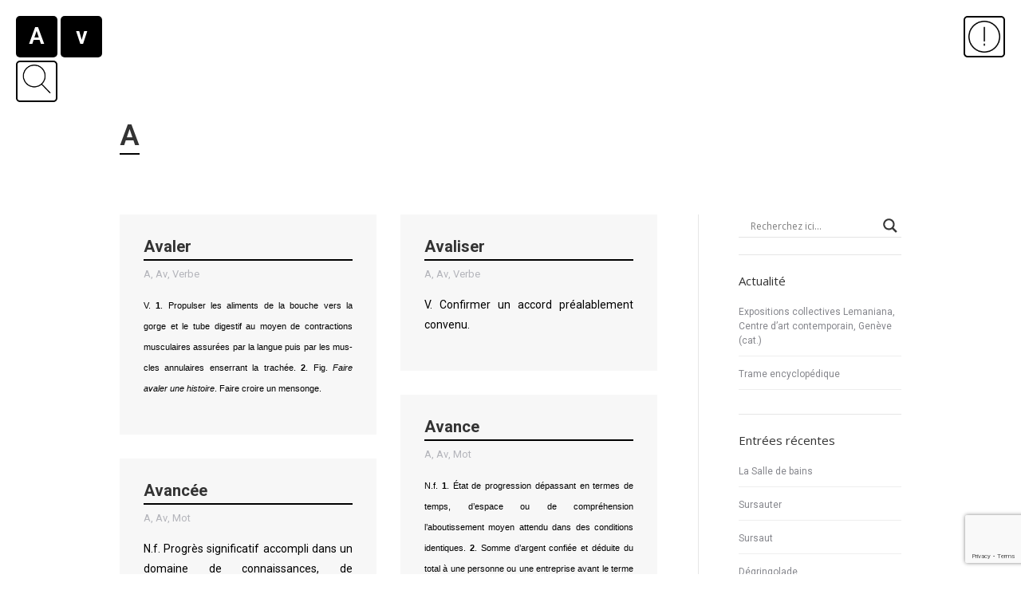

--- FILE ---
content_type: text/html; charset=UTF-8
request_url: https://www.dictionnaireencyclopediquelacunaire.ch/category/a/page/284/?orderby=name&order=ASC
body_size: 30720
content:
<!DOCTYPE html>
<!--[if !(IE 6) | !(IE 7) | !(IE 8)  ]><!-->
<html lang="fr-FR" class="no-js">
<!--<![endif]-->
<head>
	<meta charset="UTF-8" />
				<meta name="viewport" content="width=device-width, initial-scale=1, maximum-scale=5, user-scalable=1"/>
			<meta name="theme-color" content="#00465c"/>	<link rel="profile" href="https://gmpg.org/xfn/11" />
	<meta name='robots' content='index, follow, max-image-preview:large, max-snippet:-1, max-video-preview:-1' />
	<style>img:is([sizes="auto" i], [sizes^="auto," i]) { contain-intrinsic-size: 3000px 1500px }</style>
	
	<!-- This site is optimized with the Yoast SEO plugin v26.7 - https://yoast.com/wordpress/plugins/seo/ -->
	<title>Archives des A &#8212; Page 284 sur 298 &#8212; Dictionnaire encyclopédique lacunaire d&#039;Ambroise Tièche</title>
	<link rel="canonical" href="https://www.dictionnaireencyclopediquelacunaire.ch/category/a/page/284/" />
	<link rel="prev" href="https://www.dictionnaireencyclopediquelacunaire.ch/category/a/page/283/" />
	<link rel="next" href="https://www.dictionnaireencyclopediquelacunaire.ch/category/a/page/285/" />
	<meta property="og:locale" content="fr_FR" />
	<meta property="og:type" content="article" />
	<meta property="og:title" content="Archives des A &#8212; Page 284 sur 298 &#8212; Dictionnaire encyclopédique lacunaire d&#039;Ambroise Tièche" />
	<meta property="og:url" content="https://www.dictionnaireencyclopediquelacunaire.ch/category/a/" />
	<meta property="og:site_name" content="Dictionnaire encyclopédique lacunaire d&#039;Ambroise Tièche" />
	<meta name="twitter:card" content="summary_large_image" />
	<script type="application/ld+json" class="yoast-schema-graph">{"@context":"https://schema.org","@graph":[{"@type":"CollectionPage","@id":"https://www.dictionnaireencyclopediquelacunaire.ch/category/a/","url":"https://www.dictionnaireencyclopediquelacunaire.ch/category/a/page/284/","name":"Archives des A &#8212; Page 284 sur 298 &#8212; Dictionnaire encyclopédique lacunaire d&#039;Ambroise Tièche","isPartOf":{"@id":"https://www.dictionnaireencyclopediquelacunaire.ch/#website"},"breadcrumb":{"@id":"https://www.dictionnaireencyclopediquelacunaire.ch/category/a/page/284/#breadcrumb"},"inLanguage":"fr-FR"},{"@type":"BreadcrumbList","@id":"https://www.dictionnaireencyclopediquelacunaire.ch/category/a/page/284/#breadcrumb","itemListElement":[{"@type":"ListItem","position":1,"name":"Accueil","item":"https://www.dictionnaireencyclopediquelacunaire.ch/"},{"@type":"ListItem","position":2,"name":"A"}]},{"@type":"WebSite","@id":"https://www.dictionnaireencyclopediquelacunaire.ch/#website","url":"https://www.dictionnaireencyclopediquelacunaire.ch/","name":"Dictionnaire encyclopédique lacunaire d&#039;Ambroise Tièche","description":"Projet artistique d&#039;Ambroise Tièche","publisher":{"@id":"https://www.dictionnaireencyclopediquelacunaire.ch/#organization"},"potentialAction":[{"@type":"SearchAction","target":{"@type":"EntryPoint","urlTemplate":"https://www.dictionnaireencyclopediquelacunaire.ch/?s={search_term_string}"},"query-input":{"@type":"PropertyValueSpecification","valueRequired":true,"valueName":"search_term_string"}}],"inLanguage":"fr-FR"},{"@type":"Organization","@id":"https://www.dictionnaireencyclopediquelacunaire.ch/#organization","name":"Dictionnaire lacunaire d'Ambroise Tièche.","url":"https://www.dictionnaireencyclopediquelacunaire.ch/","logo":{"@type":"ImageObject","inLanguage":"fr-FR","@id":"https://www.dictionnaireencyclopediquelacunaire.ch/#/schema/logo/image/","url":"https://www.dictionnaireencyclopediquelacunaire.ch/wp-content/uploads/2021/03/fond_dictionnaire_lacunaire_ambroise_tieche.jpg","contentUrl":"https://www.dictionnaireencyclopediquelacunaire.ch/wp-content/uploads/2021/03/fond_dictionnaire_lacunaire_ambroise_tieche.jpg","width":800,"height":800,"caption":"Dictionnaire lacunaire d'Ambroise Tièche."},"image":{"@id":"https://www.dictionnaireencyclopediquelacunaire.ch/#/schema/logo/image/"}}]}</script>
	<!-- / Yoast SEO plugin. -->


<link rel='dns-prefetch' href='//fonts.googleapis.com' />
<link rel="alternate" type="application/rss+xml" title="Dictionnaire encyclopédique lacunaire d&#039;Ambroise Tièche &raquo; Flux" href="https://www.dictionnaireencyclopediquelacunaire.ch/feed/" />
<link rel="alternate" type="application/rss+xml" title="Dictionnaire encyclopédique lacunaire d&#039;Ambroise Tièche &raquo; Flux de la catégorie A" href="https://www.dictionnaireencyclopediquelacunaire.ch/category/a/feed/" />
<script>
window._wpemojiSettings = {"baseUrl":"https:\/\/s.w.org\/images\/core\/emoji\/16.0.1\/72x72\/","ext":".png","svgUrl":"https:\/\/s.w.org\/images\/core\/emoji\/16.0.1\/svg\/","svgExt":".svg","source":{"concatemoji":"https:\/\/www.dictionnaireencyclopediquelacunaire.ch\/wp-includes\/js\/wp-emoji-release.min.js?ver=6.8.3"}};
/*! This file is auto-generated */
!function(s,n){var o,i,e;function c(e){try{var t={supportTests:e,timestamp:(new Date).valueOf()};sessionStorage.setItem(o,JSON.stringify(t))}catch(e){}}function p(e,t,n){e.clearRect(0,0,e.canvas.width,e.canvas.height),e.fillText(t,0,0);var t=new Uint32Array(e.getImageData(0,0,e.canvas.width,e.canvas.height).data),a=(e.clearRect(0,0,e.canvas.width,e.canvas.height),e.fillText(n,0,0),new Uint32Array(e.getImageData(0,0,e.canvas.width,e.canvas.height).data));return t.every(function(e,t){return e===a[t]})}function u(e,t){e.clearRect(0,0,e.canvas.width,e.canvas.height),e.fillText(t,0,0);for(var n=e.getImageData(16,16,1,1),a=0;a<n.data.length;a++)if(0!==n.data[a])return!1;return!0}function f(e,t,n,a){switch(t){case"flag":return n(e,"\ud83c\udff3\ufe0f\u200d\u26a7\ufe0f","\ud83c\udff3\ufe0f\u200b\u26a7\ufe0f")?!1:!n(e,"\ud83c\udde8\ud83c\uddf6","\ud83c\udde8\u200b\ud83c\uddf6")&&!n(e,"\ud83c\udff4\udb40\udc67\udb40\udc62\udb40\udc65\udb40\udc6e\udb40\udc67\udb40\udc7f","\ud83c\udff4\u200b\udb40\udc67\u200b\udb40\udc62\u200b\udb40\udc65\u200b\udb40\udc6e\u200b\udb40\udc67\u200b\udb40\udc7f");case"emoji":return!a(e,"\ud83e\udedf")}return!1}function g(e,t,n,a){var r="undefined"!=typeof WorkerGlobalScope&&self instanceof WorkerGlobalScope?new OffscreenCanvas(300,150):s.createElement("canvas"),o=r.getContext("2d",{willReadFrequently:!0}),i=(o.textBaseline="top",o.font="600 32px Arial",{});return e.forEach(function(e){i[e]=t(o,e,n,a)}),i}function t(e){var t=s.createElement("script");t.src=e,t.defer=!0,s.head.appendChild(t)}"undefined"!=typeof Promise&&(o="wpEmojiSettingsSupports",i=["flag","emoji"],n.supports={everything:!0,everythingExceptFlag:!0},e=new Promise(function(e){s.addEventListener("DOMContentLoaded",e,{once:!0})}),new Promise(function(t){var n=function(){try{var e=JSON.parse(sessionStorage.getItem(o));if("object"==typeof e&&"number"==typeof e.timestamp&&(new Date).valueOf()<e.timestamp+604800&&"object"==typeof e.supportTests)return e.supportTests}catch(e){}return null}();if(!n){if("undefined"!=typeof Worker&&"undefined"!=typeof OffscreenCanvas&&"undefined"!=typeof URL&&URL.createObjectURL&&"undefined"!=typeof Blob)try{var e="postMessage("+g.toString()+"("+[JSON.stringify(i),f.toString(),p.toString(),u.toString()].join(",")+"));",a=new Blob([e],{type:"text/javascript"}),r=new Worker(URL.createObjectURL(a),{name:"wpTestEmojiSupports"});return void(r.onmessage=function(e){c(n=e.data),r.terminate(),t(n)})}catch(e){}c(n=g(i,f,p,u))}t(n)}).then(function(e){for(var t in e)n.supports[t]=e[t],n.supports.everything=n.supports.everything&&n.supports[t],"flag"!==t&&(n.supports.everythingExceptFlag=n.supports.everythingExceptFlag&&n.supports[t]);n.supports.everythingExceptFlag=n.supports.everythingExceptFlag&&!n.supports.flag,n.DOMReady=!1,n.readyCallback=function(){n.DOMReady=!0}}).then(function(){return e}).then(function(){var e;n.supports.everything||(n.readyCallback(),(e=n.source||{}).concatemoji?t(e.concatemoji):e.wpemoji&&e.twemoji&&(t(e.twemoji),t(e.wpemoji)))}))}((window,document),window._wpemojiSettings);
</script>
<style id='wp-emoji-styles-inline-css'>

	img.wp-smiley, img.emoji {
		display: inline !important;
		border: none !important;
		box-shadow: none !important;
		height: 1em !important;
		width: 1em !important;
		margin: 0 0.07em !important;
		vertical-align: -0.1em !important;
		background: none !important;
		padding: 0 !important;
	}
</style>
<style id='classic-theme-styles-inline-css'>
/*! This file is auto-generated */
.wp-block-button__link{color:#fff;background-color:#32373c;border-radius:9999px;box-shadow:none;text-decoration:none;padding:calc(.667em + 2px) calc(1.333em + 2px);font-size:1.125em}.wp-block-file__button{background:#32373c;color:#fff;text-decoration:none}
</style>
<style id='global-styles-inline-css'>
:root{--wp--preset--aspect-ratio--square: 1;--wp--preset--aspect-ratio--4-3: 4/3;--wp--preset--aspect-ratio--3-4: 3/4;--wp--preset--aspect-ratio--3-2: 3/2;--wp--preset--aspect-ratio--2-3: 2/3;--wp--preset--aspect-ratio--16-9: 16/9;--wp--preset--aspect-ratio--9-16: 9/16;--wp--preset--color--black: #000000;--wp--preset--color--cyan-bluish-gray: #abb8c3;--wp--preset--color--white: #FFF;--wp--preset--color--pale-pink: #f78da7;--wp--preset--color--vivid-red: #cf2e2e;--wp--preset--color--luminous-vivid-orange: #ff6900;--wp--preset--color--luminous-vivid-amber: #fcb900;--wp--preset--color--light-green-cyan: #7bdcb5;--wp--preset--color--vivid-green-cyan: #00d084;--wp--preset--color--pale-cyan-blue: #8ed1fc;--wp--preset--color--vivid-cyan-blue: #0693e3;--wp--preset--color--vivid-purple: #9b51e0;--wp--preset--color--accent: #00465c;--wp--preset--color--dark-gray: #111;--wp--preset--color--light-gray: #767676;--wp--preset--gradient--vivid-cyan-blue-to-vivid-purple: linear-gradient(135deg,rgba(6,147,227,1) 0%,rgb(155,81,224) 100%);--wp--preset--gradient--light-green-cyan-to-vivid-green-cyan: linear-gradient(135deg,rgb(122,220,180) 0%,rgb(0,208,130) 100%);--wp--preset--gradient--luminous-vivid-amber-to-luminous-vivid-orange: linear-gradient(135deg,rgba(252,185,0,1) 0%,rgba(255,105,0,1) 100%);--wp--preset--gradient--luminous-vivid-orange-to-vivid-red: linear-gradient(135deg,rgba(255,105,0,1) 0%,rgb(207,46,46) 100%);--wp--preset--gradient--very-light-gray-to-cyan-bluish-gray: linear-gradient(135deg,rgb(238,238,238) 0%,rgb(169,184,195) 100%);--wp--preset--gradient--cool-to-warm-spectrum: linear-gradient(135deg,rgb(74,234,220) 0%,rgb(151,120,209) 20%,rgb(207,42,186) 40%,rgb(238,44,130) 60%,rgb(251,105,98) 80%,rgb(254,248,76) 100%);--wp--preset--gradient--blush-light-purple: linear-gradient(135deg,rgb(255,206,236) 0%,rgb(152,150,240) 100%);--wp--preset--gradient--blush-bordeaux: linear-gradient(135deg,rgb(254,205,165) 0%,rgb(254,45,45) 50%,rgb(107,0,62) 100%);--wp--preset--gradient--luminous-dusk: linear-gradient(135deg,rgb(255,203,112) 0%,rgb(199,81,192) 50%,rgb(65,88,208) 100%);--wp--preset--gradient--pale-ocean: linear-gradient(135deg,rgb(255,245,203) 0%,rgb(182,227,212) 50%,rgb(51,167,181) 100%);--wp--preset--gradient--electric-grass: linear-gradient(135deg,rgb(202,248,128) 0%,rgb(113,206,126) 100%);--wp--preset--gradient--midnight: linear-gradient(135deg,rgb(2,3,129) 0%,rgb(40,116,252) 100%);--wp--preset--font-size--small: 13px;--wp--preset--font-size--medium: 20px;--wp--preset--font-size--large: 36px;--wp--preset--font-size--x-large: 42px;--wp--preset--spacing--20: 0.44rem;--wp--preset--spacing--30: 0.67rem;--wp--preset--spacing--40: 1rem;--wp--preset--spacing--50: 1.5rem;--wp--preset--spacing--60: 2.25rem;--wp--preset--spacing--70: 3.38rem;--wp--preset--spacing--80: 5.06rem;--wp--preset--shadow--natural: 6px 6px 9px rgba(0, 0, 0, 0.2);--wp--preset--shadow--deep: 12px 12px 50px rgba(0, 0, 0, 0.4);--wp--preset--shadow--sharp: 6px 6px 0px rgba(0, 0, 0, 0.2);--wp--preset--shadow--outlined: 6px 6px 0px -3px rgba(255, 255, 255, 1), 6px 6px rgba(0, 0, 0, 1);--wp--preset--shadow--crisp: 6px 6px 0px rgba(0, 0, 0, 1);}:where(.is-layout-flex){gap: 0.5em;}:where(.is-layout-grid){gap: 0.5em;}body .is-layout-flex{display: flex;}.is-layout-flex{flex-wrap: wrap;align-items: center;}.is-layout-flex > :is(*, div){margin: 0;}body .is-layout-grid{display: grid;}.is-layout-grid > :is(*, div){margin: 0;}:where(.wp-block-columns.is-layout-flex){gap: 2em;}:where(.wp-block-columns.is-layout-grid){gap: 2em;}:where(.wp-block-post-template.is-layout-flex){gap: 1.25em;}:where(.wp-block-post-template.is-layout-grid){gap: 1.25em;}.has-black-color{color: var(--wp--preset--color--black) !important;}.has-cyan-bluish-gray-color{color: var(--wp--preset--color--cyan-bluish-gray) !important;}.has-white-color{color: var(--wp--preset--color--white) !important;}.has-pale-pink-color{color: var(--wp--preset--color--pale-pink) !important;}.has-vivid-red-color{color: var(--wp--preset--color--vivid-red) !important;}.has-luminous-vivid-orange-color{color: var(--wp--preset--color--luminous-vivid-orange) !important;}.has-luminous-vivid-amber-color{color: var(--wp--preset--color--luminous-vivid-amber) !important;}.has-light-green-cyan-color{color: var(--wp--preset--color--light-green-cyan) !important;}.has-vivid-green-cyan-color{color: var(--wp--preset--color--vivid-green-cyan) !important;}.has-pale-cyan-blue-color{color: var(--wp--preset--color--pale-cyan-blue) !important;}.has-vivid-cyan-blue-color{color: var(--wp--preset--color--vivid-cyan-blue) !important;}.has-vivid-purple-color{color: var(--wp--preset--color--vivid-purple) !important;}.has-black-background-color{background-color: var(--wp--preset--color--black) !important;}.has-cyan-bluish-gray-background-color{background-color: var(--wp--preset--color--cyan-bluish-gray) !important;}.has-white-background-color{background-color: var(--wp--preset--color--white) !important;}.has-pale-pink-background-color{background-color: var(--wp--preset--color--pale-pink) !important;}.has-vivid-red-background-color{background-color: var(--wp--preset--color--vivid-red) !important;}.has-luminous-vivid-orange-background-color{background-color: var(--wp--preset--color--luminous-vivid-orange) !important;}.has-luminous-vivid-amber-background-color{background-color: var(--wp--preset--color--luminous-vivid-amber) !important;}.has-light-green-cyan-background-color{background-color: var(--wp--preset--color--light-green-cyan) !important;}.has-vivid-green-cyan-background-color{background-color: var(--wp--preset--color--vivid-green-cyan) !important;}.has-pale-cyan-blue-background-color{background-color: var(--wp--preset--color--pale-cyan-blue) !important;}.has-vivid-cyan-blue-background-color{background-color: var(--wp--preset--color--vivid-cyan-blue) !important;}.has-vivid-purple-background-color{background-color: var(--wp--preset--color--vivid-purple) !important;}.has-black-border-color{border-color: var(--wp--preset--color--black) !important;}.has-cyan-bluish-gray-border-color{border-color: var(--wp--preset--color--cyan-bluish-gray) !important;}.has-white-border-color{border-color: var(--wp--preset--color--white) !important;}.has-pale-pink-border-color{border-color: var(--wp--preset--color--pale-pink) !important;}.has-vivid-red-border-color{border-color: var(--wp--preset--color--vivid-red) !important;}.has-luminous-vivid-orange-border-color{border-color: var(--wp--preset--color--luminous-vivid-orange) !important;}.has-luminous-vivid-amber-border-color{border-color: var(--wp--preset--color--luminous-vivid-amber) !important;}.has-light-green-cyan-border-color{border-color: var(--wp--preset--color--light-green-cyan) !important;}.has-vivid-green-cyan-border-color{border-color: var(--wp--preset--color--vivid-green-cyan) !important;}.has-pale-cyan-blue-border-color{border-color: var(--wp--preset--color--pale-cyan-blue) !important;}.has-vivid-cyan-blue-border-color{border-color: var(--wp--preset--color--vivid-cyan-blue) !important;}.has-vivid-purple-border-color{border-color: var(--wp--preset--color--vivid-purple) !important;}.has-vivid-cyan-blue-to-vivid-purple-gradient-background{background: var(--wp--preset--gradient--vivid-cyan-blue-to-vivid-purple) !important;}.has-light-green-cyan-to-vivid-green-cyan-gradient-background{background: var(--wp--preset--gradient--light-green-cyan-to-vivid-green-cyan) !important;}.has-luminous-vivid-amber-to-luminous-vivid-orange-gradient-background{background: var(--wp--preset--gradient--luminous-vivid-amber-to-luminous-vivid-orange) !important;}.has-luminous-vivid-orange-to-vivid-red-gradient-background{background: var(--wp--preset--gradient--luminous-vivid-orange-to-vivid-red) !important;}.has-very-light-gray-to-cyan-bluish-gray-gradient-background{background: var(--wp--preset--gradient--very-light-gray-to-cyan-bluish-gray) !important;}.has-cool-to-warm-spectrum-gradient-background{background: var(--wp--preset--gradient--cool-to-warm-spectrum) !important;}.has-blush-light-purple-gradient-background{background: var(--wp--preset--gradient--blush-light-purple) !important;}.has-blush-bordeaux-gradient-background{background: var(--wp--preset--gradient--blush-bordeaux) !important;}.has-luminous-dusk-gradient-background{background: var(--wp--preset--gradient--luminous-dusk) !important;}.has-pale-ocean-gradient-background{background: var(--wp--preset--gradient--pale-ocean) !important;}.has-electric-grass-gradient-background{background: var(--wp--preset--gradient--electric-grass) !important;}.has-midnight-gradient-background{background: var(--wp--preset--gradient--midnight) !important;}.has-small-font-size{font-size: var(--wp--preset--font-size--small) !important;}.has-medium-font-size{font-size: var(--wp--preset--font-size--medium) !important;}.has-large-font-size{font-size: var(--wp--preset--font-size--large) !important;}.has-x-large-font-size{font-size: var(--wp--preset--font-size--x-large) !important;}
:where(.wp-block-post-template.is-layout-flex){gap: 1.25em;}:where(.wp-block-post-template.is-layout-grid){gap: 1.25em;}
:where(.wp-block-columns.is-layout-flex){gap: 2em;}:where(.wp-block-columns.is-layout-grid){gap: 2em;}
:root :where(.wp-block-pullquote){font-size: 1.5em;line-height: 1.6;}
</style>
<link rel='stylesheet' id='contact-form-7-css' href='https://www.dictionnaireencyclopediquelacunaire.ch/wp-content/plugins/contact-form-7/includes/css/styles.css?ver=6.1.4' media='all' />
<link rel='stylesheet' id='the7-font-css' href='https://www.dictionnaireencyclopediquelacunaire.ch/wp-content/themes/dt-the7/fonts/icomoon-the7-font/icomoon-the7-font.min.css?ver=14.0.2.1' media='all' />
<link rel='stylesheet' id='the7-awesome-fonts-css' href='https://www.dictionnaireencyclopediquelacunaire.ch/wp-content/themes/dt-the7/fonts/FontAwesome/css/all.min.css?ver=14.0.2.1' media='all' />
<link rel='stylesheet' id='wpdreams-asl-basic-css' href='https://www.dictionnaireencyclopediquelacunaire.ch/wp-content/plugins/ajax-search-lite/css/style.basic.css?ver=4.13.4' media='all' />
<style id='wpdreams-asl-basic-inline-css'>

					div[id*='ajaxsearchlitesettings'].searchsettings .asl_option_inner label {
						font-size: 0px !important;
						color: rgba(0, 0, 0, 0);
					}
					div[id*='ajaxsearchlitesettings'].searchsettings .asl_option_inner label:after {
						font-size: 11px !important;
						position: absolute;
						top: 0;
						left: 0;
						z-index: 1;
					}
					.asl_w_container {
						width: 100%;
						margin: 0px 0px 0px 0px;
						min-width: 200px;
					}
					div[id*='ajaxsearchlite'].asl_m {
						width: 100%;
					}
					div[id*='ajaxsearchliteres'].wpdreams_asl_results div.resdrg span.highlighted {
						font-weight: bold;
						color: rgba(217, 49, 43, 1);
						background-color: rgba(238, 238, 238, 1);
					}
					div[id*='ajaxsearchliteres'].wpdreams_asl_results .results img.asl_image {
						width: 70px;
						height: 70px;
						object-fit: cover;
					}
					div[id*='ajaxsearchlite'].asl_r .results {
						max-height: none;
					}
					div[id*='ajaxsearchlite'].asl_r {
						position: absolute;
					}
				
							.asl_w, .asl_w * {font-family:&quot;Roboto&quot; !important;}
							.asl_m input[type=search]::placeholder{font-family:&quot;Roboto&quot; !important;}
							.asl_m input[type=search]::-webkit-input-placeholder{font-family:&quot;Roboto&quot; !important;}
							.asl_m input[type=search]::-moz-placeholder{font-family:&quot;Roboto&quot; !important;}
							.asl_m input[type=search]:-ms-input-placeholder{font-family:&quot;Roboto&quot; !important;}
						
						div.asl_r.asl_w.vertical .results .item::after {
							display: block;
							position: absolute;
							bottom: 0;
							content: '';
							height: 1px;
							width: 100%;
							background: #D8D8D8;
						}
						div.asl_r.asl_w.vertical .results .item.asl_last_item::after {
							display: none;
						}
					
</style>
<link rel='stylesheet' id='wpdreams-asl-instance-css' href='https://www.dictionnaireencyclopediquelacunaire.ch/wp-content/plugins/ajax-search-lite/css/style-underline.css?ver=4.13.4' media='all' />
<style id='wp-typography-custom-inline-css'>
sub, sup{font-size: 75%;line-height: 100%}sup{vertical-align: 60%}sub{vertical-align: -10%}.amp{font-family: Baskerville, "Goudy Old Style", Palatino, "Book Antiqua", "Warnock Pro", serif;font-size: 1.1em;font-style: italic;font-weight: normal;line-height: 1em}.caps{font-size: 90%}.dquo{margin-left: -0.4em}.quo{margin-left: -0.2em}.pull-single{margin-left: -0.15em}.push-single{margin-right: 0.15em}.pull-double{margin-left: -0.38em}.push-double{margin-right: 0.38em}
</style>
<style id='wp-typography-safari-font-workaround-inline-css'>
body {-webkit-font-feature-settings: "liga";font-feature-settings: "liga";-ms-font-feature-settings: normal;}
</style>
<link rel='stylesheet' id='dt-web-fonts-css' href='https://fonts.googleapis.com/css?family=Roboto:400,500,600,700%7CRoboto+Condensed:400,600,700%7COpen+Sans:400,600,700' media='all' />
<link rel='stylesheet' id='dt-main-css' href='https://www.dictionnaireencyclopediquelacunaire.ch/wp-content/themes/dt-the7/css/main.min.css?ver=14.0.2.1' media='all' />
<link rel='stylesheet' id='the7-custom-scrollbar-css' href='https://www.dictionnaireencyclopediquelacunaire.ch/wp-content/themes/dt-the7/lib/custom-scrollbar/custom-scrollbar.min.css?ver=14.0.2.1' media='all' />
<link rel='stylesheet' id='the7-wpbakery-css' href='https://www.dictionnaireencyclopediquelacunaire.ch/wp-content/themes/dt-the7/css/wpbakery.min.css?ver=14.0.2.1' media='all' />
<link rel='stylesheet' id='the7-core-css' href='https://www.dictionnaireencyclopediquelacunaire.ch/wp-content/plugins/dt-the7-core/assets/css/post-type.min.css?ver=2.7.12' media='all' />
<link rel='stylesheet' id='the7-css-vars-css' href='https://www.dictionnaireencyclopediquelacunaire.ch/wp-content/uploads/the7-css/css-vars.css?ver=72d9d03c5798' media='all' />
<link rel='stylesheet' id='dt-custom-css' href='https://www.dictionnaireencyclopediquelacunaire.ch/wp-content/uploads/the7-css/custom.css?ver=72d9d03c5798' media='all' />
<link rel='stylesheet' id='dt-media-css' href='https://www.dictionnaireencyclopediquelacunaire.ch/wp-content/uploads/the7-css/media.css?ver=72d9d03c5798' media='all' />
<link rel='stylesheet' id='the7-mega-menu-css' href='https://www.dictionnaireencyclopediquelacunaire.ch/wp-content/uploads/the7-css/mega-menu.css?ver=72d9d03c5798' media='all' />
<link rel='stylesheet' id='the7-elements-albums-portfolio-css' href='https://www.dictionnaireencyclopediquelacunaire.ch/wp-content/uploads/the7-css/the7-elements-albums-portfolio.css?ver=72d9d03c5798' media='all' />
<link rel='stylesheet' id='the7-elements-css' href='https://www.dictionnaireencyclopediquelacunaire.ch/wp-content/uploads/the7-css/post-type-dynamic.css?ver=72d9d03c5798' media='all' />
<link rel='stylesheet' id='style-css' href='https://www.dictionnaireencyclopediquelacunaire.ch/wp-content/themes/dt-the7/style.css?ver=14.0.2.1' media='all' />
<link rel='stylesheet' id='ultimate-vc-addons-style-min-css' href='https://www.dictionnaireencyclopediquelacunaire.ch/wp-content/plugins/Ultimate_VC_Addons/assets/min-css/ultimate.min.css?ver=3.21.2' media='all' />
<link rel='stylesheet' id='ultimate-vc-addons-vidcons-css' href='https://www.dictionnaireencyclopediquelacunaire.ch/wp-content/plugins/Ultimate_VC_Addons/assets/fonts/vidcons.css?ver=3.21.2' media='all' />
<script src="https://www.dictionnaireencyclopediquelacunaire.ch/wp-includes/js/jquery/jquery.min.js?ver=3.7.1" id="jquery-core-js"></script>
<script src="https://www.dictionnaireencyclopediquelacunaire.ch/wp-includes/js/jquery/jquery-migrate.min.js?ver=3.4.1" id="jquery-migrate-js"></script>
<script id="dt-above-fold-js-extra">
var dtLocal = {"themeUrl":"https:\/\/www.dictionnaireencyclopediquelacunaire.ch\/wp-content\/themes\/dt-the7","passText":"Pour voir ce contenu, entrer le mots de passe:","moreButtonText":{"loading":"Chargement ...","loadMore":"Charger la suite"},"postID":"196547","ajaxurl":"https:\/\/www.dictionnaireencyclopediquelacunaire.ch\/wp-admin\/admin-ajax.php","REST":{"baseUrl":"https:\/\/www.dictionnaireencyclopediquelacunaire.ch\/wp-json\/the7\/v1","endpoints":{"sendMail":"\/send-mail"}},"contactMessages":{"required":"One or more fields have an error. Please check and try again.","terms":"Veuillez accepter la politique de confidentialit\u00e9.","fillTheCaptchaError":"Veuillez remplir le captcha."},"captchaSiteKey":"","ajaxNonce":"59ef28dc72","pageData":{"type":"archive","template":"archive","layout":"masonry"},"themeSettings":{"smoothScroll":"off","lazyLoading":false,"desktopHeader":{"height":""},"ToggleCaptionEnabled":"disabled","ToggleCaption":"Navigation","floatingHeader":{"showAfter":150,"showMenu":true,"height":60,"logo":{"showLogo":true,"html":"<img class=\" preload-me\" src=\"https:\/\/www.dictionnaireencyclopediquelacunaire.ch\/wp-content\/themes\/dt-the7\/inc\/presets\/images\/full\/wizard01.header-style-floating-logo-regular.png\" srcset=\"https:\/\/www.dictionnaireencyclopediquelacunaire.ch\/wp-content\/themes\/dt-the7\/inc\/presets\/images\/full\/wizard01.header-style-floating-logo-regular.png 42w, https:\/\/www.dictionnaireencyclopediquelacunaire.ch\/wp-content\/themes\/dt-the7\/inc\/presets\/images\/full\/wizard01.header-style-floating-logo-hd.png 84w\" width=\"42\" height=\"42\"   sizes=\"42px\" alt=\"Dictionnaire encyclop\u00e9dique lacunaire d&#039;Ambroise Ti\u00e8che\" \/>","url":"https:\/\/www.dictionnaireencyclopediquelacunaire.ch\/"}},"topLine":{"floatingTopLine":{"logo":{"showLogo":false,"html":""}}},"mobileHeader":{"firstSwitchPoint":0,"secondSwitchPoint":0,"firstSwitchPointHeight":60,"secondSwitchPointHeight":60,"mobileToggleCaptionEnabled":"disabled","mobileToggleCaption":"Menu"},"stickyMobileHeaderFirstSwitch":{"logo":{"html":""}},"stickyMobileHeaderSecondSwitch":{"logo":{"html":""}},"sidebar":{"switchPoint":992},"boxedWidth":"1340px"},"VCMobileScreenWidth":"768"};
var dtShare = {"shareButtonText":{"facebook":"Partager sur Facebook","twitter":"Share on X","pinterest":"\u00c9pingler le","linkedin":"Partager sur Linkedin","whatsapp":"Partager sur Whatsapp"},"overlayOpacity":"85"};
</script>
<script src="https://www.dictionnaireencyclopediquelacunaire.ch/wp-content/themes/dt-the7/js/above-the-fold.min.js?ver=14.0.2.1" id="dt-above-fold-js"></script>
<script src="https://www.dictionnaireencyclopediquelacunaire.ch/wp-content/plugins/Ultimate_VC_Addons/assets/min-js/modernizr-custom.min.js?ver=3.21.2" id="ultimate-vc-addons-modernizr-js"></script>
<script src="https://www.dictionnaireencyclopediquelacunaire.ch/wp-includes/js/jquery/ui/core.min.js?ver=1.13.3" id="jquery-ui-core-js"></script>
<script src="https://www.dictionnaireencyclopediquelacunaire.ch/wp-content/plugins/Ultimate_VC_Addons/assets/min-js/ultimate.min.js?ver=3.21.2" id="ultimate-vc-addons-script-js"></script>
<script src="https://www.dictionnaireencyclopediquelacunaire.ch/wp-content/plugins/Ultimate_VC_Addons/assets/min-js/jparallax.min.js?ver=3.21.2" id="ultimate-vc-addons-jquery.shake-js"></script>
<script src="https://www.dictionnaireencyclopediquelacunaire.ch/wp-content/plugins/Ultimate_VC_Addons/assets/min-js/vhparallax.min.js?ver=3.21.2" id="ultimate-vc-addons-jquery.vhparallax-js"></script>
<script src="https://www.dictionnaireencyclopediquelacunaire.ch/wp-content/plugins/Ultimate_VC_Addons/assets/min-js/ultimate_bg.min.js?ver=3.21.2" id="ultimate-vc-addons-row-bg-js"></script>
<script src="https://www.dictionnaireencyclopediquelacunaire.ch/wp-content/plugins/Ultimate_VC_Addons/assets/min-js/mb-YTPlayer.min.js?ver=3.21.2" id="ultimate-vc-addons-jquery.ytplayer-js"></script>
<script></script><link rel="https://api.w.org/" href="https://www.dictionnaireencyclopediquelacunaire.ch/wp-json/" /><link rel="alternate" title="JSON" type="application/json" href="https://www.dictionnaireencyclopediquelacunaire.ch/wp-json/wp/v2/categories/3" /><link rel="EditURI" type="application/rsd+xml" title="RSD" href="https://www.dictionnaireencyclopediquelacunaire.ch/xmlrpc.php?rsd" />
<meta name="generator" content="WordPress 6.8.3" />
<style>
	div.blog-content.wf-td h3.entry-title a { padding-bottom:2px; border-bottom:1px solid #000; }
	div.page-title-head.hgroup h1.entry-title { padding-bottom:2px; border-bottom:2px solid #000; }
	div.page-title-head.hgroup h1 { padding-bottom:2px; border-bottom:2px solid #000; }
	div.post-entry-content h3.entry-title { padding-bottom:1px; border-bottom:2px solid #000; }
	div.post-entry-content div.entry-meta span.category-link a:hover { color:#00465c; }
	.masthead:not(.mixed-header) { background-color: rgba(1,1,1,0) !important; }
	div#mCSB_1_container.mCSB_container header.header-bar div.mini-widgets { display:none; }
	div#mCSB_1_container.mCSB_container header.header-bar { background-color:#00465c !important; }
	div.mCSB_container header.header-bar { background-color:#00465c !important; }
	#primary-menu { margin-top: 50px !important; }
	.side-header.h-center .main-nav > li { justify-content: right !important; }
	div.entry-meta span.category-link a:hover { color:#00465c; }
	p { text-align: justify; }
</style>
<style>
	header.header-bar div.branding { display:none; }
	.fonctionsdico { margin-top:20px; margin-left:20px; }
	.fonctionsdicogrosselettre { margin-top: 4px; margin-left:0px; position:relative; clear:both; display: none; }
	.fonctionsdicopetitelettre { margin-top: 4px; margin-left:0px; position:relative; clear:both; display: none; }
	header.header-bar:nth-child(1) > div:nth-child(3) { display:none; }
	.boutonchoix { background-color:#000 !important; }
	.boutonchoix:hover { background-color:#00465c !important; }
	.bouton { margin-right:4px; margin-bottom:4px; float:left; width:52px; height:52px; background-color:#a8a0a0; border-radius:5px; display: table; }
	.bouton:hover { background-color:#00465c; }
	.lettre { text-align:center; }
	.lettrebouton { color:#fff; font: 600 29px / 29px "Roboto", Helvetica, Arial, Verdana, sans-serif; display: table-cell; vertical-align: middle; }
	.boutonlouping { margin-right:4px; margin-bottom:4px; float:left; width:48px; height:48px; border-radius:5px; display: table; background-color:#fff !important; color:#000 !important; border:2px solid black; }
	.boutonlouping:hover { opacity:0.75 !important; background-color:#00465c; }
	.lettreselectionnee { background-color:#00465c; border-radius:5px; }
</style>
<script>
jQuery ( function () {
	jQuery('.header-bar').append('<div class="fonctionsdico"><a href="#grosselettre"><div id="boutongrosselettre" class="bouton boutonchoix"><div class="lettrebouton" id="boutongrosselettreA"><div class="lettre">A</div></div></div></a><a href="#petitelettre"><div id="boutonpetitelettre" class="bouton boutonchoix"><div class="lettrebouton"><div class="lettre">a</div></div></div></a><a href="https://www.dictionnaireencyclopediquelacunaire.ch/recherche/"><div id="boutonloupe" class="boutonlouping"><div class="lettrebouton"><div class="lettre"><img src="https://www.dictionnaireencyclopediquelacunaire.ch/wp-content/uploads/2021/03/search.png" width="36" height="36"></div></div></div></a><div class="recherche"></div><div class="fonctionsdicogrosselettre"><a href="#grospoints" style=""><div id="boutongrospoints" class="bouton"><div class="lettrebouton"><div class="lettre">…</div></div></div></a><div id="secondelignegros" style="clear:both;"><a href="#grosrien" style="visibility:hidden;"><div id="boutonrien" class="bouton"><div class="lettrebouton"><div class="lettre">#</div></div></div></a> <a href="#grosA"><div id="boutonA" class="bouton"><div class="lettrebouton"><div class="lettre">A</div></div></div></a> <a href="#grosB"><div id="boutonB" class="bouton"><div class="lettrebouton"><div class="lettre">B</div></div></div></a> <a href="#grosC"><div id="boutonC" class="bouton"><div class="lettrebouton"><div class="lettre">C</div></div></div></a> <a href="#grosD"><div id="boutonD" class="bouton"><div class="lettrebouton"><div class="lettre">D</div></div></div></a> <a href="#grosE"><div id="boutonE" class="bouton"><div class="lettrebouton"><div class="lettre">E</div></div></div></a> <a href="#grosF"><div id="boutonF" class="bouton"><div class="lettrebouton"><div class="lettre">F</div></div></div></a> <a href="#grosG"><div id="boutonG" class="bouton"><div class="lettrebouton"><div class="lettre">G</div></div></div></a> <a href="#grosH"><div id="boutonH" class="bouton"><div class="lettrebouton"><div class="lettre">H</div></div></div></a><a href="#grosI"><div id="boutonI" class="bouton"><div class="lettrebouton"><div class="lettre">I</div></div></div></a> <a href="#grosJ"><div id="boutonJ" class="bouton"><div class="lettrebouton"><div class="lettre">J</div></div></div></a><a href="#grosK"><div id="boutonK" class="bouton"><div class="lettrebouton"><div class="lettre">K</div></div></div></a><a href="#grosL"><div id="boutonL" class="bouton"><div class="lettrebouton"><div class="lettre">L</div></div></div></a><a href="#grosM"><div id="boutonM" class="bouton"><div class="lettrebouton"><div class="lettre">M</div></div></div></a> <a href="#grosN"><div id="boutonN" class="bouton"><div class="lettrebouton"><div class="lettre">N</div></div></div></a><a href="#grosO"><div id="boutonO" class="bouton"><div class="lettrebouton"><div class="lettre">O</div></div></div></a><a href="#grosP"><div id="boutonP" class="bouton"><div class="lettrebouton"><div class="lettre">P</div></div></div></a><a href="#grosQ"><div id="boutonQ" class="bouton"><div class="lettrebouton"><div class="lettre">Q</div></div></div></a><a href="#grosR"><div id="boutonR" class="bouton"><div class="lettrebouton"><div class="lettre">R</div></div></div></a><a href="#grosS"><div id="boutonS" class="bouton"><div class="lettrebouton"><div class="lettre">S</div></div></div></a><a href="#grosT"><div id="boutonT" class="bouton"><div class="lettrebouton"><div class="lettre">T</div></div></div></a><a href="#grosU"><div id="boutonU" class="bouton"><div class="lettrebouton"><div class="lettre">U</div></div></div></a><a href="#grosV"><div id="boutonV" class="bouton"><div class="lettrebouton"><div class="lettre">V</div></div></div></a><a href="#grosW"><div id="boutonW" class="bouton"><div class="lettrebouton"><div class="lettre">W</div></div></div></a><a href="#grosX"><div id="boutonX" class="bouton"><div class="lettrebouton"><div class="lettre">X</div></div></div></a><a href="#grosY"><div id="boutonY" class="bouton"><div class="lettrebouton"><div class="lettre">Y</div></div></div></a><a href="#grosZ"><div id="boutonZ" class="bouton"><div class="lettrebouton"><div class="lettre">Z</div></div></div></a></div></div><div class="fonctionsdicopetitelettre"><a href="#devantpetitrien" style="visibility:hidden;"><div id="boutondevantrien" class="bouton"><div class="lettrebouton"><div class="lettre">#</div></div></div></a> <a href="#petitspoints" style=""><div id="boutonpetitspoints" class="bouton"><div class="lettrebouton"><div class="lettre">…</div></div></div></a><div id="secondelignepetit" style="clear:both;"><a href="#petitrien" style="visibility:hidden;"><div id="boutonrien" class="bouton"><div class="lettrebouton"><div class="lettre">#</div></div></div></a> <a href="#petitrien2" style="visibility:hidden;"><div id="boutonrien2" class="bouton"><div class="lettrebouton"><div class="lettre">#</div></div></div></a> <a href="#petita"><div id="boutonpetita" class="bouton"><div class="lettrebouton"><div class="lettre">a</div></div></div></a> <a href="#petitb"><div id="boutonpetitb" class="bouton"><div class="lettrebouton"><div class="lettre">b</div></div></div></a> <a href="#petitc"><div id="boutonpetitc" class="bouton"><div class="lettrebouton"><div class="lettre">c</div></div></div></a> <a href="#petitd"><div id="boutonpetitd" class="bouton"><div class="lettrebouton"><div class="lettre">d</div></div></div></a> <a href="#petite"><div id="boutonpetite" class="bouton"><div class="lettrebouton"><div class="lettre">e</div></div></div></a> <a href="#petitf"><div id="boutonpetitf" class="bouton"><div class="lettrebouton"><div class="lettre">f</div></div></div></a> <a href="#petitg"><div id="boutonpetitg" class="bouton"><div class="lettrebouton"><div class="lettre">g</div></div></div></a> <a href="#petith"><div id="boutonpetith" class="bouton"><div class="lettrebouton"><div class="lettre">h</div></div></div></a><a href="#petiti"><div id="boutonpetiti" class="bouton"><div class="lettrebouton"><div class="lettre">i</div></div></div></a> <a href="#petitj"><div id="boutonpetitj" class="bouton"><div class="lettrebouton"><div class="lettre">j</div></div></div></a><a href="#petitk"><div id="boutonpetitk" class="bouton"><div class="lettrebouton"><div class="lettre">k</div></div></div></a><a href="#petitl"><div id="boutonpetitl" class="bouton"><div class="lettrebouton"><div class="lettre">l</div></div></div></a><a href="#petitm"><div id="boutonpetitm" class="bouton"><div class="lettrebouton"><div class="lettre">m</div></div></div></a> <a href="#petitn"><div id="boutonpetitn" class="bouton"><div class="lettrebouton"><div class="lettre">n</div></div></div></a><a href="#petito"><div id="boutonpetito" class="bouton"><div class="lettrebouton"><div class="lettre">o</div></div></div></a><a href="#petitp"><div id="boutonpetitp" class="bouton"><div class="lettrebouton"><div class="lettre">p</div></div></div></a><a href="#petitq"><div id="boutonpetitq" class="bouton"><div class="lettrebouton"><div class="lettre">q</div></div></div></a><a href="#petitr"><div id="boutonpetitr" class="bouton"><div class="lettrebouton"><div class="lettre">r</div></div></div></a><a href="#petits"><div id="boutonpetits" class="bouton"><div class="lettrebouton"><div class="lettre">s</div></div></div></a><a href="#petitt"><div id="boutonpetitt" class="bouton"><div class="lettrebouton"><div class="lettre">t</div></div></div></a><a href="#petitu"><div id="boutonpetitu" class="bouton"><div class="lettrebouton"><div class="lettre">u</div></div></div></a><a href="#petitv"><div id="boutonpetitv" class="bouton"><div class="lettrebouton"><div class="lettre">v</div></div></div></a><a href="#petitw"><div id="boutonpetitw" class="bouton"><div class="lettrebouton"><div class="lettre">w</div></div></div></a><a href="#petitx"><div id="boutonpetitx" class="bouton"><div class="lettrebouton"><div class="lettre">x</div></div></div></a><a href="#petity"><div id="boutonpetity" class="bouton"><div class="lettrebouton"><div class="lettre">y</div></div></div></a><a href="#petitz"><div id="boutonpetitz" class="bouton"><div class="lettrebouton"><div class="lettre">z</div></div></div></a></div></div></div>');
	});
</script>
				<link rel="preconnect" href="https://fonts.gstatic.com" crossorigin />
				<link rel="preload" as="style" href="//fonts.googleapis.com/css?family=Open+Sans&display=swap" />
								<link rel="stylesheet" href="//fonts.googleapis.com/css?family=Open+Sans&display=swap" media="all" />
				<meta name="generator" content="Powered by WPBakery Page Builder - drag and drop page builder for WordPress."/>
<link rel="icon" href="https://www.dictionnaireencyclopediquelacunaire.ch/wp-content/uploads/2021/03/warning_16.png" type="image/png" sizes="16x16"/><link rel="icon" href="https://www.dictionnaireencyclopediquelacunaire.ch/wp-content/uploads/2021/03/warning_32.png" type="image/png" sizes="32x32"/><link rel="apple-touch-icon" href="https://www.dictionnaireencyclopediquelacunaire.ch/wp-content/uploads/2021/03/warning_60.png"><link rel="apple-touch-icon" sizes="76x76" href="https://www.dictionnaireencyclopediquelacunaire.ch/wp-content/uploads/2021/03/warning_76.png"><link rel="apple-touch-icon" sizes="120x120" href="https://www.dictionnaireencyclopediquelacunaire.ch/wp-content/uploads/2021/03/warning_120.png"><link rel="apple-touch-icon" sizes="152x152" href="https://www.dictionnaireencyclopediquelacunaire.ch/wp-content/uploads/2021/03/warning_152.png"><noscript><style> .wpb_animate_when_almost_visible { opacity: 1; }</style></noscript><!-- Global site tag (gtag.js) - Google Analytics -->
<script async src="https://www.googletagmanager.com/gtag/js?id=G-EX5BDBG4M0"></script>
<script>
  window.dataLayer = window.dataLayer || [];
  function gtag(){dataLayer.push(arguments);}
  gtag('js', new Date());

  gtag('config', 'G-EX5BDBG4M0');
</script><style id='the7-custom-inline-css' type='text/css'>
.author.vcard { display:none; }
.data-link { display:none; }
</style>
</head>
<body id="the7-body" class="archive paged category category-a category-3 wp-embed-responsive paged-284 category-paged-284 wp-theme-dt-the7 the7-core-ver-2.7.12 layout-masonry-grid description-on-hover dt-responsive-on right-mobile-menu-close-icon overlay-navigation mobile-hamburger-close-bg-enable mobile-hamburger-close-bg-hover-enable  fade-medium-mobile-menu-close-icon fade-big-menu-close-icon srcset-enabled btn-flat custom-btn-color custom-btn-hover-color sticky-mobile-header first-switch-logo-left first-switch-menu-right second-switch-logo-left second-switch-menu-right right-mobile-menu popup-message-style the7-ver-14.0.2.1 dt-fa-compatibility wpb-js-composer js-comp-ver-8.7.2 vc_responsive">
<!-- The7 14.0.2.1 -->

<div id="page" >
	<a class="skip-link screen-reader-text" href="#content">Aller au contenu</a>


<div class="masthead side-header content-right full-height h-center shadow-decoration sub-downwards small-menu-icon right-menu-close-icon hamburger-bg-enable hamburger-bg-hover-enable hamburger-border-enable hamburger-border-hover-enable small-mobile-menu-icon mobile-menu-icon-hover-bg-on dt-parent-menu-clickable show-sub-menu-on-hover">
	<div class="hide-overlay hamburger-close-bg-disable hamburger-close-bg-hover-enable hamburger-close-border-disable hamburger-close-border-hover-enable"><div class="close-line-wrap"><span class="close-line"></span><span class="close-line"></span><span class="close-line"></span></div></div>	<header class="header-bar" role="banner">

		<div class="branding">
	<div id="site-title" class="assistive-text">Dictionnaire encyclopédique lacunaire d&#039;Ambroise Tièche</div>
	<div id="site-description" class="assistive-text">Projet artistique d&#039;Ambroise Tièche</div>
	</div>

		<ul id="primary-menu" class="main-nav underline-decoration upwards-line outside-item-remove-margin"><li class="menu-item menu-item-type-post_type menu-item-object-page menu-item-home menu-item-43592 first depth-0"><a href='https://www.dictionnaireencyclopediquelacunaire.ch/' data-level='1'><span class="menu-item-text"><span class="menu-text">Accueil</span></span></a></li> <li class="menu-item menu-item-type-post_type menu-item-object-page menu-item-205133 depth-0"><a href='https://www.dictionnaireencyclopediquelacunaire.ch/origines/' data-level='1'><span class="menu-item-text"><span class="menu-text">Origines</span></span></a></li> <li class="menu-item menu-item-type-post_type menu-item-object-page menu-item-205130 depth-0"><a href='https://www.dictionnaireencyclopediquelacunaire.ch/biographie/' data-level='1'><span class="menu-item-text"><span class="menu-text">Biographie</span></span></a></li> <li class="menu-item menu-item-type-post_type menu-item-object-page menu-item-43589 depth-0"><a href='https://www.dictionnaireencyclopediquelacunaire.ch/liens-sources/' data-level='1'><span class="menu-item-text"><span class="menu-text">Liens &amp; Sources</span></span></a></li> <li class="menu-item menu-item-type-post_type menu-item-object-page menu-item-205129 depth-0"><a href='https://www.dictionnaireencyclopediquelacunaire.ch/actualite/' data-level='1'><span class="menu-item-text"><span class="menu-text">Actualité</span></span></a></li> <li class="menu-item menu-item-type-post_type menu-item-object-page menu-item-43588 depth-0"><a href='https://www.dictionnaireencyclopediquelacunaire.ch/contact/' data-level='1'><span class="menu-item-text"><span class="menu-text">Contact</span></span></a></li> <li class="menu-item menu-item-type-post_type menu-item-object-page menu-item-205128 depth-0"><a href='https://www.dictionnaireencyclopediquelacunaire.ch/remerciements/' data-level='1'><span class="menu-item-text"><span class="menu-text">Remerciements</span></span></a></li> <li class="menu-item menu-item-type-post_type menu-item-object-page menu-item-43584 last depth-0"><a href='https://www.dictionnaireencyclopediquelacunaire.ch/mentions-legales/' data-level='1'><span class="menu-item-text"><span class="menu-text">Mentions légales</span></span></a></li> </ul>
		
	</header>

</div>

<div class="masthead mixed-header side-header-menu-icon floating-logo floating-menu-icon-right small-menu-icon right-menu-close-icon hamburger-bg-enable hamburger-bg-hover-enable hamburger-border-enable hamburger-border-hover-enable small-mobile-menu-icon mobile-menu-icon-hover-bg-on dt-parent-menu-clickable show-sub-menu-on-hover shadow-decoration">

	<div class="top-bar top-bar-empty top-bar-line-hide">
	<div class="top-bar-bg" ></div>
	<div class="mini-widgets left-widgets"></div><div class="mini-widgets right-widgets"></div></div>

	<header class="header-bar" role="banner">

		<div class="branding">

	
</div>

		<div class="menu-toggle"></div>
	</header>

</div>
<div role="navigation" aria-label="Main Menu" class="dt-mobile-header ">
	<div class="dt-close-mobile-menu-icon" aria-label="Close" role="button" tabindex="0"><div class="close-line-wrap"><span class="close-line"></span><span class="close-line"></span><span class="close-line"></span></div></div>	<ul id="mobile-menu" class="mobile-main-nav">
		<li class="menu-item menu-item-type-post_type menu-item-object-page menu-item-home menu-item-43592 first depth-0"><a href='https://www.dictionnaireencyclopediquelacunaire.ch/' data-level='1'><span class="menu-item-text"><span class="menu-text">Accueil</span></span></a></li> <li class="menu-item menu-item-type-post_type menu-item-object-page menu-item-205133 depth-0"><a href='https://www.dictionnaireencyclopediquelacunaire.ch/origines/' data-level='1'><span class="menu-item-text"><span class="menu-text">Origines</span></span></a></li> <li class="menu-item menu-item-type-post_type menu-item-object-page menu-item-205130 depth-0"><a href='https://www.dictionnaireencyclopediquelacunaire.ch/biographie/' data-level='1'><span class="menu-item-text"><span class="menu-text">Biographie</span></span></a></li> <li class="menu-item menu-item-type-post_type menu-item-object-page menu-item-43589 depth-0"><a href='https://www.dictionnaireencyclopediquelacunaire.ch/liens-sources/' data-level='1'><span class="menu-item-text"><span class="menu-text">Liens &amp; Sources</span></span></a></li> <li class="menu-item menu-item-type-post_type menu-item-object-page menu-item-205129 depth-0"><a href='https://www.dictionnaireencyclopediquelacunaire.ch/actualite/' data-level='1'><span class="menu-item-text"><span class="menu-text">Actualité</span></span></a></li> <li class="menu-item menu-item-type-post_type menu-item-object-page menu-item-43588 depth-0"><a href='https://www.dictionnaireencyclopediquelacunaire.ch/contact/' data-level='1'><span class="menu-item-text"><span class="menu-text">Contact</span></span></a></li> <li class="menu-item menu-item-type-post_type menu-item-object-page menu-item-205128 depth-0"><a href='https://www.dictionnaireencyclopediquelacunaire.ch/remerciements/' data-level='1'><span class="menu-item-text"><span class="menu-text">Remerciements</span></span></a></li> <li class="menu-item menu-item-type-post_type menu-item-object-page menu-item-43584 last depth-0"><a href='https://www.dictionnaireencyclopediquelacunaire.ch/mentions-legales/' data-level='1'><span class="menu-item-text"><span class="menu-text">Mentions légales</span></span></a></li> 	</ul>
	<div class='mobile-mini-widgets-in-menu'></div>
</div>

		<div class="page-title title-left disabled-bg breadcrumbs-off breadcrumbs-mobile-off page-title-responsive-enabled">
			<div class="wf-wrap">

				<div class="page-title-head hgroup"><h1 ><span>A</span></h1></div>			</div>
		</div>

		

<div id="main" class="sidebar-right sidebar-divider-vertical">

	
	<div class="main-gradient"></div>
	<div class="wf-wrap">
	<div class="wf-container-main">

	

	<!-- Content -->
	<div id="content" class="content" role="main">

		<style type="text/css" data-type="the7_shortcodes-inline-css">.blog-shortcode.archive-e63dfa586cb0416b4f373972a7070663.dividers-on.classic-layout-list article {
  padding-top: 0;
}
.blog-shortcode.archive-e63dfa586cb0416b4f373972a7070663.dividers-on.classic-layout-list article:first-of-type {
  margin-top: 0;
  padding-top: 0;
}
.blog-shortcode.archive-e63dfa586cb0416b4f373972a7070663.classic-layout-list.mode-list .post-entry-content {
  width: calc(100% - );
}
.blog-shortcode.archive-e63dfa586cb0416b4f373972a7070663.classic-layout-list.mode-list .no-img .post-entry-content {
  width: 100%;
}
.blog-shortcode.archive-e63dfa586cb0416b4f373972a7070663 .filter-bg-decoration .filter-categories a.act {
  color: #fff;
}
.blog-shortcode.archive-e63dfa586cb0416b4f373972a7070663:not(.mode-masonry) article:first-of-type,
.blog-shortcode.archive-e63dfa586cb0416b4f373972a7070663:not(.mode-masonry) article.visible.first:not(.product) {
  margin-top: 0;
}
.blog-shortcode.archive-e63dfa586cb0416b4f373972a7070663.dividers-on:not(.mode-masonry) article {
  margin-top: 0;
}
.blog-shortcode.archive-e63dfa586cb0416b4f373972a7070663.dividers-on:not(.mode-masonry) article:first-of-type,
.blog-shortcode.archive-e63dfa586cb0416b4f373972a7070663.dividers-on:not(.mode-masonry) article.visible.first:not(.product) {
  margin-top: 0;
  padding-top: 0;
}
.blog-shortcode.archive-e63dfa586cb0416b4f373972a7070663 .post-thumbnail-wrap {
  padding: 0px 0px 0px 0px;
}
.blog-shortcode.archive-e63dfa586cb0416b4f373972a7070663.enable-bg-rollover .post-thumbnail-rollover:after {
  background: -webkit-linear-gradient();
  background: linear-gradient();
}
.blog-shortcode.archive-e63dfa586cb0416b4f373972a7070663 .gallery-zoom-ico {
  width: 44px;
  height: 44px;
  line-height: 44px;
  border-radius: 100px;
  margin: -22px 0 0 -22px;
  border-width: 0px;
  color: #ffffff;
}
.bottom-overlap-layout-list.blog-shortcode.archive-e63dfa586cb0416b4f373972a7070663 .gallery-zoom-ico {
  margin-top: -72px;
}
.gradient-overlay-layout-list.blog-shortcode.archive-e63dfa586cb0416b4f373972a7070663 .gallery-zoom-ico,
.content-rollover-layout-list.blog-shortcode.archive-e63dfa586cb0416b4f373972a7070663 .gallery-zoom-ico {
  margin: 0 0 10px;
}
.content-align-center.gradient-overlay-layout-list.blog-shortcode.archive-e63dfa586cb0416b4f373972a7070663 .gallery-zoom-ico,
.content-align-center.content-rollover-layout-list.blog-shortcode.archive-e63dfa586cb0416b4f373972a7070663 .gallery-zoom-ico {
  margin: 0 auto 10px;
}
.dt-icon-bg-on.blog-shortcode.archive-e63dfa586cb0416b4f373972a7070663 .gallery-zoom-ico {
  background: rgba(255,255,255,0.3);
  box-shadow: none;
}
.blog-shortcode.archive-e63dfa586cb0416b4f373972a7070663 .gallery-zoom-ico > span,
.blog-shortcode.archive-e63dfa586cb0416b4f373972a7070663 .gallery-zoom-ico:before {
  font-size: 32px;
  line-height: 44px;
}
.blog-shortcode.archive-e63dfa586cb0416b4f373972a7070663 .gallery-zoom-ico > span,
.blog-shortcode.archive-e63dfa586cb0416b4f373972a7070663 .gallery-zoom-ico:before {
  color: #ffffff;
}
.blog-shortcode.archive-e63dfa586cb0416b4f373972a7070663 .entry-title,
.blog-shortcode.archive-e63dfa586cb0416b4f373972a7070663.owl-carousel .entry-title {
  margin-bottom: 5px;
  font-weight: bold;
}
.blog-shortcode.archive-e63dfa586cb0416b4f373972a7070663 .entry-meta {
  margin-bottom: 15px;
}
.blog-shortcode.archive-e63dfa586cb0416b4f373972a7070663 .portfolio-categories {
  margin-bottom: 15px;
}
.blog-shortcode.archive-e63dfa586cb0416b4f373972a7070663 .entry-excerpt {
  margin-bottom: 5px;
}
.blog-shortcode.archive-e63dfa586cb0416b4f373972a7070663:not(.centered-layout-list) .post-entry-content {
  padding: 25px 30px 30px 30px;
}
.blog-shortcode.archive-e63dfa586cb0416b4f373972a7070663:not(.centered-layout-list):not(.content-bg-on):not(.mode-list) .no-img .post-entry-content {
  padding: 0;
}
@media screen and (max-width: ) {
  .blog-shortcode.archive-e63dfa586cb0416b4f373972a7070663 article {
    -ms-flex-flow: column nowrap;
    flex-flow: column nowrap;
    margin-top: 20px;
  }
  .blog-shortcode.archive-e63dfa586cb0416b4f373972a7070663.dividers-on article {
    border: none;
  }
  .blog-shortcode.archive-e63dfa586cb0416b4f373972a7070663.content-bg-on.centered-layout-list article {
    padding: 0;
  }
  .blog-shortcode.archive-e63dfa586cb0416b4f373972a7070663.blog-shortcode.dividers-on article,
  .blog-shortcode.archive-e63dfa586cb0416b4f373972a7070663.dividers-on.classic-layout-list article {
    margin-top: 20px;
    padding: 0;
  }
  .blog-shortcode.archive-e63dfa586cb0416b4f373972a7070663.blog-shortcode.dividers-on article:first-of-type,
  .blog-shortcode.archive-e63dfa586cb0416b4f373972a7070663.dividers-on.classic-layout-list article:first-of-type {
    padding: 0;
  }
  #page .blog-shortcode.archive-e63dfa586cb0416b4f373972a7070663 .post-thumbnail-wrap,
  #page .blog-shortcode.archive-e63dfa586cb0416b4f373972a7070663 .post-entry-content {
    width: 100%;
    margin: 0;
    top: 0;
  }
  #page .blog-shortcode.archive-e63dfa586cb0416b4f373972a7070663 .post-thumbnail-wrap {
    padding: 0;
  }
  #page .blog-shortcode.archive-e63dfa586cb0416b4f373972a7070663 .post-entry-content:after {
    display: none;
  }
  #page .blog-shortcode.archive-e63dfa586cb0416b4f373972a7070663 .project-even .post-thumbnail-wrap,
  #page .blog-shortcode.archive-e63dfa586cb0416b4f373972a7070663.centered-layout-list .post-thumbnail-wrap {
    -ms-flex-order: 0;
    order: 0;
  }
  #page .blog-shortcode.archive-e63dfa586cb0416b4f373972a7070663.centered-layout-list .post-entry-title-content {
    -ms-flex-order: 1;
    order: 1;
    width: 100%;
    padding: 20px 20px 0;
  }
  #page .blog-shortcode.archive-e63dfa586cb0416b4f373972a7070663.centered-layout-list .post-entry-content {
    -ms-flex-order: 2;
    order: 2;
    padding-top: 0;
  }
  #page .blog-shortcode.archive-e63dfa586cb0416b4f373972a7070663 .fancy-categories {
    top: 10px;
    left: 10px;
    bottom: auto;
    right: auto;
  }
  #page .blog-shortcode.archive-e63dfa586cb0416b4f373972a7070663 .fancy-date a {
    top: 10px;
    right: 10px;
    left: auto;
    bottom: auto;
  }
  #page .blog-shortcode.archive-e63dfa586cb0416b4f373972a7070663 .post-entry-content {
    padding: 20px;
  }
  #page .blog-shortcode.archive-e63dfa586cb0416b4f373972a7070663 .entry-title {
    margin: 3px 0 5px;
    font-size: 20px;
    line-height: 26px;
  }
  #page .blog-shortcode.archive-e63dfa586cb0416b4f373972a7070663 .entry-meta {
    margin: 5px 0 5px;
  }
  #page .blog-shortcode.archive-e63dfa586cb0416b4f373972a7070663 .entry-excerpt {
    margin: 15px 0 0;
  }
  #page .blog-shortcode.archive-e63dfa586cb0416b4f373972a7070663 .post-details {
    margin: 5px 0 10px;
  }
  #page .blog-shortcode.archive-e63dfa586cb0416b4f373972a7070663 .post-details.details-type-link {
    margin-bottom: 2px;
  }
}</style><div class="blog-shortcode archive-e63dfa586cb0416b4f373972a7070663 mode-masonry classic-layout-list content-bg-on scale-img dt-icon-bg-off resize-by-browser-width loading-effect-none description-under-image " data-padding="15px" data-cur-page="284" data-post-limit="-1" data-pagination-mode="pages" data-desktop-columns-num="2" data-v-tablet-columns-num="2" data-h-tablet-columns-num="2" data-phone-columns-num="1" data-width="0px" data-columns="0"><div class="iso-container" ><div class="visible wf-cell iso-item" data-post-id="196547" data-date="2021-05-20T22:07:55+02:00" data-name="Avaler"><article class="post project-odd visible no-img post-196547 type-post status-publish format-standard hentry category-a category-av category-verbe tag-a tag-av tag-avaler category-3 category-169 category-268" data-name="Avaler" data-date="2021-05-20T22:07:55+02:00">

<div class="post-entry-content">

	<h3 class="entry-title">
		<a href="https://www.dictionnaireencyclopediquelacunaire.ch/avaler/" title="Avaler" rel="bookmark">Avaler</a>
	</h3>

	<div class="entry-meta"><span class="category-link"><a href="https://www.dictionnaireencyclopediquelacunaire.ch/category/a/" >A</a>, <a href="https://www.dictionnaireencyclopediquelacunaire.ch/category/av/" >Av</a>, <a href="https://www.dictionnaireencyclopediquelacunaire.ch/category/verbe/" >Verbe</a></span></div>
	<div class="entry-excerpt"><p><span style="font-family: 'Helvetica';font-size: 11px;color: #000000;">V. </span><span style="font-family: 'Helvetica';font-size: 11px;color: #000000;font-weight: bold;">1</span><span style="font-family: 'Helvetica';font-size: 11px;color: #000000;">. Propulser les ali­ments de la bouche vers la gorge et le tube diges­tif au moyen de con­trac­tions mus­cu­laires assurées par la langue puis par les mus­cles annu­laires enser­rant la tra­chée. </span><span style="font-family: 'Helvetica';font-size: 11px;color: #000000;font-weight: bold;">2</span><span style="font-family: 'Helvetica';font-size: 11px;color: #000000;">. Fig. </span><span style="font-family: 'Helvetica';font-size: 11px;color: #000000;font-style:italic;">Faire avaler une his­toire</span><span style="font-family: 'Helvetica';font-size: 11px;color: #000000;">. Faire croire un mensonge.</span></p>
</div>
	
</div></article></div><div class="visible wf-cell iso-item" data-post-id="163718" data-date="2021-05-20T18:28:14+02:00" data-name="Avaliser"><article class="post project-odd visible no-img post-163718 type-post status-publish format-standard hentry category-a category-av category-verbe tag-a tag-av tag-avaliser category-3 category-169 category-268" data-name="Avaliser" data-date="2021-05-20T18:28:14+02:00">

<div class="post-entry-content">

	<h3 class="entry-title">
		<a href="https://www.dictionnaireencyclopediquelacunaire.ch/avaliser/" title="Avaliser" rel="bookmark">Avaliser</a>
	</h3>

	<div class="entry-meta"><span class="category-link"><a href="https://www.dictionnaireencyclopediquelacunaire.ch/category/a/" >A</a>, <a href="https://www.dictionnaireencyclopediquelacunaire.ch/category/av/" >Av</a>, <a href="https://www.dictionnaireencyclopediquelacunaire.ch/category/verbe/" >Verbe</a></span></div>
	<div class="entry-excerpt"><p><span style>V. Con­firmer un accord préal­able­ment convenu.</span></p>
</div>
	
</div></article></div><div class="visible wf-cell iso-item" data-post-id="163357" data-date="2021-05-20T18:25:49+02:00" data-name="Avance"><article class="post project-odd visible no-img post-163357 type-post status-publish format-standard hentry category-a category-av category-mot tag-a tag-av tag-avance category-3 category-169 category-54" data-name="Avance" data-date="2021-05-20T18:25:49+02:00">

<div class="post-entry-content">

	<h3 class="entry-title">
		<a href="https://www.dictionnaireencyclopediquelacunaire.ch/avance/" title="Avance" rel="bookmark">Avance</a>
	</h3>

	<div class="entry-meta"><span class="category-link"><a href="https://www.dictionnaireencyclopediquelacunaire.ch/category/a/" >A</a>, <a href="https://www.dictionnaireencyclopediquelacunaire.ch/category/av/" >Av</a>, <a href="https://www.dictionnaireencyclopediquelacunaire.ch/category/mot/" >Mot</a></span></div>
	<div class="entry-excerpt"><p><span style="font-family: 'Helvetica';font-size: 11px;color: #000000;">N.f. </span><span style="font-family: 'Helvetica';font-size: 11px;color: #000000;font-weight: bold;">1</span><span style="font-family: 'Helvetica';font-size: 11px;color: #000000;">. État de pro­gres­sion dépas­sant en ter­mes de temps, d’espace ou de com­préhen­sion l’aboutissement moyen atten­du dans des con­di­tions iden­tiques. </span><span style="font-family: 'Helvetica';font-size: 11px;color: #000000;font-weight: bold;">2</span><span style="font-family: 'Helvetica';font-size: 11px;color: #000000;">. Somme d’argent con­fiée et déduite du total à une per­son­ne ou une entre­prise avant le terme ini­tiale­ment con­venu. Somme prêtée gra­cieuse­ment entre indi­vidus. </span><span style="font-family: 'Helvetica';font-size: 11px;color: #000000;font-weight: bold;">3</span><span style="font-family: 'Helvetica';font-size: 11px;color: #000000;">. </span><span style="font-family: 'Helvetica';font-size: 11px;color: #000000;font-style:italic;">Faire des avances</span><span style="font-family: 'Helvetica';font-size: 11px;color: #000000;">. Déclar­er son désir. </span><span style="font-family: 'Helvetica';font-size: 11px;color: #000000;font-weight: bold;">4</span><span style="font-family: 'Helvetica';font-size: 11px;color: #000000;">. Arg. </span><span style="font-family: 'Helvetica';font-size: 11px;color: #000000;font-style:italic;">Avoir de l’avance sur le gâteau</span><span style="font-family: 'Helvetica';font-size: 11px;color: #000000;">. Se dit d’un vis­age dont la mâchoire supérieure sur­plombe la mâchoire inférieure.</span></p>
</div>
	
</div></article></div><div class="visible wf-cell iso-item" data-post-id="175147" data-date="2021-05-20T19:44:40+02:00" data-name="Avancée"><article class="post project-odd visible no-img post-175147 type-post status-publish format-standard hentry category-a category-av category-mot tag-a tag-av tag-avancee category-3 category-169 category-54" data-name="Avancée" data-date="2021-05-20T19:44:40+02:00">

<div class="post-entry-content">

	<h3 class="entry-title">
		<a href="https://www.dictionnaireencyclopediquelacunaire.ch/avancee/" title="Avancée" rel="bookmark">Avancée</a>
	</h3>

	<div class="entry-meta"><span class="category-link"><a href="https://www.dictionnaireencyclopediquelacunaire.ch/category/a/" >A</a>, <a href="https://www.dictionnaireencyclopediquelacunaire.ch/category/av/" >Av</a>, <a href="https://www.dictionnaireencyclopediquelacunaire.ch/category/mot/" >Mot</a></span></div>
	<div class="entry-excerpt"><p><span style>N.f. Pro­grès sig­ni­fi­catif accom­pli dans un domaine de con­nais­sances, de compétences.&nbsp;</span></p>
</div>
	
</div></article></div><div class="visible wf-cell iso-item" data-post-id="183026" data-date="2021-05-20T20:36:03+02:00" data-name="Avancement"><article class="post project-odd visible no-img post-183026 type-post status-publish format-standard hentry category-a category-av category-mot tag-a tag-av tag-avancement category-3 category-169 category-54" data-name="Avancement" data-date="2021-05-20T20:36:03+02:00">

<div class="post-entry-content">

	<h3 class="entry-title">
		<a href="https://www.dictionnaireencyclopediquelacunaire.ch/avancement/" title="Avancement" rel="bookmark">Avancement</a>
	</h3>

	<div class="entry-meta"><span class="category-link"><a href="https://www.dictionnaireencyclopediquelacunaire.ch/category/a/" >A</a>, <a href="https://www.dictionnaireencyclopediquelacunaire.ch/category/av/" >Av</a>, <a href="https://www.dictionnaireencyclopediquelacunaire.ch/category/mot/" >Mot</a></span></div>
	<div class="entry-excerpt"><p><span style>N.m. </span><span style="font-weight: bold;">1</span><span style>. État de la pro­gres­sion d’un pro­jet. </span><span style="font-weight: bold;">2</span><span style>. Pro­gres­sion salar­i­ale ou hiérar­chique dans un con­texte professionnel.</span></p>
</div>
	
</div></article></div><div class="visible wf-cell iso-item" data-post-id="179214" data-date="2021-05-20T20:11:13+02:00" data-name="Avancer"><article class="post project-odd visible no-img post-179214 type-post status-publish format-standard hentry category-a category-av category-verbe tag-a tag-av tag-avancer category-3 category-169 category-268" data-name="Avancer" data-date="2021-05-20T20:11:13+02:00">

<div class="post-entry-content">

	<h3 class="entry-title">
		<a href="https://www.dictionnaireencyclopediquelacunaire.ch/avancer/" title="Avancer" rel="bookmark">Avancer</a>
	</h3>

	<div class="entry-meta"><span class="category-link"><a href="https://www.dictionnaireencyclopediquelacunaire.ch/category/a/" >A</a>, <a href="https://www.dictionnaireencyclopediquelacunaire.ch/category/av/" >Av</a>, <a href="https://www.dictionnaireencyclopediquelacunaire.ch/category/verbe/" >Verbe</a></span></div>
	<div class="entry-excerpt"><p><span style>V. </span><span style="font-weight: bold;">1</span><span style>. Aller vers un but, une des­ti­na­tion non encore atteint. </span><span style="font-weight: bold;">2</span><span style>. Con­fi­er, dans un cadre con­tractuel, une par­tie de la somme d’argent néces­saire à la mise en œuvre d’un tra­vail, d’une presta­tion, laque­lle somme sera déduite du total dû. Con­fi­er gra­cieuse­ment de l’argent à une per­son­ne proche.</span></p>
</div>
	
</div></article></div><div class="visible wf-cell iso-item" data-post-id="170106" data-date="2021-05-20T19:11:18+02:00" data-name="Avanie"><article class="post project-odd visible no-img post-170106 type-post status-publish format-standard hentry category-a category-av category-langage-et-parole tag-a tag-av tag-avanie category-3 category-169 category-1017" data-name="Avanie" data-date="2021-05-20T19:11:18+02:00">

<div class="post-entry-content">

	<h3 class="entry-title">
		<a href="https://www.dictionnaireencyclopediquelacunaire.ch/avanie/" title="Avanie" rel="bookmark">Avanie</a>
	</h3>

	<div class="entry-meta"><span class="category-link"><a href="https://www.dictionnaireencyclopediquelacunaire.ch/category/a/" >A</a>, <a href="https://www.dictionnaireencyclopediquelacunaire.ch/category/av/" >Av</a>, <a href="https://www.dictionnaireencyclopediquelacunaire.ch/category/langage-et-parole/" >Langage et parole</a></span></div>
	<div class="entry-excerpt"><p><span style>N.f. Con­trar­iété.</span></p>
</div>
	
</div></article></div><div class="visible wf-cell iso-item" data-post-id="170299" data-date="2021-05-20T19:12:34+02:00" data-name="Avant"><article class="post project-odd visible no-img post-170299 type-post status-publish format-standard hentry category-a category-av category-mot tag-a tag-av tag-avant category-3 category-169 category-54" data-name="Avant" data-date="2021-05-20T19:12:34+02:00">

<div class="post-entry-content">

	<h3 class="entry-title">
		<a href="https://www.dictionnaireencyclopediquelacunaire.ch/avant/" title="Avant" rel="bookmark">Avant</a>
	</h3>

	<div class="entry-meta"><span class="category-link"><a href="https://www.dictionnaireencyclopediquelacunaire.ch/category/a/" >A</a>, <a href="https://www.dictionnaireencyclopediquelacunaire.ch/category/av/" >Av</a>, <a href="https://www.dictionnaireencyclopediquelacunaire.ch/category/mot/" >Mot</a></span></div>
	<div class="entry-excerpt"><p><span style>N. et adv. </span><span style="font-weight: bold;">1</span><span style>. N.m. Par­tie d’un corps, vivant ou non, ori­en­tée vers le sens de pro­gres­sion de celui-ci. </span><span style="font-weight: bold;">2</span><span style>. Adv. Tout moment écoulé. </span><span style="font-weight: bold;">3</span><span style>. N. Fonc­tion ou secteur occupé par un joueur de sport d’équipe offensif.&nbsp;</span></p>
</div>
	
</div></article></div><div class="visible wf-cell iso-item" data-post-id="193631" data-date="2021-05-20T21:48:02+02:00" data-name="Avant-bras"><article class="post project-odd visible no-img post-193631 type-post status-publish format-standard hentry category-a category-av category-corps tag-a tag-av tag-avant-bras category-3 category-169 category-6361" data-name="Avant-bras" data-date="2021-05-20T21:48:02+02:00">

<div class="post-entry-content">

	<h3 class="entry-title">
		<a href="https://www.dictionnaireencyclopediquelacunaire.ch/avant-bras/" title="Avant-bras" rel="bookmark">Avant-bras</a>
	</h3>

	<div class="entry-meta"><span class="category-link"><a href="https://www.dictionnaireencyclopediquelacunaire.ch/category/a/" >A</a>, <a href="https://www.dictionnaireencyclopediquelacunaire.ch/category/av/" >Av</a>, <a href="https://www.dictionnaireencyclopediquelacunaire.ch/category/corps/" >Corps</a></span></div>
	<div class="entry-excerpt"><p><span style>N.m. Par­tie du bras située entre le coude et le poignet.</span></p>
</div>
	
</div></article></div><div class="visible wf-cell iso-item" data-post-id="175732" data-date="2021-05-20T19:48:29+02:00" data-name="Avant-garde"><article class="post project-odd visible no-img post-175732 type-post status-publish format-standard hentry category-a category-arts category-av tag-a tag-av tag-avant-garde category-3 category-23 category-169" data-name="Avant-garde" data-date="2021-05-20T19:48:29+02:00">

<div class="post-entry-content">

	<h3 class="entry-title">
		<a href="https://www.dictionnaireencyclopediquelacunaire.ch/avant-garde/" title="Avant-garde" rel="bookmark">Avant-garde</a>
	</h3>

	<div class="entry-meta"><span class="category-link"><a href="https://www.dictionnaireencyclopediquelacunaire.ch/category/a/" >A</a>, <a href="https://www.dictionnaireencyclopediquelacunaire.ch/category/arts/" >Arts</a>, <a href="https://www.dictionnaireencyclopediquelacunaire.ch/category/av/" >Av</a></span></div>
	<div class="entry-excerpt"></div>
	
</div></article></div></div><!-- iso-container|iso-grid --><div class="paginator" role="navigation"><a href="https://www.dictionnaireencyclopediquelacunaire.ch/category/a/page/283/?orderby=name&#038;order=ASC" class="page-numbers nav-prev filter-item" data-page-num="283" >←</a><a href="https://www.dictionnaireencyclopediquelacunaire.ch/category/a/?orderby=name&#038;order=ASC" class="page-numbers " data-page-num="1">1</a><div style="display: none;"><a href="https://www.dictionnaireencyclopediquelacunaire.ch/category/a/page/2/?orderby=name&#038;order=ASC" class="page-numbers " data-page-num="2">2</a><a href="https://www.dictionnaireencyclopediquelacunaire.ch/category/a/page/3/?orderby=name&#038;order=ASC" class="page-numbers " data-page-num="3">3</a><a href="https://www.dictionnaireencyclopediquelacunaire.ch/category/a/page/4/?orderby=name&#038;order=ASC" class="page-numbers " data-page-num="4">4</a><a href="https://www.dictionnaireencyclopediquelacunaire.ch/category/a/page/5/?orderby=name&#038;order=ASC" class="page-numbers " data-page-num="5">5</a><a href="https://www.dictionnaireencyclopediquelacunaire.ch/category/a/page/6/?orderby=name&#038;order=ASC" class="page-numbers " data-page-num="6">6</a><a href="https://www.dictionnaireencyclopediquelacunaire.ch/category/a/page/7/?orderby=name&#038;order=ASC" class="page-numbers " data-page-num="7">7</a><a href="https://www.dictionnaireencyclopediquelacunaire.ch/category/a/page/8/?orderby=name&#038;order=ASC" class="page-numbers " data-page-num="8">8</a><a href="https://www.dictionnaireencyclopediquelacunaire.ch/category/a/page/9/?orderby=name&#038;order=ASC" class="page-numbers " data-page-num="9">9</a><a href="https://www.dictionnaireencyclopediquelacunaire.ch/category/a/page/10/?orderby=name&#038;order=ASC" class="page-numbers " data-page-num="10">10</a><a href="https://www.dictionnaireencyclopediquelacunaire.ch/category/a/page/11/?orderby=name&#038;order=ASC" class="page-numbers " data-page-num="11">11</a><a href="https://www.dictionnaireencyclopediquelacunaire.ch/category/a/page/12/?orderby=name&#038;order=ASC" class="page-numbers " data-page-num="12">12</a><a href="https://www.dictionnaireencyclopediquelacunaire.ch/category/a/page/13/?orderby=name&#038;order=ASC" class="page-numbers " data-page-num="13">13</a><a href="https://www.dictionnaireencyclopediquelacunaire.ch/category/a/page/14/?orderby=name&#038;order=ASC" class="page-numbers " data-page-num="14">14</a><a href="https://www.dictionnaireencyclopediquelacunaire.ch/category/a/page/15/?orderby=name&#038;order=ASC" class="page-numbers " data-page-num="15">15</a><a href="https://www.dictionnaireencyclopediquelacunaire.ch/category/a/page/16/?orderby=name&#038;order=ASC" class="page-numbers " data-page-num="16">16</a><a href="https://www.dictionnaireencyclopediquelacunaire.ch/category/a/page/17/?orderby=name&#038;order=ASC" class="page-numbers " data-page-num="17">17</a><a href="https://www.dictionnaireencyclopediquelacunaire.ch/category/a/page/18/?orderby=name&#038;order=ASC" class="page-numbers " data-page-num="18">18</a><a href="https://www.dictionnaireencyclopediquelacunaire.ch/category/a/page/19/?orderby=name&#038;order=ASC" class="page-numbers " data-page-num="19">19</a><a href="https://www.dictionnaireencyclopediquelacunaire.ch/category/a/page/20/?orderby=name&#038;order=ASC" class="page-numbers " data-page-num="20">20</a><a href="https://www.dictionnaireencyclopediquelacunaire.ch/category/a/page/21/?orderby=name&#038;order=ASC" class="page-numbers " data-page-num="21">21</a><a href="https://www.dictionnaireencyclopediquelacunaire.ch/category/a/page/22/?orderby=name&#038;order=ASC" class="page-numbers " data-page-num="22">22</a><a href="https://www.dictionnaireencyclopediquelacunaire.ch/category/a/page/23/?orderby=name&#038;order=ASC" class="page-numbers " data-page-num="23">23</a><a href="https://www.dictionnaireencyclopediquelacunaire.ch/category/a/page/24/?orderby=name&#038;order=ASC" class="page-numbers " data-page-num="24">24</a><a href="https://www.dictionnaireencyclopediquelacunaire.ch/category/a/page/25/?orderby=name&#038;order=ASC" class="page-numbers " data-page-num="25">25</a><a href="https://www.dictionnaireencyclopediquelacunaire.ch/category/a/page/26/?orderby=name&#038;order=ASC" class="page-numbers " data-page-num="26">26</a><a href="https://www.dictionnaireencyclopediquelacunaire.ch/category/a/page/27/?orderby=name&#038;order=ASC" class="page-numbers " data-page-num="27">27</a><a href="https://www.dictionnaireencyclopediquelacunaire.ch/category/a/page/28/?orderby=name&#038;order=ASC" class="page-numbers " data-page-num="28">28</a><a href="https://www.dictionnaireencyclopediquelacunaire.ch/category/a/page/29/?orderby=name&#038;order=ASC" class="page-numbers " data-page-num="29">29</a><a href="https://www.dictionnaireencyclopediquelacunaire.ch/category/a/page/30/?orderby=name&#038;order=ASC" class="page-numbers " data-page-num="30">30</a><a href="https://www.dictionnaireencyclopediquelacunaire.ch/category/a/page/31/?orderby=name&#038;order=ASC" class="page-numbers " data-page-num="31">31</a><a href="https://www.dictionnaireencyclopediquelacunaire.ch/category/a/page/32/?orderby=name&#038;order=ASC" class="page-numbers " data-page-num="32">32</a><a href="https://www.dictionnaireencyclopediquelacunaire.ch/category/a/page/33/?orderby=name&#038;order=ASC" class="page-numbers " data-page-num="33">33</a><a href="https://www.dictionnaireencyclopediquelacunaire.ch/category/a/page/34/?orderby=name&#038;order=ASC" class="page-numbers " data-page-num="34">34</a><a href="https://www.dictionnaireencyclopediquelacunaire.ch/category/a/page/35/?orderby=name&#038;order=ASC" class="page-numbers " data-page-num="35">35</a><a href="https://www.dictionnaireencyclopediquelacunaire.ch/category/a/page/36/?orderby=name&#038;order=ASC" class="page-numbers " data-page-num="36">36</a><a href="https://www.dictionnaireencyclopediquelacunaire.ch/category/a/page/37/?orderby=name&#038;order=ASC" class="page-numbers " data-page-num="37">37</a><a href="https://www.dictionnaireencyclopediquelacunaire.ch/category/a/page/38/?orderby=name&#038;order=ASC" class="page-numbers " data-page-num="38">38</a><a href="https://www.dictionnaireencyclopediquelacunaire.ch/category/a/page/39/?orderby=name&#038;order=ASC" class="page-numbers " data-page-num="39">39</a><a href="https://www.dictionnaireencyclopediquelacunaire.ch/category/a/page/40/?orderby=name&#038;order=ASC" class="page-numbers " data-page-num="40">40</a><a href="https://www.dictionnaireencyclopediquelacunaire.ch/category/a/page/41/?orderby=name&#038;order=ASC" class="page-numbers " data-page-num="41">41</a><a href="https://www.dictionnaireencyclopediquelacunaire.ch/category/a/page/42/?orderby=name&#038;order=ASC" class="page-numbers " data-page-num="42">42</a><a href="https://www.dictionnaireencyclopediquelacunaire.ch/category/a/page/43/?orderby=name&#038;order=ASC" class="page-numbers " data-page-num="43">43</a><a href="https://www.dictionnaireencyclopediquelacunaire.ch/category/a/page/44/?orderby=name&#038;order=ASC" class="page-numbers " data-page-num="44">44</a><a href="https://www.dictionnaireencyclopediquelacunaire.ch/category/a/page/45/?orderby=name&#038;order=ASC" class="page-numbers " data-page-num="45">45</a><a href="https://www.dictionnaireencyclopediquelacunaire.ch/category/a/page/46/?orderby=name&#038;order=ASC" class="page-numbers " data-page-num="46">46</a><a href="https://www.dictionnaireencyclopediquelacunaire.ch/category/a/page/47/?orderby=name&#038;order=ASC" class="page-numbers " data-page-num="47">47</a><a href="https://www.dictionnaireencyclopediquelacunaire.ch/category/a/page/48/?orderby=name&#038;order=ASC" class="page-numbers " data-page-num="48">48</a><a href="https://www.dictionnaireencyclopediquelacunaire.ch/category/a/page/49/?orderby=name&#038;order=ASC" class="page-numbers " data-page-num="49">49</a><a href="https://www.dictionnaireencyclopediquelacunaire.ch/category/a/page/50/?orderby=name&#038;order=ASC" class="page-numbers " data-page-num="50">50</a><a href="https://www.dictionnaireencyclopediquelacunaire.ch/category/a/page/51/?orderby=name&#038;order=ASC" class="page-numbers " data-page-num="51">51</a><a href="https://www.dictionnaireencyclopediquelacunaire.ch/category/a/page/52/?orderby=name&#038;order=ASC" class="page-numbers " data-page-num="52">52</a><a href="https://www.dictionnaireencyclopediquelacunaire.ch/category/a/page/53/?orderby=name&#038;order=ASC" class="page-numbers " data-page-num="53">53</a><a href="https://www.dictionnaireencyclopediquelacunaire.ch/category/a/page/54/?orderby=name&#038;order=ASC" class="page-numbers " data-page-num="54">54</a><a href="https://www.dictionnaireencyclopediquelacunaire.ch/category/a/page/55/?orderby=name&#038;order=ASC" class="page-numbers " data-page-num="55">55</a><a href="https://www.dictionnaireencyclopediquelacunaire.ch/category/a/page/56/?orderby=name&#038;order=ASC" class="page-numbers " data-page-num="56">56</a><a href="https://www.dictionnaireencyclopediquelacunaire.ch/category/a/page/57/?orderby=name&#038;order=ASC" class="page-numbers " data-page-num="57">57</a><a href="https://www.dictionnaireencyclopediquelacunaire.ch/category/a/page/58/?orderby=name&#038;order=ASC" class="page-numbers " data-page-num="58">58</a><a href="https://www.dictionnaireencyclopediquelacunaire.ch/category/a/page/59/?orderby=name&#038;order=ASC" class="page-numbers " data-page-num="59">59</a><a href="https://www.dictionnaireencyclopediquelacunaire.ch/category/a/page/60/?orderby=name&#038;order=ASC" class="page-numbers " data-page-num="60">60</a><a href="https://www.dictionnaireencyclopediquelacunaire.ch/category/a/page/61/?orderby=name&#038;order=ASC" class="page-numbers " data-page-num="61">61</a><a href="https://www.dictionnaireencyclopediquelacunaire.ch/category/a/page/62/?orderby=name&#038;order=ASC" class="page-numbers " data-page-num="62">62</a><a href="https://www.dictionnaireencyclopediquelacunaire.ch/category/a/page/63/?orderby=name&#038;order=ASC" class="page-numbers " data-page-num="63">63</a><a href="https://www.dictionnaireencyclopediquelacunaire.ch/category/a/page/64/?orderby=name&#038;order=ASC" class="page-numbers " data-page-num="64">64</a><a href="https://www.dictionnaireencyclopediquelacunaire.ch/category/a/page/65/?orderby=name&#038;order=ASC" class="page-numbers " data-page-num="65">65</a><a href="https://www.dictionnaireencyclopediquelacunaire.ch/category/a/page/66/?orderby=name&#038;order=ASC" class="page-numbers " data-page-num="66">66</a><a href="https://www.dictionnaireencyclopediquelacunaire.ch/category/a/page/67/?orderby=name&#038;order=ASC" class="page-numbers " data-page-num="67">67</a><a href="https://www.dictionnaireencyclopediquelacunaire.ch/category/a/page/68/?orderby=name&#038;order=ASC" class="page-numbers " data-page-num="68">68</a><a href="https://www.dictionnaireencyclopediquelacunaire.ch/category/a/page/69/?orderby=name&#038;order=ASC" class="page-numbers " data-page-num="69">69</a><a href="https://www.dictionnaireencyclopediquelacunaire.ch/category/a/page/70/?orderby=name&#038;order=ASC" class="page-numbers " data-page-num="70">70</a><a href="https://www.dictionnaireencyclopediquelacunaire.ch/category/a/page/71/?orderby=name&#038;order=ASC" class="page-numbers " data-page-num="71">71</a><a href="https://www.dictionnaireencyclopediquelacunaire.ch/category/a/page/72/?orderby=name&#038;order=ASC" class="page-numbers " data-page-num="72">72</a><a href="https://www.dictionnaireencyclopediquelacunaire.ch/category/a/page/73/?orderby=name&#038;order=ASC" class="page-numbers " data-page-num="73">73</a><a href="https://www.dictionnaireencyclopediquelacunaire.ch/category/a/page/74/?orderby=name&#038;order=ASC" class="page-numbers " data-page-num="74">74</a><a href="https://www.dictionnaireencyclopediquelacunaire.ch/category/a/page/75/?orderby=name&#038;order=ASC" class="page-numbers " data-page-num="75">75</a><a href="https://www.dictionnaireencyclopediquelacunaire.ch/category/a/page/76/?orderby=name&#038;order=ASC" class="page-numbers " data-page-num="76">76</a><a href="https://www.dictionnaireencyclopediquelacunaire.ch/category/a/page/77/?orderby=name&#038;order=ASC" class="page-numbers " data-page-num="77">77</a><a href="https://www.dictionnaireencyclopediquelacunaire.ch/category/a/page/78/?orderby=name&#038;order=ASC" class="page-numbers " data-page-num="78">78</a><a href="https://www.dictionnaireencyclopediquelacunaire.ch/category/a/page/79/?orderby=name&#038;order=ASC" class="page-numbers " data-page-num="79">79</a><a href="https://www.dictionnaireencyclopediquelacunaire.ch/category/a/page/80/?orderby=name&#038;order=ASC" class="page-numbers " data-page-num="80">80</a><a href="https://www.dictionnaireencyclopediquelacunaire.ch/category/a/page/81/?orderby=name&#038;order=ASC" class="page-numbers " data-page-num="81">81</a><a href="https://www.dictionnaireencyclopediquelacunaire.ch/category/a/page/82/?orderby=name&#038;order=ASC" class="page-numbers " data-page-num="82">82</a><a href="https://www.dictionnaireencyclopediquelacunaire.ch/category/a/page/83/?orderby=name&#038;order=ASC" class="page-numbers " data-page-num="83">83</a><a href="https://www.dictionnaireencyclopediquelacunaire.ch/category/a/page/84/?orderby=name&#038;order=ASC" class="page-numbers " data-page-num="84">84</a><a href="https://www.dictionnaireencyclopediquelacunaire.ch/category/a/page/85/?orderby=name&#038;order=ASC" class="page-numbers " data-page-num="85">85</a><a href="https://www.dictionnaireencyclopediquelacunaire.ch/category/a/page/86/?orderby=name&#038;order=ASC" class="page-numbers " data-page-num="86">86</a><a href="https://www.dictionnaireencyclopediquelacunaire.ch/category/a/page/87/?orderby=name&#038;order=ASC" class="page-numbers " data-page-num="87">87</a><a href="https://www.dictionnaireencyclopediquelacunaire.ch/category/a/page/88/?orderby=name&#038;order=ASC" class="page-numbers " data-page-num="88">88</a><a href="https://www.dictionnaireencyclopediquelacunaire.ch/category/a/page/89/?orderby=name&#038;order=ASC" class="page-numbers " data-page-num="89">89</a><a href="https://www.dictionnaireencyclopediquelacunaire.ch/category/a/page/90/?orderby=name&#038;order=ASC" class="page-numbers " data-page-num="90">90</a><a href="https://www.dictionnaireencyclopediquelacunaire.ch/category/a/page/91/?orderby=name&#038;order=ASC" class="page-numbers " data-page-num="91">91</a><a href="https://www.dictionnaireencyclopediquelacunaire.ch/category/a/page/92/?orderby=name&#038;order=ASC" class="page-numbers " data-page-num="92">92</a><a href="https://www.dictionnaireencyclopediquelacunaire.ch/category/a/page/93/?orderby=name&#038;order=ASC" class="page-numbers " data-page-num="93">93</a><a href="https://www.dictionnaireencyclopediquelacunaire.ch/category/a/page/94/?orderby=name&#038;order=ASC" class="page-numbers " data-page-num="94">94</a><a href="https://www.dictionnaireencyclopediquelacunaire.ch/category/a/page/95/?orderby=name&#038;order=ASC" class="page-numbers " data-page-num="95">95</a><a href="https://www.dictionnaireencyclopediquelacunaire.ch/category/a/page/96/?orderby=name&#038;order=ASC" class="page-numbers " data-page-num="96">96</a><a href="https://www.dictionnaireencyclopediquelacunaire.ch/category/a/page/97/?orderby=name&#038;order=ASC" class="page-numbers " data-page-num="97">97</a><a href="https://www.dictionnaireencyclopediquelacunaire.ch/category/a/page/98/?orderby=name&#038;order=ASC" class="page-numbers " data-page-num="98">98</a><a href="https://www.dictionnaireencyclopediquelacunaire.ch/category/a/page/99/?orderby=name&#038;order=ASC" class="page-numbers " data-page-num="99">99</a><a href="https://www.dictionnaireencyclopediquelacunaire.ch/category/a/page/100/?orderby=name&#038;order=ASC" class="page-numbers " data-page-num="100">100</a><a href="https://www.dictionnaireencyclopediquelacunaire.ch/category/a/page/101/?orderby=name&#038;order=ASC" class="page-numbers " data-page-num="101">101</a><a href="https://www.dictionnaireencyclopediquelacunaire.ch/category/a/page/102/?orderby=name&#038;order=ASC" class="page-numbers " data-page-num="102">102</a><a href="https://www.dictionnaireencyclopediquelacunaire.ch/category/a/page/103/?orderby=name&#038;order=ASC" class="page-numbers " data-page-num="103">103</a><a href="https://www.dictionnaireencyclopediquelacunaire.ch/category/a/page/104/?orderby=name&#038;order=ASC" class="page-numbers " data-page-num="104">104</a><a href="https://www.dictionnaireencyclopediquelacunaire.ch/category/a/page/105/?orderby=name&#038;order=ASC" class="page-numbers " data-page-num="105">105</a><a href="https://www.dictionnaireencyclopediquelacunaire.ch/category/a/page/106/?orderby=name&#038;order=ASC" class="page-numbers " data-page-num="106">106</a><a href="https://www.dictionnaireencyclopediquelacunaire.ch/category/a/page/107/?orderby=name&#038;order=ASC" class="page-numbers " data-page-num="107">107</a><a href="https://www.dictionnaireencyclopediquelacunaire.ch/category/a/page/108/?orderby=name&#038;order=ASC" class="page-numbers " data-page-num="108">108</a><a href="https://www.dictionnaireencyclopediquelacunaire.ch/category/a/page/109/?orderby=name&#038;order=ASC" class="page-numbers " data-page-num="109">109</a><a href="https://www.dictionnaireencyclopediquelacunaire.ch/category/a/page/110/?orderby=name&#038;order=ASC" class="page-numbers " data-page-num="110">110</a><a href="https://www.dictionnaireencyclopediquelacunaire.ch/category/a/page/111/?orderby=name&#038;order=ASC" class="page-numbers " data-page-num="111">111</a><a href="https://www.dictionnaireencyclopediquelacunaire.ch/category/a/page/112/?orderby=name&#038;order=ASC" class="page-numbers " data-page-num="112">112</a><a href="https://www.dictionnaireencyclopediquelacunaire.ch/category/a/page/113/?orderby=name&#038;order=ASC" class="page-numbers " data-page-num="113">113</a><a href="https://www.dictionnaireencyclopediquelacunaire.ch/category/a/page/114/?orderby=name&#038;order=ASC" class="page-numbers " data-page-num="114">114</a><a href="https://www.dictionnaireencyclopediquelacunaire.ch/category/a/page/115/?orderby=name&#038;order=ASC" class="page-numbers " data-page-num="115">115</a><a href="https://www.dictionnaireencyclopediquelacunaire.ch/category/a/page/116/?orderby=name&#038;order=ASC" class="page-numbers " data-page-num="116">116</a><a href="https://www.dictionnaireencyclopediquelacunaire.ch/category/a/page/117/?orderby=name&#038;order=ASC" class="page-numbers " data-page-num="117">117</a><a href="https://www.dictionnaireencyclopediquelacunaire.ch/category/a/page/118/?orderby=name&#038;order=ASC" class="page-numbers " data-page-num="118">118</a><a href="https://www.dictionnaireencyclopediquelacunaire.ch/category/a/page/119/?orderby=name&#038;order=ASC" class="page-numbers " data-page-num="119">119</a><a href="https://www.dictionnaireencyclopediquelacunaire.ch/category/a/page/120/?orderby=name&#038;order=ASC" class="page-numbers " data-page-num="120">120</a><a href="https://www.dictionnaireencyclopediquelacunaire.ch/category/a/page/121/?orderby=name&#038;order=ASC" class="page-numbers " data-page-num="121">121</a><a href="https://www.dictionnaireencyclopediquelacunaire.ch/category/a/page/122/?orderby=name&#038;order=ASC" class="page-numbers " data-page-num="122">122</a><a href="https://www.dictionnaireencyclopediquelacunaire.ch/category/a/page/123/?orderby=name&#038;order=ASC" class="page-numbers " data-page-num="123">123</a><a href="https://www.dictionnaireencyclopediquelacunaire.ch/category/a/page/124/?orderby=name&#038;order=ASC" class="page-numbers " data-page-num="124">124</a><a href="https://www.dictionnaireencyclopediquelacunaire.ch/category/a/page/125/?orderby=name&#038;order=ASC" class="page-numbers " data-page-num="125">125</a><a href="https://www.dictionnaireencyclopediquelacunaire.ch/category/a/page/126/?orderby=name&#038;order=ASC" class="page-numbers " data-page-num="126">126</a><a href="https://www.dictionnaireencyclopediquelacunaire.ch/category/a/page/127/?orderby=name&#038;order=ASC" class="page-numbers " data-page-num="127">127</a><a href="https://www.dictionnaireencyclopediquelacunaire.ch/category/a/page/128/?orderby=name&#038;order=ASC" class="page-numbers " data-page-num="128">128</a><a href="https://www.dictionnaireencyclopediquelacunaire.ch/category/a/page/129/?orderby=name&#038;order=ASC" class="page-numbers " data-page-num="129">129</a><a href="https://www.dictionnaireencyclopediquelacunaire.ch/category/a/page/130/?orderby=name&#038;order=ASC" class="page-numbers " data-page-num="130">130</a><a href="https://www.dictionnaireencyclopediquelacunaire.ch/category/a/page/131/?orderby=name&#038;order=ASC" class="page-numbers " data-page-num="131">131</a><a href="https://www.dictionnaireencyclopediquelacunaire.ch/category/a/page/132/?orderby=name&#038;order=ASC" class="page-numbers " data-page-num="132">132</a><a href="https://www.dictionnaireencyclopediquelacunaire.ch/category/a/page/133/?orderby=name&#038;order=ASC" class="page-numbers " data-page-num="133">133</a><a href="https://www.dictionnaireencyclopediquelacunaire.ch/category/a/page/134/?orderby=name&#038;order=ASC" class="page-numbers " data-page-num="134">134</a><a href="https://www.dictionnaireencyclopediquelacunaire.ch/category/a/page/135/?orderby=name&#038;order=ASC" class="page-numbers " data-page-num="135">135</a><a href="https://www.dictionnaireencyclopediquelacunaire.ch/category/a/page/136/?orderby=name&#038;order=ASC" class="page-numbers " data-page-num="136">136</a><a href="https://www.dictionnaireencyclopediquelacunaire.ch/category/a/page/137/?orderby=name&#038;order=ASC" class="page-numbers " data-page-num="137">137</a><a href="https://www.dictionnaireencyclopediquelacunaire.ch/category/a/page/138/?orderby=name&#038;order=ASC" class="page-numbers " data-page-num="138">138</a><a href="https://www.dictionnaireencyclopediquelacunaire.ch/category/a/page/139/?orderby=name&#038;order=ASC" class="page-numbers " data-page-num="139">139</a><a href="https://www.dictionnaireencyclopediquelacunaire.ch/category/a/page/140/?orderby=name&#038;order=ASC" class="page-numbers " data-page-num="140">140</a><a href="https://www.dictionnaireencyclopediquelacunaire.ch/category/a/page/141/?orderby=name&#038;order=ASC" class="page-numbers " data-page-num="141">141</a><a href="https://www.dictionnaireencyclopediquelacunaire.ch/category/a/page/142/?orderby=name&#038;order=ASC" class="page-numbers " data-page-num="142">142</a><a href="https://www.dictionnaireencyclopediquelacunaire.ch/category/a/page/143/?orderby=name&#038;order=ASC" class="page-numbers " data-page-num="143">143</a><a href="https://www.dictionnaireencyclopediquelacunaire.ch/category/a/page/144/?orderby=name&#038;order=ASC" class="page-numbers " data-page-num="144">144</a><a href="https://www.dictionnaireencyclopediquelacunaire.ch/category/a/page/145/?orderby=name&#038;order=ASC" class="page-numbers " data-page-num="145">145</a><a href="https://www.dictionnaireencyclopediquelacunaire.ch/category/a/page/146/?orderby=name&#038;order=ASC" class="page-numbers " data-page-num="146">146</a><a href="https://www.dictionnaireencyclopediquelacunaire.ch/category/a/page/147/?orderby=name&#038;order=ASC" class="page-numbers " data-page-num="147">147</a><a href="https://www.dictionnaireencyclopediquelacunaire.ch/category/a/page/148/?orderby=name&#038;order=ASC" class="page-numbers " data-page-num="148">148</a><a href="https://www.dictionnaireencyclopediquelacunaire.ch/category/a/page/149/?orderby=name&#038;order=ASC" class="page-numbers " data-page-num="149">149</a><a href="https://www.dictionnaireencyclopediquelacunaire.ch/category/a/page/150/?orderby=name&#038;order=ASC" class="page-numbers " data-page-num="150">150</a><a href="https://www.dictionnaireencyclopediquelacunaire.ch/category/a/page/151/?orderby=name&#038;order=ASC" class="page-numbers " data-page-num="151">151</a><a href="https://www.dictionnaireencyclopediquelacunaire.ch/category/a/page/152/?orderby=name&#038;order=ASC" class="page-numbers " data-page-num="152">152</a><a href="https://www.dictionnaireencyclopediquelacunaire.ch/category/a/page/153/?orderby=name&#038;order=ASC" class="page-numbers " data-page-num="153">153</a><a href="https://www.dictionnaireencyclopediquelacunaire.ch/category/a/page/154/?orderby=name&#038;order=ASC" class="page-numbers " data-page-num="154">154</a><a href="https://www.dictionnaireencyclopediquelacunaire.ch/category/a/page/155/?orderby=name&#038;order=ASC" class="page-numbers " data-page-num="155">155</a><a href="https://www.dictionnaireencyclopediquelacunaire.ch/category/a/page/156/?orderby=name&#038;order=ASC" class="page-numbers " data-page-num="156">156</a><a href="https://www.dictionnaireencyclopediquelacunaire.ch/category/a/page/157/?orderby=name&#038;order=ASC" class="page-numbers " data-page-num="157">157</a><a href="https://www.dictionnaireencyclopediquelacunaire.ch/category/a/page/158/?orderby=name&#038;order=ASC" class="page-numbers " data-page-num="158">158</a><a href="https://www.dictionnaireencyclopediquelacunaire.ch/category/a/page/159/?orderby=name&#038;order=ASC" class="page-numbers " data-page-num="159">159</a><a href="https://www.dictionnaireencyclopediquelacunaire.ch/category/a/page/160/?orderby=name&#038;order=ASC" class="page-numbers " data-page-num="160">160</a><a href="https://www.dictionnaireencyclopediquelacunaire.ch/category/a/page/161/?orderby=name&#038;order=ASC" class="page-numbers " data-page-num="161">161</a><a href="https://www.dictionnaireencyclopediquelacunaire.ch/category/a/page/162/?orderby=name&#038;order=ASC" class="page-numbers " data-page-num="162">162</a><a href="https://www.dictionnaireencyclopediquelacunaire.ch/category/a/page/163/?orderby=name&#038;order=ASC" class="page-numbers " data-page-num="163">163</a><a href="https://www.dictionnaireencyclopediquelacunaire.ch/category/a/page/164/?orderby=name&#038;order=ASC" class="page-numbers " data-page-num="164">164</a><a href="https://www.dictionnaireencyclopediquelacunaire.ch/category/a/page/165/?orderby=name&#038;order=ASC" class="page-numbers " data-page-num="165">165</a><a href="https://www.dictionnaireencyclopediquelacunaire.ch/category/a/page/166/?orderby=name&#038;order=ASC" class="page-numbers " data-page-num="166">166</a><a href="https://www.dictionnaireencyclopediquelacunaire.ch/category/a/page/167/?orderby=name&#038;order=ASC" class="page-numbers " data-page-num="167">167</a><a href="https://www.dictionnaireencyclopediquelacunaire.ch/category/a/page/168/?orderby=name&#038;order=ASC" class="page-numbers " data-page-num="168">168</a><a href="https://www.dictionnaireencyclopediquelacunaire.ch/category/a/page/169/?orderby=name&#038;order=ASC" class="page-numbers " data-page-num="169">169</a><a href="https://www.dictionnaireencyclopediquelacunaire.ch/category/a/page/170/?orderby=name&#038;order=ASC" class="page-numbers " data-page-num="170">170</a><a href="https://www.dictionnaireencyclopediquelacunaire.ch/category/a/page/171/?orderby=name&#038;order=ASC" class="page-numbers " data-page-num="171">171</a><a href="https://www.dictionnaireencyclopediquelacunaire.ch/category/a/page/172/?orderby=name&#038;order=ASC" class="page-numbers " data-page-num="172">172</a><a href="https://www.dictionnaireencyclopediquelacunaire.ch/category/a/page/173/?orderby=name&#038;order=ASC" class="page-numbers " data-page-num="173">173</a><a href="https://www.dictionnaireencyclopediquelacunaire.ch/category/a/page/174/?orderby=name&#038;order=ASC" class="page-numbers " data-page-num="174">174</a><a href="https://www.dictionnaireencyclopediquelacunaire.ch/category/a/page/175/?orderby=name&#038;order=ASC" class="page-numbers " data-page-num="175">175</a><a href="https://www.dictionnaireencyclopediquelacunaire.ch/category/a/page/176/?orderby=name&#038;order=ASC" class="page-numbers " data-page-num="176">176</a><a href="https://www.dictionnaireencyclopediquelacunaire.ch/category/a/page/177/?orderby=name&#038;order=ASC" class="page-numbers " data-page-num="177">177</a><a href="https://www.dictionnaireencyclopediquelacunaire.ch/category/a/page/178/?orderby=name&#038;order=ASC" class="page-numbers " data-page-num="178">178</a><a href="https://www.dictionnaireencyclopediquelacunaire.ch/category/a/page/179/?orderby=name&#038;order=ASC" class="page-numbers " data-page-num="179">179</a><a href="https://www.dictionnaireencyclopediquelacunaire.ch/category/a/page/180/?orderby=name&#038;order=ASC" class="page-numbers " data-page-num="180">180</a><a href="https://www.dictionnaireencyclopediquelacunaire.ch/category/a/page/181/?orderby=name&#038;order=ASC" class="page-numbers " data-page-num="181">181</a><a href="https://www.dictionnaireencyclopediquelacunaire.ch/category/a/page/182/?orderby=name&#038;order=ASC" class="page-numbers " data-page-num="182">182</a><a href="https://www.dictionnaireencyclopediquelacunaire.ch/category/a/page/183/?orderby=name&#038;order=ASC" class="page-numbers " data-page-num="183">183</a><a href="https://www.dictionnaireencyclopediquelacunaire.ch/category/a/page/184/?orderby=name&#038;order=ASC" class="page-numbers " data-page-num="184">184</a><a href="https://www.dictionnaireencyclopediquelacunaire.ch/category/a/page/185/?orderby=name&#038;order=ASC" class="page-numbers " data-page-num="185">185</a><a href="https://www.dictionnaireencyclopediquelacunaire.ch/category/a/page/186/?orderby=name&#038;order=ASC" class="page-numbers " data-page-num="186">186</a><a href="https://www.dictionnaireencyclopediquelacunaire.ch/category/a/page/187/?orderby=name&#038;order=ASC" class="page-numbers " data-page-num="187">187</a><a href="https://www.dictionnaireencyclopediquelacunaire.ch/category/a/page/188/?orderby=name&#038;order=ASC" class="page-numbers " data-page-num="188">188</a><a href="https://www.dictionnaireencyclopediquelacunaire.ch/category/a/page/189/?orderby=name&#038;order=ASC" class="page-numbers " data-page-num="189">189</a><a href="https://www.dictionnaireencyclopediquelacunaire.ch/category/a/page/190/?orderby=name&#038;order=ASC" class="page-numbers " data-page-num="190">190</a><a href="https://www.dictionnaireencyclopediquelacunaire.ch/category/a/page/191/?orderby=name&#038;order=ASC" class="page-numbers " data-page-num="191">191</a><a href="https://www.dictionnaireencyclopediquelacunaire.ch/category/a/page/192/?orderby=name&#038;order=ASC" class="page-numbers " data-page-num="192">192</a><a href="https://www.dictionnaireencyclopediquelacunaire.ch/category/a/page/193/?orderby=name&#038;order=ASC" class="page-numbers " data-page-num="193">193</a><a href="https://www.dictionnaireencyclopediquelacunaire.ch/category/a/page/194/?orderby=name&#038;order=ASC" class="page-numbers " data-page-num="194">194</a><a href="https://www.dictionnaireencyclopediquelacunaire.ch/category/a/page/195/?orderby=name&#038;order=ASC" class="page-numbers " data-page-num="195">195</a><a href="https://www.dictionnaireencyclopediquelacunaire.ch/category/a/page/196/?orderby=name&#038;order=ASC" class="page-numbers " data-page-num="196">196</a><a href="https://www.dictionnaireencyclopediquelacunaire.ch/category/a/page/197/?orderby=name&#038;order=ASC" class="page-numbers " data-page-num="197">197</a><a href="https://www.dictionnaireencyclopediquelacunaire.ch/category/a/page/198/?orderby=name&#038;order=ASC" class="page-numbers " data-page-num="198">198</a><a href="https://www.dictionnaireencyclopediquelacunaire.ch/category/a/page/199/?orderby=name&#038;order=ASC" class="page-numbers " data-page-num="199">199</a><a href="https://www.dictionnaireencyclopediquelacunaire.ch/category/a/page/200/?orderby=name&#038;order=ASC" class="page-numbers " data-page-num="200">200</a><a href="https://www.dictionnaireencyclopediquelacunaire.ch/category/a/page/201/?orderby=name&#038;order=ASC" class="page-numbers " data-page-num="201">201</a><a href="https://www.dictionnaireencyclopediquelacunaire.ch/category/a/page/202/?orderby=name&#038;order=ASC" class="page-numbers " data-page-num="202">202</a><a href="https://www.dictionnaireencyclopediquelacunaire.ch/category/a/page/203/?orderby=name&#038;order=ASC" class="page-numbers " data-page-num="203">203</a><a href="https://www.dictionnaireencyclopediquelacunaire.ch/category/a/page/204/?orderby=name&#038;order=ASC" class="page-numbers " data-page-num="204">204</a><a href="https://www.dictionnaireencyclopediquelacunaire.ch/category/a/page/205/?orderby=name&#038;order=ASC" class="page-numbers " data-page-num="205">205</a><a href="https://www.dictionnaireencyclopediquelacunaire.ch/category/a/page/206/?orderby=name&#038;order=ASC" class="page-numbers " data-page-num="206">206</a><a href="https://www.dictionnaireencyclopediquelacunaire.ch/category/a/page/207/?orderby=name&#038;order=ASC" class="page-numbers " data-page-num="207">207</a><a href="https://www.dictionnaireencyclopediquelacunaire.ch/category/a/page/208/?orderby=name&#038;order=ASC" class="page-numbers " data-page-num="208">208</a><a href="https://www.dictionnaireencyclopediquelacunaire.ch/category/a/page/209/?orderby=name&#038;order=ASC" class="page-numbers " data-page-num="209">209</a><a href="https://www.dictionnaireencyclopediquelacunaire.ch/category/a/page/210/?orderby=name&#038;order=ASC" class="page-numbers " data-page-num="210">210</a><a href="https://www.dictionnaireencyclopediquelacunaire.ch/category/a/page/211/?orderby=name&#038;order=ASC" class="page-numbers " data-page-num="211">211</a><a href="https://www.dictionnaireencyclopediquelacunaire.ch/category/a/page/212/?orderby=name&#038;order=ASC" class="page-numbers " data-page-num="212">212</a><a href="https://www.dictionnaireencyclopediquelacunaire.ch/category/a/page/213/?orderby=name&#038;order=ASC" class="page-numbers " data-page-num="213">213</a><a href="https://www.dictionnaireencyclopediquelacunaire.ch/category/a/page/214/?orderby=name&#038;order=ASC" class="page-numbers " data-page-num="214">214</a><a href="https://www.dictionnaireencyclopediquelacunaire.ch/category/a/page/215/?orderby=name&#038;order=ASC" class="page-numbers " data-page-num="215">215</a><a href="https://www.dictionnaireencyclopediquelacunaire.ch/category/a/page/216/?orderby=name&#038;order=ASC" class="page-numbers " data-page-num="216">216</a><a href="https://www.dictionnaireencyclopediquelacunaire.ch/category/a/page/217/?orderby=name&#038;order=ASC" class="page-numbers " data-page-num="217">217</a><a href="https://www.dictionnaireencyclopediquelacunaire.ch/category/a/page/218/?orderby=name&#038;order=ASC" class="page-numbers " data-page-num="218">218</a><a href="https://www.dictionnaireencyclopediquelacunaire.ch/category/a/page/219/?orderby=name&#038;order=ASC" class="page-numbers " data-page-num="219">219</a><a href="https://www.dictionnaireencyclopediquelacunaire.ch/category/a/page/220/?orderby=name&#038;order=ASC" class="page-numbers " data-page-num="220">220</a><a href="https://www.dictionnaireencyclopediquelacunaire.ch/category/a/page/221/?orderby=name&#038;order=ASC" class="page-numbers " data-page-num="221">221</a><a href="https://www.dictionnaireencyclopediquelacunaire.ch/category/a/page/222/?orderby=name&#038;order=ASC" class="page-numbers " data-page-num="222">222</a><a href="https://www.dictionnaireencyclopediquelacunaire.ch/category/a/page/223/?orderby=name&#038;order=ASC" class="page-numbers " data-page-num="223">223</a><a href="https://www.dictionnaireencyclopediquelacunaire.ch/category/a/page/224/?orderby=name&#038;order=ASC" class="page-numbers " data-page-num="224">224</a><a href="https://www.dictionnaireencyclopediquelacunaire.ch/category/a/page/225/?orderby=name&#038;order=ASC" class="page-numbers " data-page-num="225">225</a><a href="https://www.dictionnaireencyclopediquelacunaire.ch/category/a/page/226/?orderby=name&#038;order=ASC" class="page-numbers " data-page-num="226">226</a><a href="https://www.dictionnaireencyclopediquelacunaire.ch/category/a/page/227/?orderby=name&#038;order=ASC" class="page-numbers " data-page-num="227">227</a><a href="https://www.dictionnaireencyclopediquelacunaire.ch/category/a/page/228/?orderby=name&#038;order=ASC" class="page-numbers " data-page-num="228">228</a><a href="https://www.dictionnaireencyclopediquelacunaire.ch/category/a/page/229/?orderby=name&#038;order=ASC" class="page-numbers " data-page-num="229">229</a><a href="https://www.dictionnaireencyclopediquelacunaire.ch/category/a/page/230/?orderby=name&#038;order=ASC" class="page-numbers " data-page-num="230">230</a><a href="https://www.dictionnaireencyclopediquelacunaire.ch/category/a/page/231/?orderby=name&#038;order=ASC" class="page-numbers " data-page-num="231">231</a><a href="https://www.dictionnaireencyclopediquelacunaire.ch/category/a/page/232/?orderby=name&#038;order=ASC" class="page-numbers " data-page-num="232">232</a><a href="https://www.dictionnaireencyclopediquelacunaire.ch/category/a/page/233/?orderby=name&#038;order=ASC" class="page-numbers " data-page-num="233">233</a><a href="https://www.dictionnaireencyclopediquelacunaire.ch/category/a/page/234/?orderby=name&#038;order=ASC" class="page-numbers " data-page-num="234">234</a><a href="https://www.dictionnaireencyclopediquelacunaire.ch/category/a/page/235/?orderby=name&#038;order=ASC" class="page-numbers " data-page-num="235">235</a><a href="https://www.dictionnaireencyclopediquelacunaire.ch/category/a/page/236/?orderby=name&#038;order=ASC" class="page-numbers " data-page-num="236">236</a><a href="https://www.dictionnaireencyclopediquelacunaire.ch/category/a/page/237/?orderby=name&#038;order=ASC" class="page-numbers " data-page-num="237">237</a><a href="https://www.dictionnaireencyclopediquelacunaire.ch/category/a/page/238/?orderby=name&#038;order=ASC" class="page-numbers " data-page-num="238">238</a><a href="https://www.dictionnaireencyclopediquelacunaire.ch/category/a/page/239/?orderby=name&#038;order=ASC" class="page-numbers " data-page-num="239">239</a><a href="https://www.dictionnaireencyclopediquelacunaire.ch/category/a/page/240/?orderby=name&#038;order=ASC" class="page-numbers " data-page-num="240">240</a><a href="https://www.dictionnaireencyclopediquelacunaire.ch/category/a/page/241/?orderby=name&#038;order=ASC" class="page-numbers " data-page-num="241">241</a><a href="https://www.dictionnaireencyclopediquelacunaire.ch/category/a/page/242/?orderby=name&#038;order=ASC" class="page-numbers " data-page-num="242">242</a><a href="https://www.dictionnaireencyclopediquelacunaire.ch/category/a/page/243/?orderby=name&#038;order=ASC" class="page-numbers " data-page-num="243">243</a><a href="https://www.dictionnaireencyclopediquelacunaire.ch/category/a/page/244/?orderby=name&#038;order=ASC" class="page-numbers " data-page-num="244">244</a><a href="https://www.dictionnaireencyclopediquelacunaire.ch/category/a/page/245/?orderby=name&#038;order=ASC" class="page-numbers " data-page-num="245">245</a><a href="https://www.dictionnaireencyclopediquelacunaire.ch/category/a/page/246/?orderby=name&#038;order=ASC" class="page-numbers " data-page-num="246">246</a><a href="https://www.dictionnaireencyclopediquelacunaire.ch/category/a/page/247/?orderby=name&#038;order=ASC" class="page-numbers " data-page-num="247">247</a><a href="https://www.dictionnaireencyclopediquelacunaire.ch/category/a/page/248/?orderby=name&#038;order=ASC" class="page-numbers " data-page-num="248">248</a><a href="https://www.dictionnaireencyclopediquelacunaire.ch/category/a/page/249/?orderby=name&#038;order=ASC" class="page-numbers " data-page-num="249">249</a><a href="https://www.dictionnaireencyclopediquelacunaire.ch/category/a/page/250/?orderby=name&#038;order=ASC" class="page-numbers " data-page-num="250">250</a><a href="https://www.dictionnaireencyclopediquelacunaire.ch/category/a/page/251/?orderby=name&#038;order=ASC" class="page-numbers " data-page-num="251">251</a><a href="https://www.dictionnaireencyclopediquelacunaire.ch/category/a/page/252/?orderby=name&#038;order=ASC" class="page-numbers " data-page-num="252">252</a><a href="https://www.dictionnaireencyclopediquelacunaire.ch/category/a/page/253/?orderby=name&#038;order=ASC" class="page-numbers " data-page-num="253">253</a><a href="https://www.dictionnaireencyclopediquelacunaire.ch/category/a/page/254/?orderby=name&#038;order=ASC" class="page-numbers " data-page-num="254">254</a><a href="https://www.dictionnaireencyclopediquelacunaire.ch/category/a/page/255/?orderby=name&#038;order=ASC" class="page-numbers " data-page-num="255">255</a><a href="https://www.dictionnaireencyclopediquelacunaire.ch/category/a/page/256/?orderby=name&#038;order=ASC" class="page-numbers " data-page-num="256">256</a><a href="https://www.dictionnaireencyclopediquelacunaire.ch/category/a/page/257/?orderby=name&#038;order=ASC" class="page-numbers " data-page-num="257">257</a><a href="https://www.dictionnaireencyclopediquelacunaire.ch/category/a/page/258/?orderby=name&#038;order=ASC" class="page-numbers " data-page-num="258">258</a><a href="https://www.dictionnaireencyclopediquelacunaire.ch/category/a/page/259/?orderby=name&#038;order=ASC" class="page-numbers " data-page-num="259">259</a><a href="https://www.dictionnaireencyclopediquelacunaire.ch/category/a/page/260/?orderby=name&#038;order=ASC" class="page-numbers " data-page-num="260">260</a><a href="https://www.dictionnaireencyclopediquelacunaire.ch/category/a/page/261/?orderby=name&#038;order=ASC" class="page-numbers " data-page-num="261">261</a><a href="https://www.dictionnaireencyclopediquelacunaire.ch/category/a/page/262/?orderby=name&#038;order=ASC" class="page-numbers " data-page-num="262">262</a><a href="https://www.dictionnaireencyclopediquelacunaire.ch/category/a/page/263/?orderby=name&#038;order=ASC" class="page-numbers " data-page-num="263">263</a><a href="https://www.dictionnaireencyclopediquelacunaire.ch/category/a/page/264/?orderby=name&#038;order=ASC" class="page-numbers " data-page-num="264">264</a><a href="https://www.dictionnaireencyclopediquelacunaire.ch/category/a/page/265/?orderby=name&#038;order=ASC" class="page-numbers " data-page-num="265">265</a><a href="https://www.dictionnaireencyclopediquelacunaire.ch/category/a/page/266/?orderby=name&#038;order=ASC" class="page-numbers " data-page-num="266">266</a><a href="https://www.dictionnaireencyclopediquelacunaire.ch/category/a/page/267/?orderby=name&#038;order=ASC" class="page-numbers " data-page-num="267">267</a><a href="https://www.dictionnaireencyclopediquelacunaire.ch/category/a/page/268/?orderby=name&#038;order=ASC" class="page-numbers " data-page-num="268">268</a><a href="https://www.dictionnaireencyclopediquelacunaire.ch/category/a/page/269/?orderby=name&#038;order=ASC" class="page-numbers " data-page-num="269">269</a><a href="https://www.dictionnaireencyclopediquelacunaire.ch/category/a/page/270/?orderby=name&#038;order=ASC" class="page-numbers " data-page-num="270">270</a><a href="https://www.dictionnaireencyclopediquelacunaire.ch/category/a/page/271/?orderby=name&#038;order=ASC" class="page-numbers " data-page-num="271">271</a><a href="https://www.dictionnaireencyclopediquelacunaire.ch/category/a/page/272/?orderby=name&#038;order=ASC" class="page-numbers " data-page-num="272">272</a><a href="https://www.dictionnaireencyclopediquelacunaire.ch/category/a/page/273/?orderby=name&#038;order=ASC" class="page-numbers " data-page-num="273">273</a><a href="https://www.dictionnaireencyclopediquelacunaire.ch/category/a/page/274/?orderby=name&#038;order=ASC" class="page-numbers " data-page-num="274">274</a><a href="https://www.dictionnaireencyclopediquelacunaire.ch/category/a/page/275/?orderby=name&#038;order=ASC" class="page-numbers " data-page-num="275">275</a><a href="https://www.dictionnaireencyclopediquelacunaire.ch/category/a/page/276/?orderby=name&#038;order=ASC" class="page-numbers " data-page-num="276">276</a><a href="https://www.dictionnaireencyclopediquelacunaire.ch/category/a/page/277/?orderby=name&#038;order=ASC" class="page-numbers " data-page-num="277">277</a><a href="https://www.dictionnaireencyclopediquelacunaire.ch/category/a/page/278/?orderby=name&#038;order=ASC" class="page-numbers " data-page-num="278">278</a><a href="https://www.dictionnaireencyclopediquelacunaire.ch/category/a/page/279/?orderby=name&#038;order=ASC" class="page-numbers " data-page-num="279">279</a><a href="https://www.dictionnaireencyclopediquelacunaire.ch/category/a/page/280/?orderby=name&#038;order=ASC" class="page-numbers " data-page-num="280">280</a><a href="https://www.dictionnaireencyclopediquelacunaire.ch/category/a/page/281/?orderby=name&#038;order=ASC" class="page-numbers " data-page-num="281">281</a></div><a href="javascript:void(0);" class="dots">&#8230;</a><a href="https://www.dictionnaireencyclopediquelacunaire.ch/category/a/page/282/?orderby=name&#038;order=ASC" class="page-numbers " data-page-num="282">282</a><a href="https://www.dictionnaireencyclopediquelacunaire.ch/category/a/page/283/?orderby=name&#038;order=ASC" class="page-numbers " data-page-num="283">283</a><a href="https://www.dictionnaireencyclopediquelacunaire.ch/category/a/page/284/?orderby=name&#038;order=ASC" class="page-numbers act" data-page-num="284">284</a><a href="https://www.dictionnaireencyclopediquelacunaire.ch/category/a/page/285/?orderby=name&#038;order=ASC" class="page-numbers " data-page-num="285">285</a><a href="https://www.dictionnaireencyclopediquelacunaire.ch/category/a/page/286/?orderby=name&#038;order=ASC" class="page-numbers " data-page-num="286">286</a><a href="javascript:void(0);" class="dots">&#8230;</a><div style="display: none;"><a href="https://www.dictionnaireencyclopediquelacunaire.ch/category/a/page/287/?orderby=name&#038;order=ASC" class="page-numbers " data-page-num="287">287</a><a href="https://www.dictionnaireencyclopediquelacunaire.ch/category/a/page/288/?orderby=name&#038;order=ASC" class="page-numbers " data-page-num="288">288</a><a href="https://www.dictionnaireencyclopediquelacunaire.ch/category/a/page/289/?orderby=name&#038;order=ASC" class="page-numbers " data-page-num="289">289</a><a href="https://www.dictionnaireencyclopediquelacunaire.ch/category/a/page/290/?orderby=name&#038;order=ASC" class="page-numbers " data-page-num="290">290</a><a href="https://www.dictionnaireencyclopediquelacunaire.ch/category/a/page/291/?orderby=name&#038;order=ASC" class="page-numbers " data-page-num="291">291</a><a href="https://www.dictionnaireencyclopediquelacunaire.ch/category/a/page/292/?orderby=name&#038;order=ASC" class="page-numbers " data-page-num="292">292</a><a href="https://www.dictionnaireencyclopediquelacunaire.ch/category/a/page/293/?orderby=name&#038;order=ASC" class="page-numbers " data-page-num="293">293</a><a href="https://www.dictionnaireencyclopediquelacunaire.ch/category/a/page/294/?orderby=name&#038;order=ASC" class="page-numbers " data-page-num="294">294</a><a href="https://www.dictionnaireencyclopediquelacunaire.ch/category/a/page/295/?orderby=name&#038;order=ASC" class="page-numbers " data-page-num="295">295</a><a href="https://www.dictionnaireencyclopediquelacunaire.ch/category/a/page/296/?orderby=name&#038;order=ASC" class="page-numbers " data-page-num="296">296</a><a href="https://www.dictionnaireencyclopediquelacunaire.ch/category/a/page/297/?orderby=name&#038;order=ASC" class="page-numbers " data-page-num="297">297</a></div><a href="https://www.dictionnaireencyclopediquelacunaire.ch/category/a/page/298/?orderby=name&#038;order=ASC" class="page-numbers " data-page-num="298">298</a><a href="https://www.dictionnaireencyclopediquelacunaire.ch/category/a/page/285/?orderby=name&#038;order=ASC" class="page-numbers nav-next filter-item" data-page-num="285" >→</a></div></div>
	</div><!-- #content -->

	
	<aside id="sidebar" class="sidebar">
		<div class="sidebar-content">
			<section id="search-2" class="widget widget_search"><div class="asl_w_container asl_w_container_1" data-id="1" data-instance="1">
	<div id='ajaxsearchlite1'
		data-id="1"
		data-instance="1"
		class="asl_w asl_m asl_m_1 asl_m_1_1">
		<div class="probox">

	
	<div class='prosettings' style='display:none;' data-opened=0>
				<div class='innericon'>
			<svg version="1.1" xmlns="http://www.w3.org/2000/svg" xmlns:xlink="http://www.w3.org/1999/xlink" x="0px" y="0px" width="22" height="22" viewBox="0 0 512 512" enable-background="new 0 0 512 512" xml:space="preserve">
					<polygon transform = "rotate(90 256 256)" points="142.332,104.886 197.48,50 402.5,256 197.48,462 142.332,407.113 292.727,256 "/>
				</svg>
		</div>
	</div>

	
	
	<div class='proinput'>
		<form role="search" action='#' autocomplete="off"
				aria-label="Search form">
			<input aria-label="Search input"
					type='search' class='orig'
					tabindex="0"
					name='phrase'
					placeholder='Recherchez ici…'
					value=''
					autocomplete="off"/>
			<input aria-label="Search autocomplete input"
					type='text'
					class='autocomplete'
					tabindex="-1"
					name='phrase'
					value=''
					autocomplete="off" disabled/>
			<input type='submit' value="Start search" style='width:0; height: 0; visibility: hidden;'>
		</form>
	</div>

	
	
	<button class='promagnifier' tabindex="0" aria-label="Search magnifier button">
				<span class='innericon' style="display:block;">
			<svg version="1.1" xmlns="http://www.w3.org/2000/svg" xmlns:xlink="http://www.w3.org/1999/xlink" x="0px" y="0px" width="22" height="22" viewBox="0 0 512 512" enable-background="new 0 0 512 512" xml:space="preserve">
					<path d="M460.355,421.59L353.844,315.078c20.041-27.553,31.885-61.437,31.885-98.037
						C385.729,124.934,310.793,50,218.686,50C126.58,50,51.645,124.934,51.645,217.041c0,92.106,74.936,167.041,167.041,167.041
						c34.912,0,67.352-10.773,94.184-29.158L419.945,462L460.355,421.59z M100.631,217.041c0-65.096,52.959-118.056,118.055-118.056
						c65.098,0,118.057,52.959,118.057,118.056c0,65.096-52.959,118.056-118.057,118.056C153.59,335.097,100.631,282.137,100.631,217.041
						z"/>
				</svg>
		</span>
	</button>

	
	
	<div class='proloading'>

		<div class="asl_loader"><div class="asl_loader-inner asl_simple-circle"></div></div>

			</div>

			<div class='proclose'>
			<svg version="1.1" xmlns="http://www.w3.org/2000/svg" xmlns:xlink="http://www.w3.org/1999/xlink" x="0px"
				y="0px"
				width="12" height="12" viewBox="0 0 512 512" enable-background="new 0 0 512 512"
				xml:space="preserve">
				<polygon points="438.393,374.595 319.757,255.977 438.378,137.348 374.595,73.607 255.995,192.225 137.375,73.622 73.607,137.352 192.246,255.983 73.622,374.625 137.352,438.393 256.002,319.734 374.652,438.378 "/>
			</svg>
		</div>
	
	
</div>	</div>
	<div class='asl_data_container' style="display:none !important;">
		<div class="asl_init_data wpdreams_asl_data_ct"
	style="display:none !important;"
	id="asl_init_id_1"
	data-asl-id="1"
	data-asl-instance="1"
	data-settings="{&quot;homeurl&quot;:&quot;https:\/\/www.dictionnaireencyclopediquelacunaire.ch\/&quot;,&quot;resultstype&quot;:&quot;vertical&quot;,&quot;resultsposition&quot;:&quot;hover&quot;,&quot;itemscount&quot;:10,&quot;charcount&quot;:0,&quot;highlight&quot;:false,&quot;highlightWholewords&quot;:true,&quot;singleHighlight&quot;:false,&quot;scrollToResults&quot;:{&quot;enabled&quot;:false,&quot;offset&quot;:0},&quot;resultareaclickable&quot;:1,&quot;autocomplete&quot;:{&quot;enabled&quot;:true,&quot;lang&quot;:&quot;fr&quot;,&quot;trigger_charcount&quot;:0},&quot;mobile&quot;:{&quot;menu_selector&quot;:&quot;#menu-toggle&quot;},&quot;trigger&quot;:{&quot;click&quot;:&quot;results_page&quot;,&quot;click_location&quot;:&quot;same&quot;,&quot;update_href&quot;:false,&quot;return&quot;:&quot;results_page&quot;,&quot;return_location&quot;:&quot;same&quot;,&quot;facet&quot;:true,&quot;type&quot;:true,&quot;redirect_url&quot;:&quot;?s={phrase}&quot;,&quot;delay&quot;:300},&quot;animations&quot;:{&quot;pc&quot;:{&quot;settings&quot;:{&quot;anim&quot;:&quot;fadedrop&quot;,&quot;dur&quot;:300},&quot;results&quot;:{&quot;anim&quot;:&quot;fadedrop&quot;,&quot;dur&quot;:300},&quot;items&quot;:&quot;voidanim&quot;},&quot;mob&quot;:{&quot;settings&quot;:{&quot;anim&quot;:&quot;fadedrop&quot;,&quot;dur&quot;:300},&quot;results&quot;:{&quot;anim&quot;:&quot;fadedrop&quot;,&quot;dur&quot;:300},&quot;items&quot;:&quot;voidanim&quot;}},&quot;autop&quot;:{&quot;state&quot;:true,&quot;phrase&quot;:&quot;&quot;,&quot;count&quot;:&quot;1&quot;},&quot;resPage&quot;:{&quot;useAjax&quot;:false,&quot;selector&quot;:&quot;#main&quot;,&quot;trigger_type&quot;:true,&quot;trigger_facet&quot;:true,&quot;trigger_magnifier&quot;:false,&quot;trigger_return&quot;:false},&quot;resultsSnapTo&quot;:&quot;left&quot;,&quot;results&quot;:{&quot;width&quot;:&quot;auto&quot;,&quot;width_tablet&quot;:&quot;auto&quot;,&quot;width_phone&quot;:&quot;auto&quot;},&quot;settingsimagepos&quot;:&quot;right&quot;,&quot;closeOnDocClick&quot;:true,&quot;overridewpdefault&quot;:false,&quot;override_method&quot;:&quot;get&quot;}"></div>
	<div id="asl_hidden_data">
		<svg style="position:absolute" height="0" width="0">
			<filter id="aslblur">
				<feGaussianBlur in="SourceGraphic" stdDeviation="4"/>
			</filter>
		</svg>
		<svg style="position:absolute" height="0" width="0">
			<filter id="no_aslblur"></filter>
		</svg>
	</div>
	</div>

	<div id='ajaxsearchliteres1'
	class='vertical wpdreams_asl_results asl_w asl_r asl_r_1 asl_r_1_1'>

	
	<div class="results">

		
		<div class="resdrg">
		</div>

		
	</div>

	
	
</div>

	<div id='__original__ajaxsearchlitesettings1'
		data-id="1"
		class="searchsettings wpdreams_asl_settings asl_w asl_s asl_s_1">
		<form name='options'
		aria-label="Search settings form"
		autocomplete = 'off'>

	
	
	<input type="hidden" name="filters_changed" style="display:none;" value="0">
	<input type="hidden" name="filters_initial" style="display:none;" value="1">

	<div class="asl_option_inner hiddend">
		<input type='hidden' name='qtranslate_lang' id='qtranslate_lang'
				value='0'/>
	</div>

	
	
	<fieldset class="asl_sett_scroll">
		<legend style="display: none;">Generic selectors</legend>
		<div class="asl_option" tabindex="0">
			<div class="asl_option_inner">
				<input type="checkbox" value="exact"
						aria-label="Exact matches only"
						name="asl_gen[]" />
				<div class="asl_option_checkbox"></div>
			</div>
			<div class="asl_option_label">
				Exact matches only			</div>
		</div>
		<div class="asl_option" tabindex="0">
			<div class="asl_option_inner">
				<input type="checkbox" value="title"
						aria-label="Search in title"
						name="asl_gen[]"  checked="checked"/>
				<div class="asl_option_checkbox"></div>
			</div>
			<div class="asl_option_label">
				Search in title			</div>
		</div>
		<div class="asl_option" tabindex="0">
			<div class="asl_option_inner">
				<input type="checkbox" value="content"
						aria-label="Search in content"
						name="asl_gen[]"  checked="checked"/>
				<div class="asl_option_checkbox"></div>
			</div>
			<div class="asl_option_label">
				Search in content			</div>
		</div>
		<div class="asl_option_inner hiddend">
			<input type="checkbox" value="excerpt"
					aria-label="Search in excerpt"
					name="asl_gen[]"  checked="checked"/>
			<div class="asl_option_checkbox"></div>
		</div>
	</fieldset>
	<fieldset class="asl_sett_scroll">
		<legend style="display: none;">Post Type Selectors</legend>
					<div class="asl_option_inner hiddend">
				<input type="checkbox" value="post"
						aria-label="Hidden option, ignore please"
						name="customset[]" checked="checked"/>
			</div>
				</fieldset>
	
		<fieldset>
							<legend>Filter by Categories</legend>
						<div class='categoryfilter asl_sett_scroll'>
									<div class="asl_option" tabindex="0">
						<div class="asl_option_inner">
							<input type="checkbox" value="27062"
									aria-label="-"
									name="categoryset[]" checked="checked"/>
							<div class="asl_option_checkbox"></div>
						</div>
						<div class="asl_option_label">
							-						</div>
					</div>
										<div class="asl_option" tabindex="0">
						<div class="asl_option_inner">
							<input type="checkbox" value="13541"
									aria-label="1"
									name="categoryset[]" checked="checked"/>
							<div class="asl_option_checkbox"></div>
						</div>
						<div class="asl_option_label">
							1						</div>
					</div>
										<div class="asl_option" tabindex="0">
						<div class="asl_option_inner">
							<input type="checkbox" value="25261"
									aria-label="10"
									name="categoryset[]" checked="checked"/>
							<div class="asl_option_checkbox"></div>
						</div>
						<div class="asl_option_label">
							10						</div>
					</div>
										<div class="asl_option" tabindex="0">
						<div class="asl_option_inner">
							<input type="checkbox" value="13542"
									aria-label="13"
									name="categoryset[]" checked="checked"/>
							<div class="asl_option_checkbox"></div>
						</div>
						<div class="asl_option_label">
							13						</div>
					</div>
										<div class="asl_option" tabindex="0">
						<div class="asl_option_inner">
							<input type="checkbox" value="24098"
									aria-label="1m"
									name="categoryset[]" checked="checked"/>
							<div class="asl_option_checkbox"></div>
						</div>
						<div class="asl_option_label">
							1m						</div>
					</div>
										<div class="asl_option" tabindex="0">
						<div class="asl_option_inner">
							<input type="checkbox" value="530"
									aria-label="2"
									name="categoryset[]" checked="checked"/>
							<div class="asl_option_checkbox"></div>
						</div>
						<div class="asl_option_label">
							2						</div>
					</div>
										<div class="asl_option" tabindex="0">
						<div class="asl_option_inner">
							<input type="checkbox" value="18309"
									aria-label="20"
									name="categoryset[]" checked="checked"/>
							<div class="asl_option_checkbox"></div>
						</div>
						<div class="asl_option_label">
							20						</div>
					</div>
										<div class="asl_option" tabindex="0">
						<div class="asl_option_inner">
							<input type="checkbox" value="13670"
									aria-label="22"
									name="categoryset[]" checked="checked"/>
							<div class="asl_option_checkbox"></div>
						</div>
						<div class="asl_option_label">
							22						</div>
					</div>
										<div class="asl_option" tabindex="0">
						<div class="asl_option_inner">
							<input type="checkbox" value="18438"
									aria-label="3"
									name="categoryset[]" checked="checked"/>
							<div class="asl_option_checkbox"></div>
						</div>
						<div class="asl_option_label">
							3						</div>
					</div>
										<div class="asl_option" tabindex="0">
						<div class="asl_option_inner">
							<input type="checkbox" value="29757"
									aria-label="33"
									name="categoryset[]" checked="checked"/>
							<div class="asl_option_checkbox"></div>
						</div>
						<div class="asl_option_label">
							33						</div>
					</div>
										<div class="asl_option" tabindex="0">
						<div class="asl_option_inner">
							<input type="checkbox" value="18439"
									aria-label="36"
									name="categoryset[]" checked="checked"/>
							<div class="asl_option_checkbox"></div>
						</div>
						<div class="asl_option_label">
							36						</div>
					</div>
										<div class="asl_option" tabindex="0">
						<div class="asl_option_inner">
							<input type="checkbox" value="37658"
									aria-label="3B"
									name="categoryset[]" checked="checked"/>
							<div class="asl_option_checkbox"></div>
						</div>
						<div class="asl_option_label">
							3B						</div>
					</div>
										<div class="asl_option" tabindex="0">
						<div class="asl_option_inner">
							<input type="checkbox" value="31587"
									aria-label="3M"
									name="categoryset[]" checked="checked"/>
							<div class="asl_option_checkbox"></div>
						</div>
						<div class="asl_option_label">
							3M						</div>
					</div>
										<div class="asl_option" tabindex="0">
						<div class="asl_option_inner">
							<input type="checkbox" value="18417"
									aria-label="4"
									name="categoryset[]" checked="checked"/>
							<div class="asl_option_checkbox"></div>
						</div>
						<div class="asl_option_label">
							4						</div>
					</div>
										<div class="asl_option" tabindex="0">
						<div class="asl_option_inner">
							<input type="checkbox" value="18418"
									aria-label="4x"
									name="categoryset[]" checked="checked"/>
							<div class="asl_option_checkbox"></div>
						</div>
						<div class="asl_option_label">
							4x						</div>
					</div>
										<div class="asl_option" tabindex="0">
						<div class="asl_option_inner">
							<input type="checkbox" value="29828"
									aria-label="5"
									name="categoryset[]" checked="checked"/>
							<div class="asl_option_checkbox"></div>
						</div>
						<div class="asl_option_label">
							5						</div>
					</div>
										<div class="asl_option" tabindex="0">
						<div class="asl_option_inner">
							<input type="checkbox" value="29829"
									aria-label="51"
									name="categoryset[]" checked="checked"/>
							<div class="asl_option_checkbox"></div>
						</div>
						<div class="asl_option_label">
							51						</div>
					</div>
										<div class="asl_option" tabindex="0">
						<div class="asl_option_inner">
							<input type="checkbox" value="13793"
									aria-label="9"
									name="categoryset[]" checked="checked"/>
							<div class="asl_option_checkbox"></div>
						</div>
						<div class="asl_option_label">
							9						</div>
					</div>
										<div class="asl_option" tabindex="0">
						<div class="asl_option_inner">
							<input type="checkbox" value="13794"
									aria-label="99"
									name="categoryset[]" checked="checked"/>
							<div class="asl_option_checkbox"></div>
						</div>
						<div class="asl_option_label">
							99						</div>
					</div>
										<div class="asl_option" tabindex="0">
						<div class="asl_option_inner">
							<input type="checkbox" value="3"
									aria-label="A"
									name="categoryset[]" checked="checked"/>
							<div class="asl_option_checkbox"></div>
						</div>
						<div class="asl_option_label">
							A						</div>
					</div>
										<div class="asl_option" tabindex="0">
						<div class="asl_option_inner">
							<input type="checkbox" value="1968"
									aria-label="Aa"
									name="categoryset[]" checked="checked"/>
							<div class="asl_option_checkbox"></div>
						</div>
						<div class="asl_option_label">
							Aa						</div>
					</div>
										<div class="asl_option" tabindex="0">
						<div class="asl_option_inner">
							<input type="checkbox" value="4"
									aria-label="AB"
									name="categoryset[]" checked="checked"/>
							<div class="asl_option_checkbox"></div>
						</div>
						<div class="asl_option_label">
							AB						</div>
					</div>
										<div class="asl_option" tabindex="0">
						<div class="asl_option_inner">
							<input type="checkbox" value="9"
									aria-label="Ac"
									name="categoryset[]" checked="checked"/>
							<div class="asl_option_checkbox"></div>
						</div>
						<div class="asl_option_label">
							Ac						</div>
					</div>
										<div class="asl_option" tabindex="0">
						<div class="asl_option_inner">
							<input type="checkbox" value="43232"
									aria-label="Actualités"
									name="categoryset[]" checked="checked"/>
							<div class="asl_option_checkbox"></div>
						</div>
						<div class="asl_option_label">
							Actualités						</div>
					</div>
										<div class="asl_option" tabindex="0">
						<div class="asl_option_inner">
							<input type="checkbox" value="20"
									aria-label="AD"
									name="categoryset[]" checked="checked"/>
							<div class="asl_option_checkbox"></div>
						</div>
						<div class="asl_option_label">
							AD						</div>
					</div>
										<div class="asl_option" tabindex="0">
						<div class="asl_option_inner">
							<input type="checkbox" value="463"
									aria-label="Adjectif"
									name="categoryset[]" checked="checked"/>
							<div class="asl_option_checkbox"></div>
						</div>
						<div class="asl_option_label">
							Adjectif						</div>
					</div>
										<div class="asl_option" tabindex="0">
						<div class="asl_option_inner">
							<input type="checkbox" value="7439"
									aria-label="Adverbe"
									name="categoryset[]" checked="checked"/>
							<div class="asl_option_checkbox"></div>
						</div>
						<div class="asl_option_label">
							Adverbe						</div>
					</div>
										<div class="asl_option" tabindex="0">
						<div class="asl_option_inner">
							<input type="checkbox" value="29"
									aria-label="Ae"
									name="categoryset[]" checked="checked"/>
							<div class="asl_option_checkbox"></div>
						</div>
						<div class="asl_option_label">
							Ae						</div>
					</div>
										<div class="asl_option" tabindex="0">
						<div class="asl_option_inner">
							<input type="checkbox" value="2604"
									aria-label="Af"
									name="categoryset[]" checked="checked"/>
							<div class="asl_option_checkbox"></div>
						</div>
						<div class="asl_option_label">
							Af						</div>
					</div>
										<div class="asl_option" tabindex="0">
						<div class="asl_option_inner">
							<input type="checkbox" value="48"
									aria-label="Ag"
									name="categoryset[]" checked="checked"/>
							<div class="asl_option_checkbox"></div>
						</div>
						<div class="asl_option_label">
							Ag						</div>
					</div>
										<div class="asl_option" tabindex="0">
						<div class="asl_option_inner">
							<input type="checkbox" value="7974"
									aria-label="Ah"
									name="categoryset[]" checked="checked"/>
							<div class="asl_option_checkbox"></div>
						</div>
						<div class="asl_option_label">
							Ah						</div>
					</div>
										<div class="asl_option" tabindex="0">
						<div class="asl_option_inner">
							<input type="checkbox" value="55"
									aria-label="Ai"
									name="categoryset[]" checked="checked"/>
							<div class="asl_option_checkbox"></div>
						</div>
						<div class="asl_option_label">
							Ai						</div>
					</div>
										<div class="asl_option" tabindex="0">
						<div class="asl_option_inner">
							<input type="checkbox" value="2122"
									aria-label="Aj"
									name="categoryset[]" checked="checked"/>
							<div class="asl_option_checkbox"></div>
						</div>
						<div class="asl_option_label">
							Aj						</div>
					</div>
										<div class="asl_option" tabindex="0">
						<div class="asl_option_inner">
							<input type="checkbox" value="80"
									aria-label="Ak"
									name="categoryset[]" checked="checked"/>
							<div class="asl_option_checkbox"></div>
						</div>
						<div class="asl_option_label">
							Ak						</div>
					</div>
										<div class="asl_option" tabindex="0">
						<div class="asl_option_inner">
							<input type="checkbox" value="83"
									aria-label="AL"
									name="categoryset[]" checked="checked"/>
							<div class="asl_option_checkbox"></div>
						</div>
						<div class="asl_option_label">
							AL						</div>
					</div>
										<div class="asl_option" tabindex="0">
						<div class="asl_option_inner">
							<input type="checkbox" value="106"
									aria-label="Am"
									name="categoryset[]" checked="checked"/>
							<div class="asl_option_checkbox"></div>
						</div>
						<div class="asl_option_label">
							Am						</div>
					</div>
										<div class="asl_option" tabindex="0">
						<div class="asl_option_inner">
							<input type="checkbox" value="114"
									aria-label="An"
									name="categoryset[]" checked="checked"/>
							<div class="asl_option_checkbox"></div>
						</div>
						<div class="asl_option_label">
							An						</div>
					</div>
										<div class="asl_option" tabindex="0">
						<div class="asl_option_inner">
							<input type="checkbox" value="65"
									aria-label="Animaux"
									name="categoryset[]" checked="checked"/>
							<div class="asl_option_checkbox"></div>
						</div>
						<div class="asl_option_label">
							Animaux						</div>
					</div>
										<div class="asl_option" tabindex="0">
						<div class="asl_option_inner">
							<input type="checkbox" value="3446"
									aria-label="Ao"
									name="categoryset[]" checked="checked"/>
							<div class="asl_option_checkbox"></div>
						</div>
						<div class="asl_option_label">
							Ao						</div>
					</div>
										<div class="asl_option" tabindex="0">
						<div class="asl_option_inner">
							<input type="checkbox" value="122"
									aria-label="Ap"
									name="categoryset[]" checked="checked"/>
							<div class="asl_option_checkbox"></div>
						</div>
						<div class="asl_option_label">
							Ap						</div>
					</div>
										<div class="asl_option" tabindex="0">
						<div class="asl_option_inner">
							<input type="checkbox" value="3453"
									aria-label="Aq"
									name="categoryset[]" checked="checked"/>
							<div class="asl_option_checkbox"></div>
						</div>
						<div class="asl_option_label">
							Aq						</div>
					</div>
										<div class="asl_option" tabindex="0">
						<div class="asl_option_inner">
							<input type="checkbox" value="130"
									aria-label="Ar"
									name="categoryset[]" checked="checked"/>
							<div class="asl_option_checkbox"></div>
						</div>
						<div class="asl_option_label">
							Ar						</div>
					</div>
										<div class="asl_option" tabindex="0">
						<div class="asl_option_inner">
							<input type="checkbox" value="39"
									aria-label="Architecture"
									name="categoryset[]" checked="checked"/>
							<div class="asl_option_checkbox"></div>
						</div>
						<div class="asl_option_label">
							Architecture						</div>
					</div>
										<div class="asl_option" tabindex="0">
						<div class="asl_option_inner">
							<input type="checkbox" value="616"
									aria-label="Armes et militaire"
									name="categoryset[]" checked="checked"/>
							<div class="asl_option_checkbox"></div>
						</div>
						<div class="asl_option_label">
							Armes et militaire						</div>
					</div>
										<div class="asl_option" tabindex="0">
						<div class="asl_option_inner">
							<input type="checkbox" value="23"
									aria-label="Arts"
									name="categoryset[]" checked="checked"/>
							<div class="asl_option_checkbox"></div>
						</div>
						<div class="asl_option_label">
							Arts						</div>
					</div>
										<div class="asl_option" tabindex="0">
						<div class="asl_option_inner">
							<input type="checkbox" value="141"
									aria-label="As"
									name="categoryset[]" checked="checked"/>
							<div class="asl_option_checkbox"></div>
						</div>
						<div class="asl_option_label">
							As						</div>
					</div>
										<div class="asl_option" tabindex="0">
						<div class="asl_option_inner">
							<input type="checkbox" value="145"
									aria-label="AT"
									name="categoryset[]" checked="checked"/>
							<div class="asl_option_checkbox"></div>
						</div>
						<div class="asl_option_label">
							AT						</div>
					</div>
										<div class="asl_option" tabindex="0">
						<div class="asl_option_inner">
							<input type="checkbox" value="155"
									aria-label="Au"
									name="categoryset[]" checked="checked"/>
							<div class="asl_option_checkbox"></div>
						</div>
						<div class="asl_option_label">
							Au						</div>
					</div>
										<div class="asl_option" tabindex="0">
						<div class="asl_option_inner">
							<input type="checkbox" value="242"
									aria-label="Auteur"
									name="categoryset[]" checked="checked"/>
							<div class="asl_option_checkbox"></div>
						</div>
						<div class="asl_option_label">
							Auteur						</div>
					</div>
										<div class="asl_option" tabindex="0">
						<div class="asl_option_inner">
							<input type="checkbox" value="169"
									aria-label="Av"
									name="categoryset[]" checked="checked"/>
							<div class="asl_option_checkbox"></div>
						</div>
						<div class="asl_option_label">
							Av						</div>
					</div>
										<div class="asl_option" tabindex="0">
						<div class="asl_option_inner">
							<input type="checkbox" value="39803"
									aria-label="AW"
									name="categoryset[]" checked="checked"/>
							<div class="asl_option_checkbox"></div>
						</div>
						<div class="asl_option_label">
							AW						</div>
					</div>
										<div class="asl_option" tabindex="0">
						<div class="asl_option_inner">
							<input type="checkbox" value="3281"
									aria-label="Ax"
									name="categoryset[]" checked="checked"/>
							<div class="asl_option_checkbox"></div>
						</div>
						<div class="asl_option_label">
							Ax						</div>
					</div>
										<div class="asl_option" tabindex="0">
						<div class="asl_option_inner">
							<input type="checkbox" value="3524"
									aria-label="Aÿ"
									name="categoryset[]" checked="checked"/>
							<div class="asl_option_checkbox"></div>
						</div>
						<div class="asl_option_label">
							Aÿ						</div>
					</div>
										<div class="asl_option" tabindex="0">
						<div class="asl_option_inner">
							<input type="checkbox" value="2622"
									aria-label="Az"
									name="categoryset[]" checked="checked"/>
							<div class="asl_option_checkbox"></div>
						</div>
						<div class="asl_option_label">
							Az						</div>
					</div>
										<div class="asl_option" tabindex="0">
						<div class="asl_option_inner">
							<input type="checkbox" value="24"
									aria-label="B"
									name="categoryset[]" checked="checked"/>
							<div class="asl_option_checkbox"></div>
						</div>
						<div class="asl_option_label">
							B						</div>
					</div>
										<div class="asl_option" tabindex="0">
						<div class="asl_option_inner">
							<input type="checkbox" value="179"
									aria-label="Ba"
									name="categoryset[]" checked="checked"/>
							<div class="asl_option_checkbox"></div>
						</div>
						<div class="asl_option_label">
							Ba						</div>
					</div>
										<div class="asl_option" tabindex="0">
						<div class="asl_option_inner">
							<input type="checkbox" value="201"
									aria-label="BB"
									name="categoryset[]" checked="checked"/>
							<div class="asl_option_checkbox"></div>
						</div>
						<div class="asl_option_label">
							BB						</div>
					</div>
										<div class="asl_option" tabindex="0">
						<div class="asl_option_inner">
							<input type="checkbox" value="16475"
									aria-label="BD"
									name="categoryset[]" checked="checked"/>
							<div class="asl_option_checkbox"></div>
						</div>
						<div class="asl_option_label">
							BD						</div>
					</div>
										<div class="asl_option" tabindex="0">
						<div class="asl_option_inner">
							<input type="checkbox" value="204"
									aria-label="Be"
									name="categoryset[]" checked="checked"/>
							<div class="asl_option_checkbox"></div>
						</div>
						<div class="asl_option_label">
							Be						</div>
					</div>
										<div class="asl_option" tabindex="0">
						<div class="asl_option_inner">
							<input type="checkbox" value="224"
									aria-label="BF"
									name="categoryset[]" checked="checked"/>
							<div class="asl_option_checkbox"></div>
						</div>
						<div class="asl_option_label">
							BF						</div>
					</div>
										<div class="asl_option" tabindex="0">
						<div class="asl_option_inner">
							<input type="checkbox" value="2634"
									aria-label="Bh"
									name="categoryset[]" checked="checked"/>
							<div class="asl_option_checkbox"></div>
						</div>
						<div class="asl_option_label">
							Bh						</div>
					</div>
										<div class="asl_option" tabindex="0">
						<div class="asl_option_inner">
							<input type="checkbox" value="25"
									aria-label="Bi"
									name="categoryset[]" checked="checked"/>
							<div class="asl_option_checkbox"></div>
						</div>
						<div class="asl_option_label">
							Bi						</div>
					</div>
										<div class="asl_option" tabindex="0">
						<div class="asl_option_inner">
							<input type="checkbox" value="12542"
									aria-label="Bj"
									name="categoryset[]" checked="checked"/>
							<div class="asl_option_checkbox"></div>
						</div>
						<div class="asl_option_label">
							Bj						</div>
					</div>
										<div class="asl_option" tabindex="0">
						<div class="asl_option_inner">
							<input type="checkbox" value="234"
									aria-label="Bl"
									name="categoryset[]" checked="checked"/>
							<div class="asl_option_checkbox"></div>
						</div>
						<div class="asl_option_label">
							Bl						</div>
					</div>
										<div class="asl_option" tabindex="0">
						<div class="asl_option_inner">
							<input type="checkbox" value="245"
									aria-label="BM"
									name="categoryset[]" checked="checked"/>
							<div class="asl_option_checkbox"></div>
						</div>
						<div class="asl_option_label">
							BM						</div>
					</div>
										<div class="asl_option" tabindex="0">
						<div class="asl_option_inner">
							<input type="checkbox" value="250"
									aria-label="BO"
									name="categoryset[]" checked="checked"/>
							<div class="asl_option_checkbox"></div>
						</div>
						<div class="asl_option_label">
							BO						</div>
					</div>
										<div class="asl_option" tabindex="0">
						<div class="asl_option_inner">
							<input type="checkbox" value="8500"
									aria-label="Bœ"
									name="categoryset[]" checked="checked"/>
							<div class="asl_option_checkbox"></div>
						</div>
						<div class="asl_option_label">
							Bœ						</div>
					</div>
										<div class="asl_option" tabindex="0">
						<div class="asl_option_inner">
							<input type="checkbox" value="24317"
									aria-label="BP"
									name="categoryset[]" checked="checked"/>
							<div class="asl_option_checkbox"></div>
						</div>
						<div class="asl_option_label">
							BP						</div>
					</div>
										<div class="asl_option" tabindex="0">
						<div class="asl_option_inner">
							<input type="checkbox" value="279"
									aria-label="Br"
									name="categoryset[]" checked="checked"/>
							<div class="asl_option_checkbox"></div>
						</div>
						<div class="asl_option_label">
							Br						</div>
					</div>
										<div class="asl_option" tabindex="0">
						<div class="asl_option_inner">
							<input type="checkbox" value="299"
									aria-label="BS"
									name="categoryset[]" checked="checked"/>
							<div class="asl_option_checkbox"></div>
						</div>
						<div class="asl_option_label">
							BS						</div>
					</div>
										<div class="asl_option" tabindex="0">
						<div class="asl_option_inner">
							<input type="checkbox" value="302"
									aria-label="Bu"
									name="categoryset[]" checked="checked"/>
							<div class="asl_option_checkbox"></div>
						</div>
						<div class="asl_option_label">
							Bu						</div>
					</div>
										<div class="asl_option" tabindex="0">
						<div class="asl_option_inner">
							<input type="checkbox" value="10353"
									aria-label="By"
									name="categoryset[]" checked="checked"/>
							<div class="asl_option_checkbox"></div>
						</div>
						<div class="asl_option_label">
							By						</div>
					</div>
										<div class="asl_option" tabindex="0">
						<div class="asl_option_inner">
							<input type="checkbox" value="314"
									aria-label="C"
									name="categoryset[]" checked="checked"/>
							<div class="asl_option_checkbox"></div>
						</div>
						<div class="asl_option_label">
							C						</div>
					</div>
										<div class="asl_option" tabindex="0">
						<div class="asl_option_inner">
							<input type="checkbox" value="7174"
									aria-label="C4"
									name="categoryset[]" checked="checked"/>
							<div class="asl_option_checkbox"></div>
						</div>
						<div class="asl_option_label">
							C4						</div>
					</div>
										<div class="asl_option" tabindex="0">
						<div class="asl_option_inner">
							<input type="checkbox" value="315"
									aria-label="Ca"
									name="categoryset[]" checked="checked"/>
							<div class="asl_option_checkbox"></div>
						</div>
						<div class="asl_option_label">
							Ca						</div>
					</div>
										<div class="asl_option" tabindex="0">
						<div class="asl_option_inner">
							<input type="checkbox" value="19465"
									aria-label="Cæ"
									name="categoryset[]" checked="checked"/>
							<div class="asl_option_checkbox"></div>
						</div>
						<div class="asl_option_label">
							Cæ						</div>
					</div>
										<div class="asl_option" tabindex="0">
						<div class="asl_option_inner">
							<input type="checkbox" value="13238"
									aria-label="CB"
									name="categoryset[]" checked="checked"/>
							<div class="asl_option_checkbox"></div>
						</div>
						<div class="asl_option_label">
							CB						</div>
					</div>
										<div class="asl_option" tabindex="0">
						<div class="asl_option_inner">
							<input type="checkbox" value="31958"
									aria-label="CC"
									name="categoryset[]" checked="checked"/>
							<div class="asl_option_checkbox"></div>
						</div>
						<div class="asl_option_label">
							CC						</div>
					</div>
										<div class="asl_option" tabindex="0">
						<div class="asl_option_inner">
							<input type="checkbox" value="31956"
									aria-label="CD"
									name="categoryset[]" checked="checked"/>
							<div class="asl_option_checkbox"></div>
						</div>
						<div class="asl_option_label">
							CD						</div>
					</div>
										<div class="asl_option" tabindex="0">
						<div class="asl_option_inner">
							<input type="checkbox" value="364"
									aria-label="Ce"
									name="categoryset[]" checked="checked"/>
							<div class="asl_option_checkbox"></div>
						</div>
						<div class="asl_option_label">
							Ce						</div>
					</div>
										<div class="asl_option" tabindex="0">
						<div class="asl_option_inner">
							<input type="checkbox" value="38651"
									aria-label="CF"
									name="categoryset[]" checked="checked"/>
							<div class="asl_option_checkbox"></div>
						</div>
						<div class="asl_option_label">
							CF						</div>
					</div>
										<div class="asl_option" tabindex="0">
						<div class="asl_option_inner">
							<input type="checkbox" value="41922"
									aria-label="CG"
									name="categoryset[]" checked="checked"/>
							<div class="asl_option_checkbox"></div>
						</div>
						<div class="asl_option_label">
							CG						</div>
					</div>
										<div class="asl_option" tabindex="0">
						<div class="asl_option_inner">
							<input type="checkbox" value="369"
									aria-label="Ch"
									name="categoryset[]" checked="checked"/>
							<div class="asl_option_checkbox"></div>
						</div>
						<div class="asl_option_label">
							Ch						</div>
					</div>
										<div class="asl_option" tabindex="0">
						<div class="asl_option_inner">
							<input type="checkbox" value="13"
									aria-label="Chimie"
									name="categoryset[]" checked="checked"/>
							<div class="asl_option_checkbox"></div>
						</div>
						<div class="asl_option_label">
							Chimie						</div>
					</div>
										<div class="asl_option" tabindex="0">
						<div class="asl_option_inner">
							<input type="checkbox" value="390"
									aria-label="Ci"
									name="categoryset[]" checked="checked"/>
							<div class="asl_option_checkbox"></div>
						</div>
						<div class="asl_option_label">
							Ci						</div>
					</div>
										<div class="asl_option" tabindex="0">
						<div class="asl_option_inner">
							<input type="checkbox" value="326"
									aria-label="Cinéma"
									name="categoryset[]" checked="checked"/>
							<div class="asl_option_checkbox"></div>
						</div>
						<div class="asl_option_label">
							Cinéma						</div>
					</div>
										<div class="asl_option" tabindex="0">
						<div class="asl_option_inner">
							<input type="checkbox" value="396"
									aria-label="Cl"
									name="categoryset[]" checked="checked"/>
							<div class="asl_option_checkbox"></div>
						</div>
						<div class="asl_option_label">
							Cl						</div>
					</div>
										<div class="asl_option" tabindex="0">
						<div class="asl_option_inner">
							<input type="checkbox" value="3959"
									aria-label="Cn"
									name="categoryset[]" checked="checked"/>
							<div class="asl_option_checkbox"></div>
						</div>
						<div class="asl_option_label">
							Cn						</div>
					</div>
										<div class="asl_option" tabindex="0">
						<div class="asl_option_inner">
							<input type="checkbox" value="402"
									aria-label="Co"
									name="categoryset[]" checked="checked"/>
							<div class="asl_option_checkbox"></div>
						</div>
						<div class="asl_option_label">
							Co						</div>
					</div>
										<div class="asl_option" tabindex="0">
						<div class="asl_option_inner">
							<input type="checkbox" value="16217"
									aria-label="Cœ"
									name="categoryset[]" checked="checked"/>
							<div class="asl_option_checkbox"></div>
						</div>
						<div class="asl_option_label">
							Cœ						</div>
					</div>
										<div class="asl_option" tabindex="0">
						<div class="asl_option_inner">
							<input type="checkbox" value="257"
									aria-label="Connaissance"
									name="categoryset[]" checked="checked"/>
							<div class="asl_option_checkbox"></div>
						</div>
						<div class="asl_option_label">
							Connaissance						</div>
					</div>
										<div class="asl_option" tabindex="0">
						<div class="asl_option_inner">
							<input type="checkbox" value="6361"
									aria-label="Corps"
									name="categoryset[]" checked="checked"/>
							<div class="asl_option_checkbox"></div>
						</div>
						<div class="asl_option_label">
							Corps						</div>
					</div>
										<div class="asl_option" tabindex="0">
						<div class="asl_option_inner">
							<input type="checkbox" value="6489"
									aria-label="Couleurs"
									name="categoryset[]" checked="checked"/>
							<div class="asl_option_checkbox"></div>
						</div>
						<div class="asl_option_label">
							Couleurs						</div>
					</div>
										<div class="asl_option" tabindex="0">
						<div class="asl_option_inner">
							<input type="checkbox" value="38674"
									aria-label="CP"
									name="categoryset[]" checked="checked"/>
							<div class="asl_option_checkbox"></div>
						</div>
						<div class="asl_option_label">
							CP						</div>
					</div>
										<div class="asl_option" tabindex="0">
						<div class="asl_option_inner">
							<input type="checkbox" value="448"
									aria-label="Cr"
									name="categoryset[]" checked="checked"/>
							<div class="asl_option_checkbox"></div>
						</div>
						<div class="asl_option_label">
							Cr						</div>
					</div>
										<div class="asl_option" tabindex="0">
						<div class="asl_option_inner">
							<input type="checkbox" value="18004"
									aria-label="Cs"
									name="categoryset[]" checked="checked"/>
							<div class="asl_option_checkbox"></div>
						</div>
						<div class="asl_option_label">
							Cs						</div>
					</div>
										<div class="asl_option" tabindex="0">
						<div class="asl_option_inner">
							<input type="checkbox" value="456"
									aria-label="Cu"
									name="categoryset[]" checked="checked"/>
							<div class="asl_option_checkbox"></div>
						</div>
						<div class="asl_option_label">
							Cu						</div>
					</div>
										<div class="asl_option" tabindex="0">
						<div class="asl_option_inner">
							<input type="checkbox" value="464"
									aria-label="Cy"
									name="categoryset[]" checked="checked"/>
							<div class="asl_option_checkbox"></div>
						</div>
						<div class="asl_option_label">
							Cy						</div>
					</div>
										<div class="asl_option" tabindex="0">
						<div class="asl_option_inner">
							<input type="checkbox" value="473"
									aria-label="Cz"
									name="categoryset[]" checked="checked"/>
							<div class="asl_option_checkbox"></div>
						</div>
						<div class="asl_option_label">
							Cz						</div>
					</div>
										<div class="asl_option" tabindex="0">
						<div class="asl_option_inner">
							<input type="checkbox" value="476"
									aria-label="D"
									name="categoryset[]" checked="checked"/>
							<div class="asl_option_checkbox"></div>
						</div>
						<div class="asl_option_label">
							D						</div>
					</div>
										<div class="asl_option" tabindex="0">
						<div class="asl_option_inner">
							<input type="checkbox" value="477"
									aria-label="Da"
									name="categoryset[]" checked="checked"/>
							<div class="asl_option_checkbox"></div>
						</div>
						<div class="asl_option_label">
							Da						</div>
					</div>
										<div class="asl_option" tabindex="0">
						<div class="asl_option_inner">
							<input type="checkbox" value="6544"
									aria-label="Danse"
									name="categoryset[]" checked="checked"/>
							<div class="asl_option_checkbox"></div>
						</div>
						<div class="asl_option_label">
							Danse						</div>
					</div>
										<div class="asl_option" tabindex="0">
						<div class="asl_option_inner">
							<input type="checkbox" value="3217"
									aria-label="DB"
									name="categoryset[]" checked="checked"/>
							<div class="asl_option_checkbox"></div>
						</div>
						<div class="asl_option_label">
							DB						</div>
					</div>
										<div class="asl_option" tabindex="0">
						<div class="asl_option_inner">
							<input type="checkbox" value="3296"
									aria-label="DC"
									name="categoryset[]" checked="checked"/>
							<div class="asl_option_checkbox"></div>
						</div>
						<div class="asl_option_label">
							DC						</div>
					</div>
										<div class="asl_option" tabindex="0">
						<div class="asl_option_inner">
							<input type="checkbox" value="490"
									aria-label="De"
									name="categoryset[]" checked="checked"/>
							<div class="asl_option_checkbox"></div>
						</div>
						<div class="asl_option_label">
							De						</div>
					</div>
										<div class="asl_option" tabindex="0">
						<div class="asl_option_inner">
							<input type="checkbox" value="36206"
									aria-label="Design"
									name="categoryset[]" checked="checked"/>
							<div class="asl_option_checkbox"></div>
						</div>
						<div class="asl_option_label">
							Design						</div>
					</div>
										<div class="asl_option" tabindex="0">
						<div class="asl_option_inner">
							<input type="checkbox" value="534"
									aria-label="DH"
									name="categoryset[]" checked="checked"/>
							<div class="asl_option_checkbox"></div>
						</div>
						<div class="asl_option_label">
							DH						</div>
					</div>
										<div class="asl_option" tabindex="0">
						<div class="asl_option_inner">
							<input type="checkbox" value="537"
									aria-label="Di"
									name="categoryset[]" checked="checked"/>
							<div class="asl_option_checkbox"></div>
						</div>
						<div class="asl_option_label">
							Di						</div>
					</div>
										<div class="asl_option" tabindex="0">
						<div class="asl_option_inner">
							<input type="checkbox" value="2183"
									aria-label="Dj"
									name="categoryset[]" checked="checked"/>
							<div class="asl_option_checkbox"></div>
						</div>
						<div class="asl_option_label">
							Dj						</div>
					</div>
										<div class="asl_option" tabindex="0">
						<div class="asl_option_inner">
							<input type="checkbox" value="550"
									aria-label="DK"
									name="categoryset[]" checked="checked"/>
							<div class="asl_option_checkbox"></div>
						</div>
						<div class="asl_option_label">
							DK						</div>
					</div>
										<div class="asl_option" tabindex="0">
						<div class="asl_option_inner">
							<input type="checkbox" value="2422"
									aria-label="Dn"
									name="categoryset[]" checked="checked"/>
							<div class="asl_option_checkbox"></div>
						</div>
						<div class="asl_option_label">
							Dn						</div>
					</div>
										<div class="asl_option" tabindex="0">
						<div class="asl_option_inner">
							<input type="checkbox" value="553"
									aria-label="Do"
									name="categoryset[]" checked="checked"/>
							<div class="asl_option_checkbox"></div>
						</div>
						<div class="asl_option_label">
							Do						</div>
					</div>
										<div class="asl_option" tabindex="0">
						<div class="asl_option_inner">
							<input type="checkbox" value="13365"
									aria-label="DP"
									name="categoryset[]" checked="checked"/>
							<div class="asl_option_checkbox"></div>
						</div>
						<div class="asl_option_label">
							DP						</div>
					</div>
										<div class="asl_option" tabindex="0">
						<div class="asl_option_inner">
							<input type="checkbox" value="562"
									aria-label="Dr"
									name="categoryset[]" checked="checked"/>
							<div class="asl_option_checkbox"></div>
						</div>
						<div class="asl_option_label">
							Dr						</div>
					</div>
										<div class="asl_option" tabindex="0">
						<div class="asl_option_inner">
							<input type="checkbox" value="7365"
									aria-label="DS"
									name="categoryset[]" checked="checked"/>
							<div class="asl_option_checkbox"></div>
						</div>
						<div class="asl_option_label">
							DS						</div>
					</div>
										<div class="asl_option" tabindex="0">
						<div class="asl_option_inner">
							<input type="checkbox" value="571"
									aria-label="Dü"
									name="categoryset[]" checked="checked"/>
							<div class="asl_option_checkbox"></div>
						</div>
						<div class="asl_option_label">
							Dü						</div>
					</div>
										<div class="asl_option" tabindex="0">
						<div class="asl_option_inner">
							<input type="checkbox" value="2001"
									aria-label="Dy"
									name="categoryset[]" checked="checked"/>
							<div class="asl_option_checkbox"></div>
						</div>
						<div class="asl_option_label">
							Dy						</div>
					</div>
										<div class="asl_option" tabindex="0">
						<div class="asl_option_inner">
							<input type="checkbox" value="6694"
									aria-label="Dz"
									name="categoryset[]" checked="checked"/>
							<div class="asl_option_checkbox"></div>
						</div>
						<div class="asl_option_label">
							Dz						</div>
					</div>
										<div class="asl_option" tabindex="0">
						<div class="asl_option_inner">
							<input type="checkbox" value="384"
									aria-label="E"
									name="categoryset[]" checked="checked"/>
							<div class="asl_option_checkbox"></div>
						</div>
						<div class="asl_option_label">
							E						</div>
					</div>
										<div class="asl_option" tabindex="0">
						<div class="asl_option_inner">
							<input type="checkbox" value="579"
									aria-label="EA"
									name="categoryset[]" checked="checked"/>
							<div class="asl_option_checkbox"></div>
						</div>
						<div class="asl_option_label">
							EA						</div>
					</div>
										<div class="asl_option" tabindex="0">
						<div class="asl_option_inner">
							<input type="checkbox" value="2005"
									aria-label="Eb"
									name="categoryset[]" checked="checked"/>
							<div class="asl_option_checkbox"></div>
						</div>
						<div class="asl_option_label">
							Eb						</div>
					</div>
										<div class="asl_option" tabindex="0">
						<div class="asl_option_inner">
							<input type="checkbox" value="583"
									aria-label="Ec"
									name="categoryset[]" checked="checked"/>
							<div class="asl_option_checkbox"></div>
						</div>
						<div class="asl_option_label">
							Ec						</div>
					</div>
										<div class="asl_option" tabindex="0">
						<div class="asl_option_inner">
							<input type="checkbox" value="591"
									aria-label="Ed"
									name="categoryset[]" checked="checked"/>
							<div class="asl_option_checkbox"></div>
						</div>
						<div class="asl_option_label">
							Ed						</div>
					</div>
										<div class="asl_option" tabindex="0">
						<div class="asl_option_inner">
							<input type="checkbox" value="4167"
									aria-label="Ee"
									name="categoryset[]" checked="checked"/>
							<div class="asl_option_checkbox"></div>
						</div>
						<div class="asl_option_label">
							Ee						</div>
					</div>
										<div class="asl_option" tabindex="0">
						<div class="asl_option_inner">
							<input type="checkbox" value="594"
									aria-label="Ef"
									name="categoryset[]" checked="checked"/>
							<div class="asl_option_checkbox"></div>
						</div>
						<div class="asl_option_label">
							Ef						</div>
					</div>
										<div class="asl_option" tabindex="0">
						<div class="asl_option_inner">
							<input type="checkbox" value="597"
									aria-label="Eg"
									name="categoryset[]" checked="checked"/>
							<div class="asl_option_checkbox"></div>
						</div>
						<div class="asl_option_label">
							Eg						</div>
					</div>
										<div class="asl_option" tabindex="0">
						<div class="asl_option_inner">
							<input type="checkbox" value="12392"
									aria-label="Éh"
									name="categoryset[]" checked="checked"/>
							<div class="asl_option_checkbox"></div>
						</div>
						<div class="asl_option_label">
							Éh						</div>
					</div>
										<div class="asl_option" tabindex="0">
						<div class="asl_option_inner">
							<input type="checkbox" value="2667"
									aria-label="Ei"
									name="categoryset[]" checked="checked"/>
							<div class="asl_option_checkbox"></div>
						</div>
						<div class="asl_option_label">
							Ei						</div>
					</div>
										<div class="asl_option" tabindex="0">
						<div class="asl_option_inner">
							<input type="checkbox" value="28165"
									aria-label="Éj"
									name="categoryset[]" checked="checked"/>
							<div class="asl_option_checkbox"></div>
						</div>
						<div class="asl_option_label">
							Éj						</div>
					</div>
										<div class="asl_option" tabindex="0">
						<div class="asl_option_inner">
							<input type="checkbox" value="15139"
									aria-label="Ek"
									name="categoryset[]" checked="checked"/>
							<div class="asl_option_checkbox"></div>
						</div>
						<div class="asl_option_label">
							Ek						</div>
					</div>
										<div class="asl_option" tabindex="0">
						<div class="asl_option_inner">
							<input type="checkbox" value="603"
									aria-label="El"
									name="categoryset[]" checked="checked"/>
							<div class="asl_option_checkbox"></div>
						</div>
						<div class="asl_option_label">
							El						</div>
					</div>
										<div class="asl_option" tabindex="0">
						<div class="asl_option_inner">
							<input type="checkbox" value="606"
									aria-label="Em"
									name="categoryset[]" checked="checked"/>
							<div class="asl_option_checkbox"></div>
						</div>
						<div class="asl_option_label">
							Em						</div>
					</div>
										<div class="asl_option" tabindex="0">
						<div class="asl_option_inner">
							<input type="checkbox" value="612"
									aria-label="En"
									name="categoryset[]" checked="checked"/>
							<div class="asl_option_checkbox"></div>
						</div>
						<div class="asl_option_label">
							En						</div>
					</div>
										<div class="asl_option" tabindex="0">
						<div class="asl_option_inner">
							<input type="checkbox" value="22207"
									aria-label="Éo"
									name="categoryset[]" checked="checked"/>
							<div class="asl_option_checkbox"></div>
						</div>
						<div class="asl_option_label">
							Éo						</div>
					</div>
										<div class="asl_option" tabindex="0">
						<div class="asl_option_inner">
							<input type="checkbox" value="385"
									aria-label="Ép"
									name="categoryset[]" checked="checked"/>
							<div class="asl_option_checkbox"></div>
						</div>
						<div class="asl_option_label">
							Ép						</div>
					</div>
										<div class="asl_option" tabindex="0">
						<div class="asl_option_inner">
							<input type="checkbox" value="622"
									aria-label="Éq"
									name="categoryset[]" checked="checked"/>
							<div class="asl_option_checkbox"></div>
						</div>
						<div class="asl_option_label">
							Éq						</div>
					</div>
										<div class="asl_option" tabindex="0">
						<div class="asl_option_inner">
							<input type="checkbox" value="2672"
									aria-label="Er"
									name="categoryset[]" checked="checked"/>
							<div class="asl_option_checkbox"></div>
						</div>
						<div class="asl_option_label">
							Er						</div>
					</div>
										<div class="asl_option" tabindex="0">
						<div class="asl_option_inner">
							<input type="checkbox" value="626"
									aria-label="ES"
									name="categoryset[]" checked="checked"/>
							<div class="asl_option_checkbox"></div>
						</div>
						<div class="asl_option_label">
							ES						</div>
					</div>
										<div class="asl_option" tabindex="0">
						<div class="asl_option_inner">
							<input type="checkbox" value="755"
									aria-label="Espaces"
									name="categoryset[]" checked="checked"/>
							<div class="asl_option_checkbox"></div>
						</div>
						<div class="asl_option_label">
							Espaces						</div>
					</div>
										<div class="asl_option" tabindex="0">
						<div class="asl_option_inner">
							<input type="checkbox" value="636"
									aria-label="Ét"
									name="categoryset[]" checked="checked"/>
							<div class="asl_option_checkbox"></div>
						</div>
						<div class="asl_option_label">
							Ét						</div>
					</div>
										<div class="asl_option" tabindex="0">
						<div class="asl_option_inner">
							<input type="checkbox" value="1587"
									aria-label="Ethnie"
									name="categoryset[]" checked="checked"/>
							<div class="asl_option_checkbox"></div>
						</div>
						<div class="asl_option_label">
							Ethnie						</div>
					</div>
										<div class="asl_option" tabindex="0">
						<div class="asl_option_inner">
							<input type="checkbox" value="2437"
									aria-label="Eu"
									name="categoryset[]" checked="checked"/>
							<div class="asl_option_checkbox"></div>
						</div>
						<div class="asl_option_label">
							Eu						</div>
					</div>
										<div class="asl_option" tabindex="0">
						<div class="asl_option_inner">
							<input type="checkbox" value="4214"
									aria-label="Év"
									name="categoryset[]" checked="checked"/>
							<div class="asl_option_checkbox"></div>
						</div>
						<div class="asl_option_label">
							Év						</div>
					</div>
										<div class="asl_option" tabindex="0">
						<div class="asl_option_inner">
							<input type="checkbox" value="641"
									aria-label="Ex"
									name="categoryset[]" checked="checked"/>
							<div class="asl_option_checkbox"></div>
						</div>
						<div class="asl_option_label">
							Ex						</div>
					</div>
										<div class="asl_option" tabindex="0">
						<div class="asl_option_inner">
							<input type="checkbox" value="4219"
									aria-label="Ey"
									name="categoryset[]" checked="checked"/>
							<div class="asl_option_checkbox"></div>
						</div>
						<div class="asl_option_label">
							Ey						</div>
					</div>
										<div class="asl_option" tabindex="0">
						<div class="asl_option_inner">
							<input type="checkbox" value="649"
									aria-label="F"
									name="categoryset[]" checked="checked"/>
							<div class="asl_option_checkbox"></div>
						</div>
						<div class="asl_option_label">
							F						</div>
					</div>
										<div class="asl_option" tabindex="0">
						<div class="asl_option_inner">
							<input type="checkbox" value="650"
									aria-label="Fa"
									name="categoryset[]" checked="checked"/>
							<div class="asl_option_checkbox"></div>
						</div>
						<div class="asl_option_label">
							Fa						</div>
					</div>
										<div class="asl_option" tabindex="0">
						<div class="asl_option_inner">
							<input type="checkbox" value="6083"
									aria-label="Famille"
									name="categoryset[]" checked="checked"/>
							<div class="asl_option_checkbox"></div>
						</div>
						<div class="asl_option_label">
							Famille						</div>
					</div>
										<div class="asl_option" tabindex="0">
						<div class="asl_option_inner">
							<input type="checkbox" value="663"
									aria-label="FB"
									name="categoryset[]" checked="checked"/>
							<div class="asl_option_checkbox"></div>
						</div>
						<div class="asl_option_label">
							FB						</div>
					</div>
										<div class="asl_option" tabindex="0">
						<div class="asl_option_inner">
							<input type="checkbox" value="42290"
									aria-label="fc"
									name="categoryset[]" checked="checked"/>
							<div class="asl_option_checkbox"></div>
						</div>
						<div class="asl_option_label">
							fc						</div>
					</div>
										<div class="asl_option" tabindex="0">
						<div class="asl_option_inner">
							<input type="checkbox" value="666"
									aria-label="Fe"
									name="categoryset[]" checked="checked"/>
							<div class="asl_option_checkbox"></div>
						</div>
						<div class="asl_option_label">
							Fe						</div>
					</div>
										<div class="asl_option" tabindex="0">
						<div class="asl_option_inner">
							<input type="checkbox" value="1830"
									aria-label="FF"
									name="categoryset[]" checked="checked"/>
							<div class="asl_option_checkbox"></div>
						</div>
						<div class="asl_option_label">
							FF						</div>
					</div>
										<div class="asl_option" tabindex="0">
						<div class="asl_option_inner">
							<input type="checkbox" value="672"
									aria-label="Fi"
									name="categoryset[]" checked="checked"/>
							<div class="asl_option_checkbox"></div>
						</div>
						<div class="asl_option_label">
							Fi						</div>
					</div>
										<div class="asl_option" tabindex="0">
						<div class="asl_option_inner">
							<input type="checkbox" value="198"
									aria-label="Fiction"
									name="categoryset[]" checked="checked"/>
							<div class="asl_option_checkbox"></div>
						</div>
						<div class="asl_option_label">
							Fiction						</div>
					</div>
										<div class="asl_option" tabindex="0">
						<div class="asl_option_inner">
							<input type="checkbox" value="687"
									aria-label="Fl"
									name="categoryset[]" checked="checked"/>
							<div class="asl_option_checkbox"></div>
						</div>
						<div class="asl_option_label">
							Fl						</div>
					</div>
										<div class="asl_option" tabindex="0">
						<div class="asl_option_inner">
							<input type="checkbox" value="42902"
									aria-label="FM"
									name="categoryset[]" checked="checked"/>
							<div class="asl_option_checkbox"></div>
						</div>
						<div class="asl_option_label">
							FM						</div>
					</div>
										<div class="asl_option" tabindex="0">
						<div class="asl_option_inner">
							<input type="checkbox" value="25808"
									aria-label="FN"
									name="categoryset[]" checked="checked"/>
							<div class="asl_option_checkbox"></div>
						</div>
						<div class="asl_option_label">
							FN						</div>
					</div>
										<div class="asl_option" tabindex="0">
						<div class="asl_option_inner">
							<input type="checkbox" value="692"
									aria-label="Fo"
									name="categoryset[]" checked="checked"/>
							<div class="asl_option_checkbox"></div>
						</div>
						<div class="asl_option_label">
							Fo						</div>
					</div>
										<div class="asl_option" tabindex="0">
						<div class="asl_option_inner">
							<input type="checkbox" value="700"
									aria-label="Fr"
									name="categoryset[]" checked="checked"/>
							<div class="asl_option_checkbox"></div>
						</div>
						<div class="asl_option_label">
							Fr						</div>
					</div>
										<div class="asl_option" tabindex="0">
						<div class="asl_option_inner">
							<input type="checkbox" value="32671"
									aria-label="FS"
									name="categoryset[]" checked="checked"/>
							<div class="asl_option_checkbox"></div>
						</div>
						<div class="asl_option_label">
							FS						</div>
					</div>
										<div class="asl_option" tabindex="0">
						<div class="asl_option_inner">
							<input type="checkbox" value="710"
									aria-label="Fu"
									name="categoryset[]" checked="checked"/>
							<div class="asl_option_checkbox"></div>
						</div>
						<div class="asl_option_label">
							Fu						</div>
					</div>
										<div class="asl_option" tabindex="0">
						<div class="asl_option_inner">
							<input type="checkbox" value="36601"
									aria-label="FX"
									name="categoryset[]" checked="checked"/>
							<div class="asl_option_checkbox"></div>
						</div>
						<div class="asl_option_label">
							FX						</div>
					</div>
										<div class="asl_option" tabindex="0">
						<div class="asl_option_inner">
							<input type="checkbox" value="4296"
									aria-label="Fy"
									name="categoryset[]" checked="checked"/>
							<div class="asl_option_checkbox"></div>
						</div>
						<div class="asl_option_label">
							Fy						</div>
					</div>
										<div class="asl_option" tabindex="0">
						<div class="asl_option_inner">
							<input type="checkbox" value="212"
									aria-label="G"
									name="categoryset[]" checked="checked"/>
							<div class="asl_option_checkbox"></div>
						</div>
						<div class="asl_option_label">
							G						</div>
					</div>
										<div class="asl_option" tabindex="0">
						<div class="asl_option_inner">
							<input type="checkbox" value="717"
									aria-label="Ga"
									name="categoryset[]" checked="checked"/>
							<div class="asl_option_checkbox"></div>
						</div>
						<div class="asl_option_label">
							Ga						</div>
					</div>
										<div class="asl_option" tabindex="0">
						<div class="asl_option_inner">
							<input type="checkbox" value="13765"
									aria-label="GB"
									name="categoryset[]" checked="checked"/>
							<div class="asl_option_checkbox"></div>
						</div>
						<div class="asl_option_label">
							GB						</div>
					</div>
										<div class="asl_option" tabindex="0">
						<div class="asl_option_inner">
							<input type="checkbox" value="4319"
									aria-label="Gd"
									name="categoryset[]" checked="checked"/>
							<div class="asl_option_checkbox"></div>
						</div>
						<div class="asl_option_label">
							Gd						</div>
					</div>
										<div class="asl_option" tabindex="0">
						<div class="asl_option_inner">
							<input type="checkbox" value="737"
									aria-label="Ge"
									name="categoryset[]" checked="checked"/>
							<div class="asl_option_checkbox"></div>
						</div>
						<div class="asl_option_label">
							Ge						</div>
					</div>
										<div class="asl_option" tabindex="0">
						<div class="asl_option_inner">
							<input type="checkbox" value="2686"
									aria-label="Gh"
									name="categoryset[]" checked="checked"/>
							<div class="asl_option_checkbox"></div>
						</div>
						<div class="asl_option_label">
							Gh						</div>
					</div>
										<div class="asl_option" tabindex="0">
						<div class="asl_option_inner">
							<input type="checkbox" value="258"
									aria-label="Gi"
									name="categoryset[]" checked="checked"/>
							<div class="asl_option_checkbox"></div>
						</div>
						<div class="asl_option_label">
							Gi						</div>
					</div>
										<div class="asl_option" tabindex="0">
						<div class="asl_option_inner">
							<input type="checkbox" value="1846"
									aria-label="Gl"
									name="categoryset[]" checked="checked"/>
							<div class="asl_option_checkbox"></div>
						</div>
						<div class="asl_option_label">
							Gl						</div>
					</div>
										<div class="asl_option" tabindex="0">
						<div class="asl_option_inner">
							<input type="checkbox" value="748"
									aria-label="GM"
									name="categoryset[]" checked="checked"/>
							<div class="asl_option_checkbox"></div>
						</div>
						<div class="asl_option_label">
							GM						</div>
					</div>
										<div class="asl_option" tabindex="0">
						<div class="asl_option_inner">
							<input type="checkbox" value="8220"
									aria-label="Gn"
									name="categoryset[]" checked="checked"/>
							<div class="asl_option_checkbox"></div>
						</div>
						<div class="asl_option_label">
							Gn						</div>
					</div>
										<div class="asl_option" tabindex="0">
						<div class="asl_option_inner">
							<input type="checkbox" value="751"
									aria-label="Go"
									name="categoryset[]" checked="checked"/>
							<div class="asl_option_checkbox"></div>
						</div>
						<div class="asl_option_label">
							Go						</div>
					</div>
										<div class="asl_option" tabindex="0">
						<div class="asl_option_inner">
							<input type="checkbox" value="767"
									aria-label="GP"
									name="categoryset[]" checked="checked"/>
							<div class="asl_option_checkbox"></div>
						</div>
						<div class="asl_option_label">
							GP						</div>
					</div>
										<div class="asl_option" tabindex="0">
						<div class="asl_option_inner">
							<input type="checkbox" value="213"
									aria-label="Gr"
									name="categoryset[]" checked="checked"/>
							<div class="asl_option_checkbox"></div>
						</div>
						<div class="asl_option_label">
							Gr						</div>
					</div>
										<div class="asl_option" tabindex="0">
						<div class="asl_option_inner">
							<input type="checkbox" value="4394"
									aria-label="Gs"
									name="categoryset[]" checked="checked"/>
							<div class="asl_option_checkbox"></div>
						</div>
						<div class="asl_option_label">
							Gs						</div>
					</div>
										<div class="asl_option" tabindex="0">
						<div class="asl_option_inner">
							<input type="checkbox" value="41908"
									aria-label="GT"
									name="categoryset[]" checked="checked"/>
							<div class="asl_option_checkbox"></div>
						</div>
						<div class="asl_option_label">
							GT						</div>
					</div>
										<div class="asl_option" tabindex="0">
						<div class="asl_option_inner">
							<input type="checkbox" value="713"
									aria-label="Gu"
									name="categoryset[]" checked="checked"/>
							<div class="asl_option_checkbox"></div>
						</div>
						<div class="asl_option_label">
							Gu						</div>
					</div>
										<div class="asl_option" tabindex="0">
						<div class="asl_option_inner">
							<input type="checkbox" value="780"
									aria-label="Gy"
									name="categoryset[]" checked="checked"/>
							<div class="asl_option_checkbox"></div>
						</div>
						<div class="asl_option_label">
							Gy						</div>
					</div>
										<div class="asl_option" tabindex="0">
						<div class="asl_option_inner">
							<input type="checkbox" value="783"
									aria-label="H"
									name="categoryset[]" checked="checked"/>
							<div class="asl_option_checkbox"></div>
						</div>
						<div class="asl_option_label">
							H						</div>
					</div>
										<div class="asl_option" tabindex="0">
						<div class="asl_option_inner">
							<input type="checkbox" value="784"
									aria-label="Ha"
									name="categoryset[]" checked="checked"/>
							<div class="asl_option_checkbox"></div>
						</div>
						<div class="asl_option_label">
							Ha						</div>
					</div>
										<div class="asl_option" tabindex="0">
						<div class="asl_option_inner">
							<input type="checkbox" value="29744"
									aria-label="HB"
									name="categoryset[]" checked="checked"/>
							<div class="asl_option_checkbox"></div>
						</div>
						<div class="asl_option_label">
							HB						</div>
					</div>
										<div class="asl_option" tabindex="0">
						<div class="asl_option_inner">
							<input type="checkbox" value="14835"
									aria-label="HD"
									name="categoryset[]" checked="checked"/>
							<div class="asl_option_checkbox"></div>
						</div>
						<div class="asl_option_label">
							HD						</div>
					</div>
										<div class="asl_option" tabindex="0">
						<div class="asl_option_inner">
							<input type="checkbox" value="797"
									aria-label="He"
									name="categoryset[]" checked="checked"/>
							<div class="asl_option_checkbox"></div>
						</div>
						<div class="asl_option_label">
							He						</div>
					</div>
										<div class="asl_option" tabindex="0">
						<div class="asl_option_inner">
							<input type="checkbox" value="805"
									aria-label="Hi"
									name="categoryset[]" checked="checked"/>
							<div class="asl_option_checkbox"></div>
						</div>
						<div class="asl_option_label">
							Hi						</div>
					</div>
										<div class="asl_option" tabindex="0">
						<div class="asl_option_inner">
							<input type="checkbox" value="210"
									aria-label="Histoire"
									name="categoryset[]" checked="checked"/>
							<div class="asl_option_checkbox"></div>
						</div>
						<div class="asl_option_label">
							Histoire						</div>
					</div>
										<div class="asl_option" tabindex="0">
						<div class="asl_option_inner">
							<input type="checkbox" value="14783"
									aria-label="HM"
									name="categoryset[]" checked="checked"/>
							<div class="asl_option_checkbox"></div>
						</div>
						<div class="asl_option_label">
							HM						</div>
					</div>
										<div class="asl_option" tabindex="0">
						<div class="asl_option_inner">
							<input type="checkbox" value="815"
									aria-label="Ho"
									name="categoryset[]" checked="checked"/>
							<div class="asl_option_checkbox"></div>
						</div>
						<div class="asl_option_label">
							Ho						</div>
					</div>
										<div class="asl_option" tabindex="0">
						<div class="asl_option_inner">
							<input type="checkbox" value="15287"
									aria-label="HP"
									name="categoryset[]" checked="checked"/>
							<div class="asl_option_checkbox"></div>
						</div>
						<div class="asl_option_label">
							HP						</div>
					</div>
										<div class="asl_option" tabindex="0">
						<div class="asl_option_inner">
							<input type="checkbox" value="4485"
									aria-label="Hr"
									name="categoryset[]" checked="checked"/>
							<div class="asl_option_checkbox"></div>
						</div>
						<div class="asl_option_label">
							Hr						</div>
					</div>
										<div class="asl_option" tabindex="0">
						<div class="asl_option_inner">
							<input type="checkbox" value="826"
									aria-label="Hu"
									name="categoryset[]" checked="checked"/>
							<div class="asl_option_checkbox"></div>
						</div>
						<div class="asl_option_label">
							Hu						</div>
					</div>
										<div class="asl_option" tabindex="0">
						<div class="asl_option_inner">
							<input type="checkbox" value="837"
									aria-label="Hy"
									name="categoryset[]" checked="checked"/>
							<div class="asl_option_checkbox"></div>
						</div>
						<div class="asl_option_label">
							Hy						</div>
					</div>
										<div class="asl_option" tabindex="0">
						<div class="asl_option_inner">
							<input type="checkbox" value="842"
									aria-label="I"
									name="categoryset[]" checked="checked"/>
							<div class="asl_option_checkbox"></div>
						</div>
						<div class="asl_option_label">
							I						</div>
					</div>
										<div class="asl_option" tabindex="0">
						<div class="asl_option_inner">
							<input type="checkbox" value="7564"
									aria-label="Ia"
									name="categoryset[]" checked="checked"/>
							<div class="asl_option_checkbox"></div>
						</div>
						<div class="asl_option_label">
							Ia						</div>
					</div>
										<div class="asl_option" tabindex="0">
						<div class="asl_option_inner">
							<input type="checkbox" value="843"
									aria-label="Ib"
									name="categoryset[]" checked="checked"/>
							<div class="asl_option_checkbox"></div>
						</div>
						<div class="asl_option_label">
							Ib						</div>
					</div>
										<div class="asl_option" tabindex="0">
						<div class="asl_option_inner">
							<input type="checkbox" value="847"
									aria-label="Ic"
									name="categoryset[]" checked="checked"/>
							<div class="asl_option_checkbox"></div>
						</div>
						<div class="asl_option_label">
							Ic						</div>
					</div>
										<div class="asl_option" tabindex="0">
						<div class="asl_option_inner">
							<input type="checkbox" value="4497"
									aria-label="Id"
									name="categoryset[]" checked="checked"/>
							<div class="asl_option_checkbox"></div>
						</div>
						<div class="asl_option_label">
							Id						</div>
					</div>
										<div class="asl_option" tabindex="0">
						<div class="asl_option_inner">
							<input type="checkbox" value="2461"
									aria-label="Ie"
									name="categoryset[]" checked="checked"/>
							<div class="asl_option_checkbox"></div>
						</div>
						<div class="asl_option_label">
							Ie						</div>
					</div>
										<div class="asl_option" tabindex="0">
						<div class="asl_option_inner">
							<input type="checkbox" value="7993"
									aria-label="If"
									name="categoryset[]" checked="checked"/>
							<div class="asl_option_checkbox"></div>
						</div>
						<div class="asl_option_label">
							If						</div>
					</div>
										<div class="asl_option" tabindex="0">
						<div class="asl_option_inner">
							<input type="checkbox" value="2464"
									aria-label="Ig"
									name="categoryset[]" checked="checked"/>
							<div class="asl_option_checkbox"></div>
						</div>
						<div class="asl_option_label">
							Ig						</div>
					</div>
										<div class="asl_option" tabindex="0">
						<div class="asl_option_inner">
							<input type="checkbox" value="16768"
									aria-label="Ik"
									name="categoryset[]" checked="checked"/>
							<div class="asl_option_checkbox"></div>
						</div>
						<div class="asl_option_label">
							Ik						</div>
					</div>
										<div class="asl_option" tabindex="0">
						<div class="asl_option_inner">
							<input type="checkbox" value="852"
									aria-label="Il"
									name="categoryset[]" checked="checked"/>
							<div class="asl_option_checkbox"></div>
						</div>
						<div class="asl_option_label">
							Il						</div>
					</div>
										<div class="asl_option" tabindex="0">
						<div class="asl_option_inner">
							<input type="checkbox" value="2625"
									aria-label="îles"
									name="categoryset[]" checked="checked"/>
							<div class="asl_option_checkbox"></div>
						</div>
						<div class="asl_option_label">
							îles						</div>
					</div>
										<div class="asl_option" tabindex="0">
						<div class="asl_option_inner">
							<input type="checkbox" value="855"
									aria-label="Im"
									name="categoryset[]" checked="checked"/>
							<div class="asl_option_checkbox"></div>
						</div>
						<div class="asl_option_label">
							Im						</div>
					</div>
										<div class="asl_option" tabindex="0">
						<div class="asl_option_inner">
							<input type="checkbox" value="858"
									aria-label="In"
									name="categoryset[]" checked="checked"/>
							<div class="asl_option_checkbox"></div>
						</div>
						<div class="asl_option_label">
							In						</div>
					</div>
										<div class="asl_option" tabindex="0">
						<div class="asl_option_inner">
							<input type="checkbox" value="19"
									aria-label="Institutions"
									name="categoryset[]" checked="checked"/>
							<div class="asl_option_checkbox"></div>
						</div>
						<div class="asl_option_label">
							Institutions						</div>
					</div>
										<div class="asl_option" tabindex="0">
						<div class="asl_option_inner">
							<input type="checkbox" value="8361"
									aria-label="Insulte"
									name="categoryset[]" checked="checked"/>
							<div class="asl_option_checkbox"></div>
						</div>
						<div class="asl_option_label">
							Insulte						</div>
					</div>
										<div class="asl_option" tabindex="0">
						<div class="asl_option_inner">
							<input type="checkbox" value="4525"
									aria-label="Io"
									name="categoryset[]" checked="checked"/>
							<div class="asl_option_checkbox"></div>
						</div>
						<div class="asl_option_label">
							Io						</div>
					</div>
										<div class="asl_option" tabindex="0">
						<div class="asl_option_inner">
							<input type="checkbox" value="11202"
									aria-label="Ip"
									name="categoryset[]" checked="checked"/>
							<div class="asl_option_checkbox"></div>
						</div>
						<div class="asl_option_label">
							Ip						</div>
					</div>
										<div class="asl_option" tabindex="0">
						<div class="asl_option_inner">
							<input type="checkbox" value="4528"
									aria-label="Iq"
									name="categoryset[]" checked="checked"/>
							<div class="asl_option_checkbox"></div>
						</div>
						<div class="asl_option_label">
							Iq						</div>
					</div>
										<div class="asl_option" tabindex="0">
						<div class="asl_option_inner">
							<input type="checkbox" value="870"
									aria-label="Ir"
									name="categoryset[]" checked="checked"/>
							<div class="asl_option_checkbox"></div>
						</div>
						<div class="asl_option_label">
							Ir						</div>
					</div>
										<div class="asl_option" tabindex="0">
						<div class="asl_option_inner">
							<input type="checkbox" value="875"
									aria-label="Is"
									name="categoryset[]" checked="checked"/>
							<div class="asl_option_checkbox"></div>
						</div>
						<div class="asl_option_label">
							Is						</div>
					</div>
										<div class="asl_option" tabindex="0">
						<div class="asl_option_inner">
							<input type="checkbox" value="2708"
									aria-label="It"
									name="categoryset[]" checked="checked"/>
							<div class="asl_option_checkbox"></div>
						</div>
						<div class="asl_option_label">
							It						</div>
					</div>
										<div class="asl_option" tabindex="0">
						<div class="asl_option_inner">
							<input type="checkbox" value="18731"
									aria-label="Iu"
									name="categoryset[]" checked="checked"/>
							<div class="asl_option_checkbox"></div>
						</div>
						<div class="asl_option_label">
							Iu						</div>
					</div>
										<div class="asl_option" tabindex="0">
						<div class="asl_option_inner">
							<input type="checkbox" value="2863"
									aria-label="IV"
									name="categoryset[]" checked="checked"/>
							<div class="asl_option_checkbox"></div>
						</div>
						<div class="asl_option_label">
							IV						</div>
					</div>
										<div class="asl_option" tabindex="0">
						<div class="asl_option_inner">
							<input type="checkbox" value="36175"
									aria-label="IW"
									name="categoryset[]" checked="checked"/>
							<div class="asl_option_checkbox"></div>
						</div>
						<div class="asl_option_label">
							IW						</div>
					</div>
										<div class="asl_option" tabindex="0">
						<div class="asl_option_inner">
							<input type="checkbox" value="881"
									aria-label="IX"
									name="categoryset[]" checked="checked"/>
							<div class="asl_option_checkbox"></div>
						</div>
						<div class="asl_option_label">
							IX						</div>
					</div>
										<div class="asl_option" tabindex="0">
						<div class="asl_option_inner">
							<input type="checkbox" value="4548"
									aria-label="Iz"
									name="categoryset[]" checked="checked"/>
							<div class="asl_option_checkbox"></div>
						</div>
						<div class="asl_option_label">
							Iz						</div>
					</div>
										<div class="asl_option" tabindex="0">
						<div class="asl_option_inner">
							<input type="checkbox" value="294"
									aria-label="J"
									name="categoryset[]" checked="checked"/>
							<div class="asl_option_checkbox"></div>
						</div>
						<div class="asl_option_label">
							J						</div>
					</div>
										<div class="asl_option" tabindex="0">
						<div class="asl_option_inner">
							<input type="checkbox" value="884"
									aria-label="Ja"
									name="categoryset[]" checked="checked"/>
							<div class="asl_option_checkbox"></div>
						</div>
						<div class="asl_option_label">
							Ja						</div>
					</div>
										<div class="asl_option" tabindex="0">
						<div class="asl_option_inner">
							<input type="checkbox" value="41616"
									aria-label="JC"
									name="categoryset[]" checked="checked"/>
							<div class="asl_option_checkbox"></div>
						</div>
						<div class="asl_option_label">
							JC						</div>
					</div>
										<div class="asl_option" tabindex="0">
						<div class="asl_option_inner">
							<input type="checkbox" value="295"
									aria-label="Je"
									name="categoryset[]" checked="checked"/>
							<div class="asl_option_checkbox"></div>
						</div>
						<div class="asl_option_label">
							Je						</div>
					</div>
										<div class="asl_option" tabindex="0">
						<div class="asl_option_inner">
							<input type="checkbox" value="6391"
									aria-label="Jeux"
									name="categoryset[]" checked="checked"/>
							<div class="asl_option_checkbox"></div>
						</div>
						<div class="asl_option_label">
							Jeux						</div>
					</div>
										<div class="asl_option" tabindex="0">
						<div class="asl_option_inner">
							<input type="checkbox" value="7913"
									aria-label="Ji"
									name="categoryset[]" checked="checked"/>
							<div class="asl_option_checkbox"></div>
						</div>
						<div class="asl_option_label">
							Ji						</div>
					</div>
										<div class="asl_option" tabindex="0">
						<div class="asl_option_inner">
							<input type="checkbox" value="893"
									aria-label="Jo"
									name="categoryset[]" checked="checked"/>
							<div class="asl_option_checkbox"></div>
						</div>
						<div class="asl_option_label">
							Jo						</div>
					</div>
										<div class="asl_option" tabindex="0">
						<div class="asl_option_inner">
							<input type="checkbox" value="36125"
									aria-label="JS"
									name="categoryset[]" checked="checked"/>
							<div class="asl_option_checkbox"></div>
						</div>
						<div class="asl_option_label">
							JS						</div>
					</div>
										<div class="asl_option" tabindex="0">
						<div class="asl_option_inner">
							<input type="checkbox" value="902"
									aria-label="Ju"
									name="categoryset[]" checked="checked"/>
							<div class="asl_option_checkbox"></div>
						</div>
						<div class="asl_option_label">
							Ju						</div>
					</div>
										<div class="asl_option" tabindex="0">
						<div class="asl_option_inner">
							<input type="checkbox" value="906"
									aria-label="K"
									name="categoryset[]" checked="checked"/>
							<div class="asl_option_checkbox"></div>
						</div>
						<div class="asl_option_label">
							K						</div>
					</div>
										<div class="asl_option" tabindex="0">
						<div class="asl_option_inner">
							<input type="checkbox" value="6917"
									aria-label="K2"
									name="categoryset[]" checked="checked"/>
							<div class="asl_option_checkbox"></div>
						</div>
						<div class="asl_option_label">
							K2						</div>
					</div>
										<div class="asl_option" tabindex="0">
						<div class="asl_option_inner">
							<input type="checkbox" value="907"
									aria-label="Ka"
									name="categoryset[]" checked="checked"/>
							<div class="asl_option_checkbox"></div>
						</div>
						<div class="asl_option_label">
							Ka						</div>
					</div>
										<div class="asl_option" tabindex="0">
						<div class="asl_option_inner">
							<input type="checkbox" value="916"
									aria-label="Ke"
									name="categoryset[]" checked="checked"/>
							<div class="asl_option_checkbox"></div>
						</div>
						<div class="asl_option_label">
							Ke						</div>
					</div>
										<div class="asl_option" tabindex="0">
						<div class="asl_option_inner">
							<input type="checkbox" value="12975"
									aria-label="KF"
									name="categoryset[]" checked="checked"/>
							<div class="asl_option_checkbox"></div>
						</div>
						<div class="asl_option_label">
							KF						</div>
					</div>
										<div class="asl_option" tabindex="0">
						<div class="asl_option_inner">
							<input type="checkbox" value="7357"
									aria-label="KG"
									name="categoryset[]" checked="checked"/>
							<div class="asl_option_checkbox"></div>
						</div>
						<div class="asl_option_label">
							KG						</div>
					</div>
										<div class="asl_option" tabindex="0">
						<div class="asl_option_inner">
							<input type="checkbox" value="4608"
									aria-label="Kh"
									name="categoryset[]" checked="checked"/>
							<div class="asl_option_checkbox"></div>
						</div>
						<div class="asl_option_label">
							Kh						</div>
					</div>
										<div class="asl_option" tabindex="0">
						<div class="asl_option_inner">
							<input type="checkbox" value="920"
									aria-label="Ki"
									name="categoryset[]" checked="checked"/>
							<div class="asl_option_checkbox"></div>
						</div>
						<div class="asl_option_label">
							Ki						</div>
					</div>
										<div class="asl_option" tabindex="0">
						<div class="asl_option_inner">
							<input type="checkbox" value="2029"
									aria-label="Kj"
									name="categoryset[]" checked="checked"/>
							<div class="asl_option_checkbox"></div>
						</div>
						<div class="asl_option_label">
							Kj						</div>
					</div>
										<div class="asl_option" tabindex="0">
						<div class="asl_option_inner">
							<input type="checkbox" value="929"
									aria-label="Kl"
									name="categoryset[]" checked="checked"/>
							<div class="asl_option_checkbox"></div>
						</div>
						<div class="asl_option_label">
							Kl						</div>
					</div>
										<div class="asl_option" tabindex="0">
						<div class="asl_option_inner">
							<input type="checkbox" value="2230"
									aria-label="Kn"
									name="categoryset[]" checked="checked"/>
							<div class="asl_option_checkbox"></div>
						</div>
						<div class="asl_option_label">
							Kn						</div>
					</div>
										<div class="asl_option" tabindex="0">
						<div class="asl_option_inner">
							<input type="checkbox" value="937"
									aria-label="Kö"
									name="categoryset[]" checked="checked"/>
							<div class="asl_option_checkbox"></div>
						</div>
						<div class="asl_option_label">
							Kö						</div>
					</div>
										<div class="asl_option" tabindex="0">
						<div class="asl_option_inner">
							<input type="checkbox" value="941"
									aria-label="Kr"
									name="categoryset[]" checked="checked"/>
							<div class="asl_option_checkbox"></div>
						</div>
						<div class="asl_option_label">
							Kr						</div>
					</div>
										<div class="asl_option" tabindex="0">
						<div class="asl_option_inner">
							<input type="checkbox" value="31382"
									aria-label="KS"
									name="categoryset[]" checked="checked"/>
							<div class="asl_option_checkbox"></div>
						</div>
						<div class="asl_option_label">
							KS						</div>
					</div>
										<div class="asl_option" tabindex="0">
						<div class="asl_option_inner">
							<input type="checkbox" value="944"
									aria-label="KT"
									name="categoryset[]" checked="checked"/>
							<div class="asl_option_checkbox"></div>
						</div>
						<div class="asl_option_label">
							KT						</div>
					</div>
										<div class="asl_option" tabindex="0">
						<div class="asl_option_inner">
							<input type="checkbox" value="947"
									aria-label="Kü"
									name="categoryset[]" checked="checked"/>
							<div class="asl_option_checkbox"></div>
						</div>
						<div class="asl_option_label">
							Kü						</div>
					</div>
										<div class="asl_option" tabindex="0">
						<div class="asl_option_inner">
							<input type="checkbox" value="42190"
									aria-label="Kv"
									name="categoryset[]" checked="checked"/>
							<div class="asl_option_checkbox"></div>
						</div>
						<div class="asl_option_label">
							Kv						</div>
					</div>
										<div class="asl_option" tabindex="0">
						<div class="asl_option_inner">
							<input type="checkbox" value="4641"
									aria-label="Kw"
									name="categoryset[]" checked="checked"/>
							<div class="asl_option_checkbox"></div>
						</div>
						<div class="asl_option_label">
							Kw						</div>
					</div>
										<div class="asl_option" tabindex="0">
						<div class="asl_option_inner">
							<input type="checkbox" value="952"
									aria-label="Ky"
									name="categoryset[]" checked="checked"/>
							<div class="asl_option_checkbox"></div>
						</div>
						<div class="asl_option_label">
							Ky						</div>
					</div>
										<div class="asl_option" tabindex="0">
						<div class="asl_option_inner">
							<input type="checkbox" value="955"
									aria-label="L"
									name="categoryset[]" checked="checked"/>
							<div class="asl_option_checkbox"></div>
						</div>
						<div class="asl_option_label">
							L						</div>
					</div>
										<div class="asl_option" tabindex="0">
						<div class="asl_option_inner">
							<input type="checkbox" value="956"
									aria-label="La"
									name="categoryset[]" checked="checked"/>
							<div class="asl_option_checkbox"></div>
						</div>
						<div class="asl_option_label">
							La						</div>
					</div>
										<div class="asl_option" tabindex="0">
						<div class="asl_option_inner">
							<input type="checkbox" value="1017"
									aria-label="Langage et parole"
									name="categoryset[]" checked="checked"/>
							<div class="asl_option_checkbox"></div>
						</div>
						<div class="asl_option_label">
							Langage et parole						</div>
					</div>
										<div class="asl_option" tabindex="0">
						<div class="asl_option_inner">
							<input type="checkbox" value="977"
									aria-label="Le"
									name="categoryset[]" checked="checked"/>
							<div class="asl_option_checkbox"></div>
						</div>
						<div class="asl_option_label">
							Le						</div>
					</div>
										<div class="asl_option" tabindex="0">
						<div class="asl_option_inner">
							<input type="checkbox" value="31661"
									aria-label="LG"
									name="categoryset[]" checked="checked"/>
							<div class="asl_option_checkbox"></div>
						</div>
						<div class="asl_option_label">
							LG						</div>
					</div>
										<div class="asl_option" tabindex="0">
						<div class="asl_option_inner">
							<input type="checkbox" value="4715"
									aria-label="Lh"
									name="categoryset[]" checked="checked"/>
							<div class="asl_option_checkbox"></div>
						</div>
						<div class="asl_option_label">
							Lh						</div>
					</div>
										<div class="asl_option" tabindex="0">
						<div class="asl_option_inner">
							<input type="checkbox" value="987"
									aria-label="Li"
									name="categoryset[]" checked="checked"/>
							<div class="asl_option_checkbox"></div>
						</div>
						<div class="asl_option_label">
							Li						</div>
					</div>
										<div class="asl_option" tabindex="0">
						<div class="asl_option_inner">
							<input type="checkbox" value="86"
									aria-label="Lieux"
									name="categoryset[]" checked="checked"/>
							<div class="asl_option_checkbox"></div>
						</div>
						<div class="asl_option_label">
							Lieux						</div>
					</div>
										<div class="asl_option" tabindex="0">
						<div class="asl_option_inner">
							<input type="checkbox" value="4741"
									aria-label="Lj"
									name="categoryset[]" checked="checked"/>
							<div class="asl_option_checkbox"></div>
						</div>
						<div class="asl_option_label">
							Lj						</div>
					</div>
										<div class="asl_option" tabindex="0">
						<div class="asl_option_inner">
							<input type="checkbox" value="4744"
									aria-label="Ll"
									name="categoryset[]" checked="checked"/>
							<div class="asl_option_checkbox"></div>
						</div>
						<div class="asl_option_label">
							Ll						</div>
					</div>
										<div class="asl_option" tabindex="0">
						<div class="asl_option_inner">
							<input type="checkbox" value="994"
									aria-label="Lo"
									name="categoryset[]" checked="checked"/>
							<div class="asl_option_checkbox"></div>
						</div>
						<div class="asl_option_label">
							Lo						</div>
					</div>
										<div class="asl_option" tabindex="0">
						<div class="asl_option_inner">
							<input type="checkbox" value="2"
									aria-label="Locomotion"
									name="categoryset[]" checked="checked"/>
							<div class="asl_option_checkbox"></div>
						</div>
						<div class="asl_option_label">
							Locomotion						</div>
					</div>
										<div class="asl_option" tabindex="0">
						<div class="asl_option_inner">
							<input type="checkbox" value="34257"
									aria-label="LS"
									name="categoryset[]" checked="checked"/>
							<div class="asl_option_checkbox"></div>
						</div>
						<div class="asl_option_label">
							LS						</div>
					</div>
										<div class="asl_option" tabindex="0">
						<div class="asl_option_inner">
							<input type="checkbox" value="1008"
									aria-label="Lu"
									name="categoryset[]" checked="checked"/>
							<div class="asl_option_checkbox"></div>
						</div>
						<div class="asl_option_label">
							Lu						</div>
					</div>
										<div class="asl_option" tabindex="0">
						<div class="asl_option_inner">
							<input type="checkbox" value="24106"
									aria-label="LV"
									name="categoryset[]" checked="checked"/>
							<div class="asl_option_checkbox"></div>
						</div>
						<div class="asl_option_label">
							LV						</div>
					</div>
										<div class="asl_option" tabindex="0">
						<div class="asl_option_inner">
							<input type="checkbox" value="3229"
									aria-label="Ly"
									name="categoryset[]" checked="checked"/>
							<div class="asl_option_checkbox"></div>
						</div>
						<div class="asl_option_label">
							Ly						</div>
					</div>
										<div class="asl_option" tabindex="0">
						<div class="asl_option_inner">
							<input type="checkbox" value="924"
									aria-label="M"
									name="categoryset[]" checked="checked"/>
							<div class="asl_option_checkbox"></div>
						</div>
						<div class="asl_option_label">
							M						</div>
					</div>
										<div class="asl_option" tabindex="0">
						<div class="asl_option_inner">
							<input type="checkbox" value="7148"
									aria-label="M1"
									name="categoryset[]" checked="checked"/>
							<div class="asl_option_checkbox"></div>
						</div>
						<div class="asl_option_label">
							M1						</div>
					</div>
										<div class="asl_option" tabindex="0">
						<div class="asl_option_inner">
							<input type="checkbox" value="1018"
									aria-label="Ma"
									name="categoryset[]" checked="checked"/>
							<div class="asl_option_checkbox"></div>
						</div>
						<div class="asl_option_label">
							Ma						</div>
					</div>
										<div class="asl_option" tabindex="0">
						<div class="asl_option_inner">
							<input type="checkbox" value="367"
									aria-label="Matériaux"
									name="categoryset[]" checked="checked"/>
							<div class="asl_option_checkbox"></div>
						</div>
						<div class="asl_option_label">
							Matériaux						</div>
					</div>
										<div class="asl_option" tabindex="0">
						<div class="asl_option_inner">
							<input type="checkbox" value="6605"
									aria-label="Mb"
									name="categoryset[]" checked="checked"/>
							<div class="asl_option_checkbox"></div>
						</div>
						<div class="asl_option_label">
							Mb						</div>
					</div>
										<div class="asl_option" tabindex="0">
						<div class="asl_option_inner">
							<input type="checkbox" value="1045"
									aria-label="Mc"
									name="categoryset[]" checked="checked"/>
							<div class="asl_option_checkbox"></div>
						</div>
						<div class="asl_option_label">
							Mc						</div>
					</div>
										<div class="asl_option" tabindex="0">
						<div class="asl_option_inner">
							<input type="checkbox" value="22194"
									aria-label="MD"
									name="categoryset[]" checked="checked"/>
							<div class="asl_option_checkbox"></div>
						</div>
						<div class="asl_option_label">
							MD						</div>
					</div>
										<div class="asl_option" tabindex="0">
						<div class="asl_option_inner">
							<input type="checkbox" value="1050"
									aria-label="ME"
									name="categoryset[]" checked="checked"/>
							<div class="asl_option_checkbox"></div>
						</div>
						<div class="asl_option_label">
							ME						</div>
					</div>
										<div class="asl_option" tabindex="0">
						<div class="asl_option_inner">
							<input type="checkbox" value="8"
									aria-label="Mécanismes"
									name="categoryset[]" checked="checked"/>
							<div class="asl_option_checkbox"></div>
						</div>
						<div class="asl_option_label">
							Mécanismes						</div>
					</div>
										<div class="asl_option" tabindex="0">
						<div class="asl_option_inner">
							<input type="checkbox" value="601"
									aria-label="Médical"
									name="categoryset[]" checked="checked"/>
							<div class="asl_option_checkbox"></div>
						</div>
						<div class="asl_option_label">
							Médical						</div>
					</div>
										<div class="asl_option" tabindex="0">
						<div class="asl_option_inner">
							<input type="checkbox" value="431"
									aria-label="Métier"
									name="categoryset[]" checked="checked"/>
							<div class="asl_option_checkbox"></div>
						</div>
						<div class="asl_option_label">
							Métier						</div>
					</div>
										<div class="asl_option" tabindex="0">
						<div class="asl_option_inner">
							<input type="checkbox" value="1060"
									aria-label="MG"
									name="categoryset[]" checked="checked"/>
							<div class="asl_option_checkbox"></div>
						</div>
						<div class="asl_option_label">
							MG						</div>
					</div>
										<div class="asl_option" tabindex="0">
						<div class="asl_option_inner">
							<input type="checkbox" value="925"
									aria-label="Mi"
									name="categoryset[]" checked="checked"/>
							<div class="asl_option_checkbox"></div>
						</div>
						<div class="asl_option_label">
							Mi						</div>
					</div>
										<div class="asl_option" tabindex="0">
						<div class="asl_option_inner">
							<input type="checkbox" value="30612"
									aria-label="MK"
									name="categoryset[]" checked="checked"/>
							<div class="asl_option_checkbox"></div>
						</div>
						<div class="asl_option_label">
							MK						</div>
					</div>
										<div class="asl_option" tabindex="0">
						<div class="asl_option_inner">
							<input type="checkbox" value="8032"
									aria-label="Ml"
									name="categoryset[]" checked="checked"/>
							<div class="asl_option_checkbox"></div>
						</div>
						<div class="asl_option_label">
							Ml						</div>
					</div>
										<div class="asl_option" tabindex="0">
						<div class="asl_option_inner">
							<input type="checkbox" value="8930"
									aria-label="Mn"
									name="categoryset[]" checked="checked"/>
							<div class="asl_option_checkbox"></div>
						</div>
						<div class="asl_option_label">
							Mn						</div>
					</div>
										<div class="asl_option" tabindex="0">
						<div class="asl_option_inner">
							<input type="checkbox" value="1071"
									aria-label="Mo"
									name="categoryset[]" checked="checked"/>
							<div class="asl_option_checkbox"></div>
						</div>
						<div class="asl_option_label">
							Mo						</div>
					</div>
										<div class="asl_option" tabindex="0">
						<div class="asl_option_inner">
							<input type="checkbox" value="35098"
									aria-label="Mœ"
									name="categoryset[]" checked="checked"/>
							<div class="asl_option_checkbox"></div>
						</div>
						<div class="asl_option_label">
							Mœ						</div>
					</div>
										<div class="asl_option" tabindex="0">
						<div class="asl_option_inner">
							<input type="checkbox" value="1023"
									aria-label="Montagne"
									name="categoryset[]" checked="checked"/>
							<div class="asl_option_checkbox"></div>
						</div>
						<div class="asl_option_label">
							Montagne						</div>
					</div>
										<div class="asl_option" tabindex="0">
						<div class="asl_option_inner">
							<input type="checkbox" value="54"
									aria-label="Mot"
									name="categoryset[]" checked="checked"/>
							<div class="asl_option_checkbox"></div>
						</div>
						<div class="asl_option_label">
							Mot						</div>
					</div>
										<div class="asl_option" tabindex="0">
						<div class="asl_option_inner">
							<input type="checkbox" value="7958"
									aria-label="MP"
									name="categoryset[]" checked="checked"/>
							<div class="asl_option_checkbox"></div>
						</div>
						<div class="asl_option_label">
							MP						</div>
					</div>
										<div class="asl_option" tabindex="0">
						<div class="asl_option_inner">
							<input type="checkbox" value="13398"
									aria-label="Mr"
									name="categoryset[]" checked="checked"/>
							<div class="asl_option_checkbox"></div>
						</div>
						<div class="asl_option_label">
							Mr						</div>
					</div>
										<div class="asl_option" tabindex="0">
						<div class="asl_option_inner">
							<input type="checkbox" value="2049"
									aria-label="MS"
									name="categoryset[]" checked="checked"/>
							<div class="asl_option_checkbox"></div>
						</div>
						<div class="asl_option_label">
							MS						</div>
					</div>
										<div class="asl_option" tabindex="0">
						<div class="asl_option_inner">
							<input type="checkbox" value="1115"
									aria-label="Mu"
									name="categoryset[]" checked="checked"/>
							<div class="asl_option_checkbox"></div>
						</div>
						<div class="asl_option_label">
							Mu						</div>
					</div>
										<div class="asl_option" tabindex="0">
						<div class="asl_option_inner">
							<input type="checkbox" value="15"
									aria-label="Musique"
									name="categoryset[]" checked="checked"/>
							<div class="asl_option_checkbox"></div>
						</div>
						<div class="asl_option_label">
							Musique						</div>
					</div>
										<div class="asl_option" tabindex="0">
						<div class="asl_option_inner">
							<input type="checkbox" value="1121"
									aria-label="MV"
									name="categoryset[]" checked="checked"/>
							<div class="asl_option_checkbox"></div>
						</div>
						<div class="asl_option_label">
							MV						</div>
					</div>
										<div class="asl_option" tabindex="0">
						<div class="asl_option_inner">
							<input type="checkbox" value="12582"
									aria-label="MX"
									name="categoryset[]" checked="checked"/>
							<div class="asl_option_checkbox"></div>
						</div>
						<div class="asl_option_label">
							MX						</div>
					</div>
										<div class="asl_option" tabindex="0">
						<div class="asl_option_inner">
							<input type="checkbox" value="1124"
									aria-label="My"
									name="categoryset[]" checked="checked"/>
							<div class="asl_option_checkbox"></div>
						</div>
						<div class="asl_option_label">
							My						</div>
					</div>
										<div class="asl_option" tabindex="0">
						<div class="asl_option_inner">
							<input type="checkbox" value="1127"
									aria-label="MZ"
									name="categoryset[]" checked="checked"/>
							<div class="asl_option_checkbox"></div>
						</div>
						<div class="asl_option_label">
							MZ						</div>
					</div>
										<div class="asl_option" tabindex="0">
						<div class="asl_option_inner">
							<input type="checkbox" value="629"
									aria-label="N"
									name="categoryset[]" checked="checked"/>
							<div class="asl_option_checkbox"></div>
						</div>
						<div class="asl_option_label">
							N						</div>
					</div>
										<div class="asl_option" tabindex="0">
						<div class="asl_option_inner">
							<input type="checkbox" value="630"
									aria-label="Na"
									name="categoryset[]" checked="checked"/>
							<div class="asl_option_checkbox"></div>
						</div>
						<div class="asl_option_label">
							Na						</div>
					</div>
										<div class="asl_option" tabindex="0">
						<div class="asl_option_inner">
							<input type="checkbox" value="6293"
									aria-label="Nd"
									name="categoryset[]" checked="checked"/>
							<div class="asl_option_checkbox"></div>
						</div>
						<div class="asl_option_label">
							Nd						</div>
					</div>
										<div class="asl_option" tabindex="0">
						<div class="asl_option_inner">
							<input type="checkbox" value="1132"
									aria-label="Ne"
									name="categoryset[]" checked="checked"/>
							<div class="asl_option_checkbox"></div>
						</div>
						<div class="asl_option_label">
							Ne						</div>
					</div>
										<div class="asl_option" tabindex="0">
						<div class="asl_option_inner">
							<input type="checkbox" value="15674"
									aria-label="NG"
									name="categoryset[]" checked="checked"/>
							<div class="asl_option_checkbox"></div>
						</div>
						<div class="asl_option_label">
							NG						</div>
					</div>
										<div class="asl_option" tabindex="0">
						<div class="asl_option_inner">
							<input type="checkbox" value="1137"
									aria-label="Ni"
									name="categoryset[]" checked="checked"/>
							<div class="asl_option_checkbox"></div>
						</div>
						<div class="asl_option_label">
							Ni						</div>
					</div>
										<div class="asl_option" tabindex="0">
						<div class="asl_option_inner">
							<input type="checkbox" value="16483"
									aria-label="Nj"
									name="categoryset[]" checked="checked"/>
							<div class="asl_option_checkbox"></div>
						</div>
						<div class="asl_option_label">
							Nj						</div>
					</div>
										<div class="asl_option" tabindex="0">
						<div class="asl_option_inner">
							<input type="checkbox" value="25919"
									aria-label="NL"
									name="categoryset[]" checked="checked"/>
							<div class="asl_option_checkbox"></div>
						</div>
						<div class="asl_option_label">
							NL						</div>
					</div>
										<div class="asl_option" tabindex="0">
						<div class="asl_option_inner">
							<input type="checkbox" value="42866"
									aria-label="NM"
									name="categoryset[]" checked="checked"/>
							<div class="asl_option_checkbox"></div>
						</div>
						<div class="asl_option_label">
							NM						</div>
					</div>
										<div class="asl_option" tabindex="0">
						<div class="asl_option_inner">
							<input type="checkbox" value="1142"
									aria-label="No"
									name="categoryset[]" checked="checked"/>
							<div class="asl_option_checkbox"></div>
						</div>
						<div class="asl_option_label">
							No						</div>
					</div>
										<div class="asl_option" tabindex="0">
						<div class="asl_option_inner">
							<input type="checkbox" value="22800"
									aria-label="Nœ"
									name="categoryset[]" checked="checked"/>
							<div class="asl_option_checkbox"></div>
						</div>
						<div class="asl_option_label">
							Nœ						</div>
					</div>
										<div class="asl_option hiddend" tabindex="0">
						<div class="asl_option_inner">
							<input type="checkbox" value="1"
									aria-label="Non classé"
									name="categoryset[]" checked="checked"/>
							<div class="asl_option_checkbox"></div>
						</div>
						<div class="asl_option_label">
							Non classé						</div>
					</div>
										<div class="asl_option" tabindex="0">
						<div class="asl_option_inner">
							<input type="checkbox" value="1312"
									aria-label="Nourriture"
									name="categoryset[]" checked="checked"/>
							<div class="asl_option_checkbox"></div>
						</div>
						<div class="asl_option_label">
							Nourriture						</div>
					</div>
										<div class="asl_option" tabindex="0">
						<div class="asl_option_inner">
							<input type="checkbox" value="1153"
									aria-label="NS"
									name="categoryset[]" checked="checked"/>
							<div class="asl_option_checkbox"></div>
						</div>
						<div class="asl_option_label">
							NS						</div>
					</div>
										<div class="asl_option" tabindex="0">
						<div class="asl_option_inner">
							<input type="checkbox" value="12915"
									aria-label="NT"
									name="categoryset[]" checked="checked"/>
							<div class="asl_option_checkbox"></div>
						</div>
						<div class="asl_option_label">
							NT						</div>
					</div>
										<div class="asl_option" tabindex="0">
						<div class="asl_option_inner">
							<input type="checkbox" value="2359"
									aria-label="Nü"
									name="categoryset[]" checked="checked"/>
							<div class="asl_option_checkbox"></div>
						</div>
						<div class="asl_option_label">
							Nü						</div>
					</div>
										<div class="asl_option" tabindex="0">
						<div class="asl_option_inner">
							<input type="checkbox" value="1902"
									aria-label="Ny"
									name="categoryset[]" checked="checked"/>
							<div class="asl_option_checkbox"></div>
						</div>
						<div class="asl_option_label">
							Ny						</div>
					</div>
										<div class="asl_option" tabindex="0">
						<div class="asl_option_inner">
							<input type="checkbox" value="1156"
									aria-label="O"
									name="categoryset[]" checked="checked"/>
							<div class="asl_option_checkbox"></div>
						</div>
						<div class="asl_option_label">
							O						</div>
					</div>
										<div class="asl_option" tabindex="0">
						<div class="asl_option_inner">
							<input type="checkbox" value="5131"
									aria-label="Oa"
									name="categoryset[]" checked="checked"/>
							<div class="asl_option_checkbox"></div>
						</div>
						<div class="asl_option_label">
							Oa						</div>
					</div>
										<div class="asl_option" tabindex="0">
						<div class="asl_option_inner">
							<input type="checkbox" value="2266"
									aria-label="Ob"
									name="categoryset[]" checked="checked"/>
							<div class="asl_option_checkbox"></div>
						</div>
						<div class="asl_option_label">
							Ob						</div>
					</div>
										<div class="asl_option" tabindex="0">
						<div class="asl_option_inner">
							<input type="checkbox" value="3078"
									aria-label="Oc"
									name="categoryset[]" checked="checked"/>
							<div class="asl_option_checkbox"></div>
						</div>
						<div class="asl_option_label">
							Oc						</div>
					</div>
										<div class="asl_option" tabindex="0">
						<div class="asl_option_inner">
							<input type="checkbox" value="2524"
									aria-label="Od"
									name="categoryset[]" checked="checked"/>
							<div class="asl_option_checkbox"></div>
						</div>
						<div class="asl_option_label">
							Od						</div>
					</div>
										<div class="asl_option" tabindex="0">
						<div class="asl_option_inner">
							<input type="checkbox" value="14474"
									aria-label="Oe"
									name="categoryset[]" checked="checked"/>
							<div class="asl_option_checkbox"></div>
						</div>
						<div class="asl_option_label">
							Oe						</div>
					</div>
										<div class="asl_option" tabindex="0">
						<div class="asl_option_inner">
							<input type="checkbox" value="26203"
									aria-label="Œi"
									name="categoryset[]" checked="checked"/>
							<div class="asl_option_checkbox"></div>
						</div>
						<div class="asl_option_label">
							Œi						</div>
					</div>
										<div class="asl_option" tabindex="0">
						<div class="asl_option_inner">
							<input type="checkbox" value="20376"
									aria-label="Œu"
									name="categoryset[]" checked="checked"/>
							<div class="asl_option_checkbox"></div>
						</div>
						<div class="asl_option_label">
							Œu						</div>
					</div>
										<div class="asl_option" tabindex="0">
						<div class="asl_option_inner">
							<input type="checkbox" value="7724"
									aria-label="Of"
									name="categoryset[]" checked="checked"/>
							<div class="asl_option_checkbox"></div>
						</div>
						<div class="asl_option_label">
							Of						</div>
					</div>
										<div class="asl_option" tabindex="0">
						<div class="asl_option_inner">
							<input type="checkbox" value="5139"
									aria-label="Og"
									name="categoryset[]" checked="checked"/>
							<div class="asl_option_checkbox"></div>
						</div>
						<div class="asl_option_label">
							Og						</div>
					</div>
										<div class="asl_option" tabindex="0">
						<div class="asl_option_inner">
							<input type="checkbox" value="1157"
									aria-label="Öh"
									name="categoryset[]" checked="checked"/>
							<div class="asl_option_checkbox"></div>
						</div>
						<div class="asl_option_label">
							Öh						</div>
					</div>
										<div class="asl_option" tabindex="0">
						<div class="asl_option_inner">
							<input type="checkbox" value="5144"
									aria-label="Oi"
									name="categoryset[]" checked="checked"/>
							<div class="asl_option_checkbox"></div>
						</div>
						<div class="asl_option_label">
							Oi						</div>
					</div>
										<div class="asl_option" tabindex="0">
						<div class="asl_option_inner">
							<input type="checkbox" value="3312"
									aria-label="Oj"
									name="categoryset[]" checked="checked"/>
							<div class="asl_option_checkbox"></div>
						</div>
						<div class="asl_option_label">
							Oj						</div>
					</div>
										<div class="asl_option" tabindex="0">
						<div class="asl_option_inner">
							<input type="checkbox" value="5147"
									aria-label="Ok"
									name="categoryset[]" checked="checked"/>
							<div class="asl_option_checkbox"></div>
						</div>
						<div class="asl_option_label">
							Ok						</div>
					</div>
										<div class="asl_option" tabindex="0">
						<div class="asl_option_inner">
							<input type="checkbox" value="1161"
									aria-label="Ol"
									name="categoryset[]" checked="checked"/>
							<div class="asl_option_checkbox"></div>
						</div>
						<div class="asl_option_label">
							Ol						</div>
					</div>
										<div class="asl_option" tabindex="0">
						<div class="asl_option_inner">
							<input type="checkbox" value="2755"
									aria-label="Om"
									name="categoryset[]" checked="checked"/>
							<div class="asl_option_checkbox"></div>
						</div>
						<div class="asl_option_label">
							Om						</div>
					</div>
										<div class="asl_option" tabindex="0">
						<div class="asl_option_inner">
							<input type="checkbox" value="1165"
									aria-label="ON"
									name="categoryset[]" checked="checked"/>
							<div class="asl_option_checkbox"></div>
						</div>
						<div class="asl_option_label">
							ON						</div>
					</div>
										<div class="asl_option" tabindex="0">
						<div class="asl_option_inner">
							<input type="checkbox" value="3108"
									aria-label="Onomatopées"
									name="categoryset[]" checked="checked"/>
							<div class="asl_option_checkbox"></div>
						</div>
						<div class="asl_option_label">
							Onomatopées						</div>
					</div>
										<div class="asl_option" tabindex="0">
						<div class="asl_option_inner">
							<input type="checkbox" value="1168"
									aria-label="Op"
									name="categoryset[]" checked="checked"/>
							<div class="asl_option_checkbox"></div>
						</div>
						<div class="asl_option_label">
							Op						</div>
					</div>
										<div class="asl_option" tabindex="0">
						<div class="asl_option_inner">
							<input type="checkbox" value="1172"
									aria-label="Or"
									name="categoryset[]" checked="checked"/>
							<div class="asl_option_checkbox"></div>
						</div>
						<div class="asl_option_label">
							Or						</div>
					</div>
										<div class="asl_option" tabindex="0">
						<div class="asl_option_inner">
							<input type="checkbox" value="1176"
									aria-label="Os"
									name="categoryset[]" checked="checked"/>
							<div class="asl_option_checkbox"></div>
						</div>
						<div class="asl_option_label">
							Os						</div>
					</div>
										<div class="asl_option" tabindex="0">
						<div class="asl_option_inner">
							<input type="checkbox" value="5176"
									aria-label="Ot"
									name="categoryset[]" checked="checked"/>
							<div class="asl_option_checkbox"></div>
						</div>
						<div class="asl_option_label">
							Ot						</div>
					</div>
										<div class="asl_option" tabindex="0">
						<div class="asl_option_inner">
							<input type="checkbox" value="1906"
									aria-label="Ou"
									name="categoryset[]" checked="checked"/>
							<div class="asl_option_checkbox"></div>
						</div>
						<div class="asl_option_label">
							Ou						</div>
					</div>
										<div class="asl_option" tabindex="0">
						<div class="asl_option_inner">
							<input type="checkbox" value="10306"
									aria-label="Outil"
									name="categoryset[]" checked="checked"/>
							<div class="asl_option_checkbox"></div>
						</div>
						<div class="asl_option_label">
							Outil						</div>
					</div>
										<div class="asl_option" tabindex="0">
						<div class="asl_option_inner">
							<input type="checkbox" value="1179"
									aria-label="OV"
									name="categoryset[]" checked="checked"/>
							<div class="asl_option_checkbox"></div>
						</div>
						<div class="asl_option_label">
							OV						</div>
					</div>
										<div class="asl_option" tabindex="0">
						<div class="asl_option_inner">
							<input type="checkbox" value="16060"
									aria-label="Ow"
									name="categoryset[]" checked="checked"/>
							<div class="asl_option_checkbox"></div>
						</div>
						<div class="asl_option_label">
							Ow						</div>
					</div>
										<div class="asl_option" tabindex="0">
						<div class="asl_option_inner">
							<input type="checkbox" value="5190"
									aria-label="Ox"
									name="categoryset[]" checked="checked"/>
							<div class="asl_option_checkbox"></div>
						</div>
						<div class="asl_option_label">
							Ox						</div>
					</div>
										<div class="asl_option" tabindex="0">
						<div class="asl_option_inner">
							<input type="checkbox" value="5194"
									aria-label="Oy"
									name="categoryset[]" checked="checked"/>
							<div class="asl_option_checkbox"></div>
						</div>
						<div class="asl_option_label">
							Oy						</div>
					</div>
										<div class="asl_option" tabindex="0">
						<div class="asl_option_inner">
							<input type="checkbox" value="14405"
									aria-label="Oz"
									name="categoryset[]" checked="checked"/>
							<div class="asl_option_checkbox"></div>
						</div>
						<div class="asl_option_label">
							Oz						</div>
					</div>
										<div class="asl_option" tabindex="0">
						<div class="asl_option_inner">
							<input type="checkbox" value="42"
									aria-label="P"
									name="categoryset[]" checked="checked"/>
							<div class="asl_option_checkbox"></div>
						</div>
						<div class="asl_option_label">
							P						</div>
					</div>
										<div class="asl_option" tabindex="0">
						<div class="asl_option_inner">
							<input type="checkbox" value="7371"
									aria-label="P2"
									name="categoryset[]" checked="checked"/>
							<div class="asl_option_checkbox"></div>
						</div>
						<div class="asl_option_label">
							P2						</div>
					</div>
										<div class="asl_option" tabindex="0">
						<div class="asl_option_inner">
							<input type="checkbox" value="1182"
									aria-label="Pa"
									name="categoryset[]" checked="checked"/>
							<div class="asl_option_checkbox"></div>
						</div>
						<div class="asl_option_label">
							Pa						</div>
					</div>
										<div class="asl_option" tabindex="0">
						<div class="asl_option_inner">
							<input type="checkbox" value="31375"
									aria-label="PB"
									name="categoryset[]" checked="checked"/>
							<div class="asl_option_checkbox"></div>
						</div>
						<div class="asl_option_label">
							PB						</div>
					</div>
										<div class="asl_option" tabindex="0">
						<div class="asl_option_inner">
							<input type="checkbox" value="39304"
									aria-label="PD"
									name="categoryset[]" checked="checked"/>
							<div class="asl_option_checkbox"></div>
						</div>
						<div class="asl_option_label">
							PD						</div>
					</div>
										<div class="asl_option" tabindex="0">
						<div class="asl_option_inner">
							<input type="checkbox" value="1205"
									aria-label="Pé"
									name="categoryset[]" checked="checked"/>
							<div class="asl_option_checkbox"></div>
						</div>
						<div class="asl_option_label">
							Pé						</div>
					</div>
										<div class="asl_option" tabindex="0">
						<div class="asl_option_inner">
							<input type="checkbox" value="88"
									aria-label="Personnalités"
									name="categoryset[]" checked="checked"/>
							<div class="asl_option_checkbox"></div>
						</div>
						<div class="asl_option_label">
							Personnalités						</div>
					</div>
										<div class="asl_option" tabindex="0">
						<div class="asl_option_inner">
							<input type="checkbox" value="5260"
									aria-label="Pf"
									name="categoryset[]" checked="checked"/>
							<div class="asl_option_checkbox"></div>
						</div>
						<div class="asl_option_label">
							Pf						</div>
					</div>
										<div class="asl_option" tabindex="0">
						<div class="asl_option_inner">
							<input type="checkbox" value="26932"
									aria-label="PG"
									name="categoryset[]" checked="checked"/>
							<div class="asl_option_checkbox"></div>
						</div>
						<div class="asl_option_label">
							PG						</div>
					</div>
										<div class="asl_option" tabindex="0">
						<div class="asl_option_inner">
							<input type="checkbox" value="1224"
									aria-label="Ph"
									name="categoryset[]" checked="checked"/>
							<div class="asl_option_checkbox"></div>
						</div>
						<div class="asl_option_label">
							Ph						</div>
					</div>
										<div class="asl_option" tabindex="0">
						<div class="asl_option_inner">
							<input type="checkbox" value="1229"
									aria-label="PI"
									name="categoryset[]" checked="checked"/>
							<div class="asl_option_checkbox"></div>
						</div>
						<div class="asl_option_label">
							PI						</div>
					</div>
										<div class="asl_option" tabindex="0">
						<div class="asl_option_inner">
							<input type="checkbox" value="20107"
									aria-label="PK"
									name="categoryset[]" checked="checked"/>
							<div class="asl_option_checkbox"></div>
						</div>
						<div class="asl_option_label">
							PK						</div>
					</div>
										<div class="asl_option" tabindex="0">
						<div class="asl_option_inner">
							<input type="checkbox" value="1251"
									aria-label="Pl"
									name="categoryset[]" checked="checked"/>
							<div class="asl_option_checkbox"></div>
						</div>
						<div class="asl_option_label">
							Pl						</div>
					</div>
										<div class="asl_option" tabindex="0">
						<div class="asl_option_inner">
							<input type="checkbox" value="1262"
									aria-label="Pn"
									name="categoryset[]" checked="checked"/>
							<div class="asl_option_checkbox"></div>
						</div>
						<div class="asl_option_label">
							Pn						</div>
					</div>
										<div class="asl_option" tabindex="0">
						<div class="asl_option_inner">
							<input type="checkbox" value="43"
									aria-label="Po"
									name="categoryset[]" checked="checked"/>
							<div class="asl_option_checkbox"></div>
						</div>
						<div class="asl_option_label">
							Po						</div>
					</div>
										<div class="asl_option" tabindex="0">
						<div class="asl_option_inner">
							<input type="checkbox" value="1290"
									aria-label="Pr"
									name="categoryset[]" checked="checked"/>
							<div class="asl_option_checkbox"></div>
						</div>
						<div class="asl_option_label">
							Pr						</div>
					</div>
										<div class="asl_option" tabindex="0">
						<div class="asl_option_inner">
							<input type="checkbox" value="8286"
									aria-label="Prénom"
									name="categoryset[]" checked="checked"/>
							<div class="asl_option_checkbox"></div>
						</div>
						<div class="asl_option_label">
							Prénom						</div>
					</div>
										<div class="asl_option" tabindex="0">
						<div class="asl_option_inner">
							<input type="checkbox" value="4002"
									aria-label="Produits"
									name="categoryset[]" checked="checked"/>
							<div class="asl_option_checkbox"></div>
						</div>
						<div class="asl_option_label">
							Produits						</div>
					</div>
										<div class="asl_option" tabindex="0">
						<div class="asl_option_inner">
							<input type="checkbox" value="8388"
									aria-label="Ps"
									name="categoryset[]" checked="checked"/>
							<div class="asl_option_checkbox"></div>
						</div>
						<div class="asl_option_label">
							Ps						</div>
					</div>
										<div class="asl_option" tabindex="0">
						<div class="asl_option_inner">
							<input type="checkbox" value="8746"
									aria-label="Pt"
									name="categoryset[]" checked="checked"/>
							<div class="asl_option_checkbox"></div>
						</div>
						<div class="asl_option_label">
							Pt						</div>
					</div>
										<div class="asl_option" tabindex="0">
						<div class="asl_option_inner">
							<input type="checkbox" value="1298"
									aria-label="Pu"
									name="categoryset[]" checked="checked"/>
							<div class="asl_option_checkbox"></div>
						</div>
						<div class="asl_option_label">
							Pu						</div>
					</div>
										<div class="asl_option" tabindex="0">
						<div class="asl_option_inner">
							<input type="checkbox" value="3243"
									aria-label="Py"
									name="categoryset[]" checked="checked"/>
							<div class="asl_option_checkbox"></div>
						</div>
						<div class="asl_option_label">
							Py						</div>
					</div>
										<div class="asl_option" tabindex="0">
						<div class="asl_option_inner">
							<input type="checkbox" value="1302"
									aria-label="Q"
									name="categoryset[]" checked="checked"/>
							<div class="asl_option_checkbox"></div>
						</div>
						<div class="asl_option_label">
							Q						</div>
					</div>
										<div class="asl_option" tabindex="0">
						<div class="asl_option_inner">
							<input type="checkbox" value="1304"
									aria-label="Qa"
									name="categoryset[]" checked="checked"/>
							<div class="asl_option_checkbox"></div>
						</div>
						<div class="asl_option_label">
							Qa						</div>
					</div>
										<div class="asl_option" tabindex="0">
						<div class="asl_option_inner">
							<input type="checkbox" value="6497"
									aria-label="Qi"
									name="categoryset[]" checked="checked"/>
							<div class="asl_option_checkbox"></div>
						</div>
						<div class="asl_option_label">
							Qi						</div>
					</div>
										<div class="asl_option" tabindex="0">
						<div class="asl_option_inner">
							<input type="checkbox" value="5373"
									aria-label="Qô"
									name="categoryset[]" checked="checked"/>
							<div class="asl_option_checkbox"></div>
						</div>
						<div class="asl_option_label">
							Qô						</div>
					</div>
										<div class="asl_option" tabindex="0">
						<div class="asl_option_inner">
							<input type="checkbox" value="1307"
									aria-label="Qu"
									name="categoryset[]" checked="checked"/>
							<div class="asl_option_checkbox"></div>
						</div>
						<div class="asl_option_label">
							Qu						</div>
					</div>
										<div class="asl_option" tabindex="0">
						<div class="asl_option_inner">
							<input type="checkbox" value="1313"
									aria-label="R"
									name="categoryset[]" checked="checked"/>
							<div class="asl_option_checkbox"></div>
						</div>
						<div class="asl_option_label">
							R						</div>
					</div>
										<div class="asl_option" tabindex="0">
						<div class="asl_option_inner">
							<input type="checkbox" value="1320"
									aria-label="Ra"
									name="categoryset[]" checked="checked"/>
							<div class="asl_option_checkbox"></div>
						</div>
						<div class="asl_option_label">
							Ra						</div>
					</div>
										<div class="asl_option" tabindex="0">
						<div class="asl_option_inner">
							<input type="checkbox" value="22729"
									aria-label="RC"
									name="categoryset[]" checked="checked"/>
							<div class="asl_option_checkbox"></div>
						</div>
						<div class="asl_option_label">
							RC						</div>
					</div>
										<div class="asl_option" tabindex="0">
						<div class="asl_option_inner">
							<input type="checkbox" value="1335"
									aria-label="Ré"
									name="categoryset[]" checked="checked"/>
							<div class="asl_option_checkbox"></div>
						</div>
						<div class="asl_option_label">
							Ré						</div>
					</div>
										<div class="asl_option" tabindex="0">
						<div class="asl_option_inner">
							<input type="checkbox" value="6290"
									aria-label="Religieux"
									name="categoryset[]" checked="checked"/>
							<div class="asl_option_checkbox"></div>
						</div>
						<div class="asl_option_label">
							Religieux						</div>
					</div>
										<div class="asl_option" tabindex="0">
						<div class="asl_option_inner">
							<input type="checkbox" value="2538"
									aria-label="Rh"
									name="categoryset[]" checked="checked"/>
							<div class="asl_option_checkbox"></div>
						</div>
						<div class="asl_option_label">
							Rh						</div>
					</div>
										<div class="asl_option" tabindex="0">
						<div class="asl_option_inner">
							<input type="checkbox" value="1355"
									aria-label="Ri"
									name="categoryset[]" checked="checked"/>
							<div class="asl_option_checkbox"></div>
						</div>
						<div class="asl_option_label">
							Ri						</div>
					</div>
										<div class="asl_option" tabindex="0">
						<div class="asl_option_inner">
							<input type="checkbox" value="16575"
									aria-label="RM"
									name="categoryset[]" checked="checked"/>
							<div class="asl_option_checkbox"></div>
						</div>
						<div class="asl_option_label">
							RM						</div>
					</div>
										<div class="asl_option" tabindex="0">
						<div class="asl_option_inner">
							<input type="checkbox" value="1314"
									aria-label="Ro"
									name="categoryset[]" checked="checked"/>
							<div class="asl_option_checkbox"></div>
						</div>
						<div class="asl_option_label">
							Ro						</div>
					</div>
										<div class="asl_option" tabindex="0">
						<div class="asl_option_inner">
							<input type="checkbox" value="38743"
									aria-label="RP"
									name="categoryset[]" checked="checked"/>
							<div class="asl_option_checkbox"></div>
						</div>
						<div class="asl_option_label">
							RP						</div>
					</div>
										<div class="asl_option" tabindex="0">
						<div class="asl_option_inner">
							<input type="checkbox" value="24836"
									aria-label="Rr"
									name="categoryset[]" checked="checked"/>
							<div class="asl_option_checkbox"></div>
						</div>
						<div class="asl_option_label">
							Rr						</div>
					</div>
										<div class="asl_option" tabindex="0">
						<div class="asl_option_inner">
							<input type="checkbox" value="38513"
									aria-label="RS"
									name="categoryset[]" checked="checked"/>
							<div class="asl_option_checkbox"></div>
						</div>
						<div class="asl_option_label">
							RS						</div>
					</div>
										<div class="asl_option" tabindex="0">
						<div class="asl_option_inner">
							<input type="checkbox" value="38686"
									aria-label="RT"
									name="categoryset[]" checked="checked"/>
							<div class="asl_option_checkbox"></div>
						</div>
						<div class="asl_option_label">
							RT						</div>
					</div>
										<div class="asl_option" tabindex="0">
						<div class="asl_option_inner">
							<input type="checkbox" value="1386"
									aria-label="Ru"
									name="categoryset[]" checked="checked"/>
							<div class="asl_option_checkbox"></div>
						</div>
						<div class="asl_option_label">
							Ru						</div>
					</div>
										<div class="asl_option" tabindex="0">
						<div class="asl_option_inner">
							<input type="checkbox" value="2779"
									aria-label="Rw"
									name="categoryset[]" checked="checked"/>
							<div class="asl_option_checkbox"></div>
						</div>
						<div class="asl_option_label">
							Rw						</div>
					</div>
										<div class="asl_option" tabindex="0">
						<div class="asl_option_inner">
							<input type="checkbox" value="11520"
									aria-label="Ry"
									name="categoryset[]" checked="checked"/>
							<div class="asl_option_checkbox"></div>
						</div>
						<div class="asl_option_label">
							Ry						</div>
					</div>
										<div class="asl_option" tabindex="0">
						<div class="asl_option_inner">
							<input type="checkbox" value="66"
									aria-label="S"
									name="categoryset[]" checked="checked"/>
							<div class="asl_option_checkbox"></div>
						</div>
						<div class="asl_option_label">
							S						</div>
					</div>
										<div class="asl_option" tabindex="0">
						<div class="asl_option_inner">
							<input type="checkbox" value="67"
									aria-label="Sa"
									name="categoryset[]" checked="checked"/>
							<div class="asl_option_checkbox"></div>
						</div>
						<div class="asl_option_label">
							Sa						</div>
					</div>
										<div class="asl_option" tabindex="0">
						<div class="asl_option_inner">
							<input type="checkbox" value="1411"
									aria-label="Sb"
									name="categoryset[]" checked="checked"/>
							<div class="asl_option_checkbox"></div>
						</div>
						<div class="asl_option_label">
							Sb						</div>
					</div>
										<div class="asl_option" tabindex="0">
						<div class="asl_option_inner">
							<input type="checkbox" value="1414"
									aria-label="Sc"
									name="categoryset[]" checked="checked"/>
							<div class="asl_option_checkbox"></div>
						</div>
						<div class="asl_option_label">
							Sc						</div>
					</div>
										<div class="asl_option" tabindex="0">
						<div class="asl_option_inner">
							<input type="checkbox" value="6527"
									aria-label="Sciences"
									name="categoryset[]" checked="checked"/>
							<div class="asl_option_checkbox"></div>
						</div>
						<div class="asl_option_label">
							Sciences						</div>
					</div>
										<div class="asl_option" tabindex="0">
						<div class="asl_option_inner">
							<input type="checkbox" value="7368"
									aria-label="SD"
									name="categoryset[]" checked="checked"/>
							<div class="asl_option_checkbox"></div>
						</div>
						<div class="asl_option_label">
							SD						</div>
					</div>
										<div class="asl_option" tabindex="0">
						<div class="asl_option_inner">
							<input type="checkbox" value="1435"
									aria-label="Se"
									name="categoryset[]" checked="checked"/>
							<div class="asl_option_checkbox"></div>
						</div>
						<div class="asl_option_label">
							Se						</div>
					</div>
										<div class="asl_option" tabindex="0">
						<div class="asl_option_inner">
							<input type="checkbox" value="7625"
									aria-label="Sexualité"
									name="categoryset[]" checked="checked"/>
							<div class="asl_option_checkbox"></div>
						</div>
						<div class="asl_option_label">
							Sexualité						</div>
					</div>
										<div class="asl_option" tabindex="0">
						<div class="asl_option_inner">
							<input type="checkbox" value="5617"
									aria-label="Sf"
									name="categoryset[]" checked="checked"/>
							<div class="asl_option_checkbox"></div>
						</div>
						<div class="asl_option_label">
							Sf						</div>
					</div>
										<div class="asl_option" tabindex="0">
						<div class="asl_option_inner">
							<input type="checkbox" value="1446"
									aria-label="SG"
									name="categoryset[]" checked="checked"/>
							<div class="asl_option_checkbox"></div>
						</div>
						<div class="asl_option_label">
							SG						</div>
					</div>
										<div class="asl_option" tabindex="0">
						<div class="asl_option_inner">
							<input type="checkbox" value="1431"
									aria-label="Sh"
									name="categoryset[]" checked="checked"/>
							<div class="asl_option_checkbox"></div>
						</div>
						<div class="asl_option_label">
							Sh						</div>
					</div>
										<div class="asl_option" tabindex="0">
						<div class="asl_option_inner">
							<input type="checkbox" value="1454"
									aria-label="Si"
									name="categoryset[]" checked="checked"/>
							<div class="asl_option_checkbox"></div>
						</div>
						<div class="asl_option_label">
							Si						</div>
					</div>
										<div class="asl_option" tabindex="0">
						<div class="asl_option_inner">
							<input type="checkbox" value="1466"
									aria-label="Sk"
									name="categoryset[]" checked="checked"/>
							<div class="asl_option_checkbox"></div>
						</div>
						<div class="asl_option_label">
							Sk						</div>
					</div>
										<div class="asl_option" tabindex="0">
						<div class="asl_option_inner">
							<input type="checkbox" value="1471"
									aria-label="Sl"
									name="categoryset[]" checked="checked"/>
							<div class="asl_option_checkbox"></div>
						</div>
						<div class="asl_option_label">
							Sl						</div>
					</div>
										<div class="asl_option" tabindex="0">
						<div class="asl_option_inner">
							<input type="checkbox" value="1939"
									aria-label="Sm"
									name="categoryset[]" checked="checked"/>
							<div class="asl_option_checkbox"></div>
						</div>
						<div class="asl_option_label">
							Sm						</div>
					</div>
										<div class="asl_option" tabindex="0">
						<div class="asl_option_inner">
							<input type="checkbox" value="1482"
									aria-label="Sn"
									name="categoryset[]" checked="checked"/>
							<div class="asl_option_checkbox"></div>
						</div>
						<div class="asl_option_label">
							Sn						</div>
					</div>
										<div class="asl_option" tabindex="0">
						<div class="asl_option_inner">
							<input type="checkbox" value="1474"
									aria-label="So"
									name="categoryset[]" checked="checked"/>
							<div class="asl_option_checkbox"></div>
						</div>
						<div class="asl_option_label">
							So						</div>
					</div>
										<div class="asl_option" tabindex="0">
						<div class="asl_option_inner">
							<input type="checkbox" value="8544"
									aria-label="Sœ"
									name="categoryset[]" checked="checked"/>
							<div class="asl_option_checkbox"></div>
						</div>
						<div class="asl_option_label">
							Sœ						</div>
					</div>
										<div class="asl_option" tabindex="0">
						<div class="asl_option_inner">
							<input type="checkbox" value="1485"
									aria-label="Sp"
									name="categoryset[]" checked="checked"/>
							<div class="asl_option_checkbox"></div>
						</div>
						<div class="asl_option_label">
							Sp						</div>
					</div>
										<div class="asl_option" tabindex="0">
						<div class="asl_option_inner">
							<input type="checkbox" value="47"
									aria-label="Sports"
									name="categoryset[]" checked="checked"/>
							<div class="asl_option_checkbox"></div>
						</div>
						<div class="asl_option_label">
							Sports						</div>
					</div>
										<div class="asl_option" tabindex="0">
						<div class="asl_option_inner">
							<input type="checkbox" value="1943"
									aria-label="Sq"
									name="categoryset[]" checked="checked"/>
							<div class="asl_option_checkbox"></div>
						</div>
						<div class="asl_option_label">
							Sq						</div>
					</div>
										<div class="asl_option" tabindex="0">
						<div class="asl_option_inner">
							<input type="checkbox" value="2799"
									aria-label="Sr"
									name="categoryset[]" checked="checked"/>
							<div class="asl_option_checkbox"></div>
						</div>
						<div class="asl_option_label">
							Sr						</div>
					</div>
										<div class="asl_option" tabindex="0">
						<div class="asl_option_inner">
							<input type="checkbox" value="1499"
									aria-label="Ss"
									name="categoryset[]" checked="checked"/>
							<div class="asl_option_checkbox"></div>
						</div>
						<div class="asl_option_label">
							Ss						</div>
					</div>
										<div class="asl_option" tabindex="0">
						<div class="asl_option_inner">
							<input type="checkbox" value="1502"
									aria-label="St"
									name="categoryset[]" checked="checked"/>
							<div class="asl_option_checkbox"></div>
						</div>
						<div class="asl_option_label">
							St						</div>
					</div>
										<div class="asl_option" tabindex="0">
						<div class="asl_option_inner">
							<input type="checkbox" value="420"
									aria-label="Su"
									name="categoryset[]" checked="checked"/>
							<div class="asl_option_checkbox"></div>
						</div>
						<div class="asl_option_label">
							Su						</div>
					</div>
										<div class="asl_option" tabindex="0">
						<div class="asl_option_inner">
							<input type="checkbox" value="2098"
									aria-label="Sv"
									name="categoryset[]" checked="checked"/>
							<div class="asl_option_checkbox"></div>
						</div>
						<div class="asl_option_label">
							Sv						</div>
					</div>
										<div class="asl_option" tabindex="0">
						<div class="asl_option_inner">
							<input type="checkbox" value="1527"
									aria-label="Sw"
									name="categoryset[]" checked="checked"/>
							<div class="asl_option_checkbox"></div>
						</div>
						<div class="asl_option_label">
							Sw						</div>
					</div>
										<div class="asl_option" tabindex="0">
						<div class="asl_option_inner">
							<input type="checkbox" value="1531"
									aria-label="Sy"
									name="categoryset[]" checked="checked"/>
							<div class="asl_option_checkbox"></div>
						</div>
						<div class="asl_option_label">
							Sy						</div>
					</div>
										<div class="asl_option" tabindex="0">
						<div class="asl_option_inner">
							<input type="checkbox" value="6089"
									aria-label="Sz"
									name="categoryset[]" checked="checked"/>
							<div class="asl_option_checkbox"></div>
						</div>
						<div class="asl_option_label">
							Sz						</div>
					</div>
										<div class="asl_option" tabindex="0">
						<div class="asl_option_inner">
							<input type="checkbox" value="644"
									aria-label="T"
									name="categoryset[]" checked="checked"/>
							<div class="asl_option_checkbox"></div>
						</div>
						<div class="asl_option_label">
							T						</div>
					</div>
										<div class="asl_option" tabindex="0">
						<div class="asl_option_inner">
							<input type="checkbox" value="1534"
									aria-label="Ta"
									name="categoryset[]" checked="checked"/>
							<div class="asl_option_checkbox"></div>
						</div>
						<div class="asl_option_label">
							Ta						</div>
					</div>
										<div class="asl_option" tabindex="0">
						<div class="asl_option_inner">
							<input type="checkbox" value="5735"
									aria-label="Tb"
									name="categoryset[]" checked="checked"/>
							<div class="asl_option_checkbox"></div>
						</div>
						<div class="asl_option_label">
							Tb						</div>
					</div>
										<div class="asl_option" tabindex="0">
						<div class="asl_option_inner">
							<input type="checkbox" value="1552"
									aria-label="TC"
									name="categoryset[]" checked="checked"/>
							<div class="asl_option_checkbox"></div>
						</div>
						<div class="asl_option_label">
							TC						</div>
					</div>
										<div class="asl_option" tabindex="0">
						<div class="asl_option_inner">
							<input type="checkbox" value="1555"
									aria-label="Te"
									name="categoryset[]" checked="checked"/>
							<div class="asl_option_checkbox"></div>
						</div>
						<div class="asl_option_label">
							Te						</div>
					</div>
										<div class="asl_option" tabindex="0">
						<div class="asl_option_inner">
							<input type="checkbox" value="677"
									aria-label="Techniques"
									name="categoryset[]" checked="checked"/>
							<div class="asl_option_checkbox"></div>
						</div>
						<div class="asl_option_label">
							Techniques						</div>
					</div>
										<div class="asl_option" tabindex="0">
						<div class="asl_option_inner">
							<input type="checkbox" value="3267"
									aria-label="TG"
									name="categoryset[]" checked="checked"/>
							<div class="asl_option_checkbox"></div>
						</div>
						<div class="asl_option_label">
							TG						</div>
					</div>
										<div class="asl_option" tabindex="0">
						<div class="asl_option_inner">
							<input type="checkbox" value="1561"
									aria-label="Th"
									name="categoryset[]" checked="checked"/>
							<div class="asl_option_checkbox"></div>
						</div>
						<div class="asl_option_label">
							Th						</div>
					</div>
										<div class="asl_option" tabindex="0">
						<div class="asl_option_inner">
							<input type="checkbox" value="6173"
									aria-label="Théâtre"
									name="categoryset[]" checked="checked"/>
							<div class="asl_option_checkbox"></div>
						</div>
						<div class="asl_option_label">
							Théâtre						</div>
					</div>
										<div class="asl_option" tabindex="0">
						<div class="asl_option_inner">
							<input type="checkbox" value="1566"
									aria-label="Ti"
									name="categoryset[]" checked="checked"/>
							<div class="asl_option_checkbox"></div>
						</div>
						<div class="asl_option_label">
							Ti						</div>
					</div>
										<div class="asl_option" tabindex="0">
						<div class="asl_option_inner">
							<input type="checkbox" value="151"
									aria-label="Titre"
									name="categoryset[]" checked="checked"/>
							<div class="asl_option_checkbox"></div>
						</div>
						<div class="asl_option_label">
							Titre						</div>
					</div>
										<div class="asl_option" tabindex="0">
						<div class="asl_option_inner">
							<input type="checkbox" value="10909"
									aria-label="Tj"
									name="categoryset[]" checked="checked"/>
							<div class="asl_option_checkbox"></div>
						</div>
						<div class="asl_option_label">
							Tj						</div>
					</div>
										<div class="asl_option" tabindex="0">
						<div class="asl_option_inner">
							<input type="checkbox" value="5784"
									aria-label="Tl"
									name="categoryset[]" checked="checked"/>
							<div class="asl_option_checkbox"></div>
						</div>
						<div class="asl_option_label">
							Tl						</div>
					</div>
										<div class="asl_option" tabindex="0">
						<div class="asl_option_inner">
							<input type="checkbox" value="7170"
									aria-label="TN"
									name="categoryset[]" checked="checked"/>
							<div class="asl_option_checkbox"></div>
						</div>
						<div class="asl_option_label">
							TN						</div>
					</div>
										<div class="asl_option" tabindex="0">
						<div class="asl_option_inner">
							<input type="checkbox" value="645"
									aria-label="To"
									name="categoryset[]" checked="checked"/>
							<div class="asl_option_checkbox"></div>
						</div>
						<div class="asl_option_label">
							To						</div>
					</div>
										<div class="asl_option" tabindex="0">
						<div class="asl_option_inner">
							<input type="checkbox" value="1583"
									aria-label="Tr"
									name="categoryset[]" checked="checked"/>
							<div class="asl_option_checkbox"></div>
						</div>
						<div class="asl_option_label">
							Tr						</div>
					</div>
										<div class="asl_option" tabindex="0">
						<div class="asl_option_inner">
							<input type="checkbox" value="2110"
									aria-label="TS"
									name="categoryset[]" checked="checked"/>
							<div class="asl_option_checkbox"></div>
						</div>
						<div class="asl_option_label">
							TS						</div>
					</div>
										<div class="asl_option" tabindex="0">
						<div class="asl_option_inner">
							<input type="checkbox" value="1604"
									aria-label="Tu"
									name="categoryset[]" checked="checked"/>
							<div class="asl_option_checkbox"></div>
						</div>
						<div class="asl_option_label">
							Tu						</div>
					</div>
										<div class="asl_option" tabindex="0">
						<div class="asl_option_inner">
							<input type="checkbox" value="1618"
									aria-label="TV"
									name="categoryset[]" checked="checked"/>
							<div class="asl_option_checkbox"></div>
						</div>
						<div class="asl_option_label">
							TV						</div>
					</div>
										<div class="asl_option" tabindex="0">
						<div class="asl_option_inner">
							<input type="checkbox" value="1621"
									aria-label="TW"
									name="categoryset[]" checked="checked"/>
							<div class="asl_option_checkbox"></div>
						</div>
						<div class="asl_option_label">
							TW						</div>
					</div>
										<div class="asl_option" tabindex="0">
						<div class="asl_option_inner">
							<input type="checkbox" value="1627"
									aria-label="Ty"
									name="categoryset[]" checked="checked"/>
							<div class="asl_option_checkbox"></div>
						</div>
						<div class="asl_option_label">
							Ty						</div>
					</div>
										<div class="asl_option" tabindex="0">
						<div class="asl_option_inner">
							<input type="checkbox" value="10979"
									aria-label="Tz"
									name="categoryset[]" checked="checked"/>
							<div class="asl_option_checkbox"></div>
						</div>
						<div class="asl_option_label">
							Tz						</div>
					</div>
										<div class="asl_option" tabindex="0">
						<div class="asl_option_inner">
							<input type="checkbox" value="1630"
									aria-label="U"
									name="categoryset[]" checked="checked"/>
							<div class="asl_option_checkbox"></div>
						</div>
						<div class="asl_option_label">
							U						</div>
					</div>
										<div class="asl_option" tabindex="0">
						<div class="asl_option_inner">
							<input type="checkbox" value="13771"
									aria-label="U2"
									name="categoryset[]" checked="checked"/>
							<div class="asl_option_checkbox"></div>
						</div>
						<div class="asl_option_label">
							U2						</div>
					</div>
										<div class="asl_option" tabindex="0">
						<div class="asl_option_inner">
							<input type="checkbox" value="3170"
									aria-label="U4"
									name="categoryset[]" checked="checked"/>
							<div class="asl_option_checkbox"></div>
						</div>
						<div class="asl_option_label">
							U4						</div>
					</div>
										<div class="asl_option" tabindex="0">
						<div class="asl_option_inner">
							<input type="checkbox" value="13768"
									aria-label="UB"
									name="categoryset[]" checked="checked"/>
							<div class="asl_option_checkbox"></div>
						</div>
						<div class="asl_option_label">
							UB						</div>
					</div>
										<div class="asl_option" tabindex="0">
						<div class="asl_option_inner">
							<input type="checkbox" value="20110"
									aria-label="UÇ"
									name="categoryset[]" checked="checked"/>
							<div class="asl_option_checkbox"></div>
						</div>
						<div class="asl_option_label">
							UÇ						</div>
					</div>
										<div class="asl_option" tabindex="0">
						<div class="asl_option_inner">
							<input type="checkbox" value="2324"
									aria-label="Ud"
									name="categoryset[]" checked="checked"/>
							<div class="asl_option_checkbox"></div>
						</div>
						<div class="asl_option_label">
							Ud						</div>
					</div>
										<div class="asl_option" tabindex="0">
						<div class="asl_option_inner">
							<input type="checkbox" value="7802"
									aria-label="Ue"
									name="categoryset[]" checked="checked"/>
							<div class="asl_option_checkbox"></div>
						</div>
						<div class="asl_option_label">
							Ue						</div>
					</div>
										<div class="asl_option" tabindex="0">
						<div class="asl_option_inner">
							<input type="checkbox" value="1631"
									aria-label="Uf"
									name="categoryset[]" checked="checked"/>
							<div class="asl_option_checkbox"></div>
						</div>
						<div class="asl_option_label">
							Uf						</div>
					</div>
										<div class="asl_option" tabindex="0">
						<div class="asl_option_inner">
							<input type="checkbox" value="2327"
									aria-label="UG"
									name="categoryset[]" checked="checked"/>
							<div class="asl_option_checkbox"></div>
						</div>
						<div class="asl_option_label">
							UG						</div>
					</div>
										<div class="asl_option" tabindex="0">
						<div class="asl_option_inner">
							<input type="checkbox" value="9461"
									aria-label="Uh"
									name="categoryset[]" checked="checked"/>
							<div class="asl_option_checkbox"></div>
						</div>
						<div class="asl_option_label">
							Uh						</div>
					</div>
										<div class="asl_option" tabindex="0">
						<div class="asl_option_inner">
							<input type="checkbox" value="2825"
									aria-label="Uk"
									name="categoryset[]" checked="checked"/>
							<div class="asl_option_checkbox"></div>
						</div>
						<div class="asl_option_label">
							Uk						</div>
					</div>
										<div class="asl_option" tabindex="0">
						<div class="asl_option_inner">
							<input type="checkbox" value="1635"
									aria-label="Ul"
									name="categoryset[]" checked="checked"/>
							<div class="asl_option_checkbox"></div>
						</div>
						<div class="asl_option_label">
							Ul						</div>
					</div>
										<div class="asl_option" tabindex="0">
						<div class="asl_option_inner">
							<input type="checkbox" value="1640"
									aria-label="UM"
									name="categoryset[]" checked="checked"/>
							<div class="asl_option_checkbox"></div>
						</div>
						<div class="asl_option_label">
							UM						</div>
					</div>
										<div class="asl_option" tabindex="0">
						<div class="asl_option_inner">
							<input type="checkbox" value="1643"
									aria-label="Un"
									name="categoryset[]" checked="checked"/>
							<div class="asl_option_checkbox"></div>
						</div>
						<div class="asl_option_label">
							Un						</div>
					</div>
										<div class="asl_option" tabindex="0">
						<div class="asl_option_inner">
							<input type="checkbox" value="2330"
									aria-label="Up"
									name="categoryset[]" checked="checked"/>
							<div class="asl_option_checkbox"></div>
						</div>
						<div class="asl_option_label">
							Up						</div>
					</div>
										<div class="asl_option" tabindex="0">
						<div class="asl_option_inner">
							<input type="checkbox" value="1646"
									aria-label="Ur"
									name="categoryset[]" checked="checked"/>
							<div class="asl_option_checkbox"></div>
						</div>
						<div class="asl_option_label">
							Ur						</div>
					</div>
										<div class="asl_option" tabindex="0">
						<div class="asl_option_inner">
							<input type="checkbox" value="1650"
									aria-label="US"
									name="categoryset[]" checked="checked"/>
							<div class="asl_option_checkbox"></div>
						</div>
						<div class="asl_option_label">
							US						</div>
					</div>
										<div class="asl_option" tabindex="0">
						<div class="asl_option_inner">
							<input type="checkbox" value="1653"
									aria-label="UT"
									name="categoryset[]" checked="checked"/>
							<div class="asl_option_checkbox"></div>
						</div>
						<div class="asl_option_label">
							UT						</div>
					</div>
										<div class="asl_option" tabindex="0">
						<div class="asl_option_inner">
							<input type="checkbox" value="5857"
									aria-label="Uz"
									name="categoryset[]" checked="checked"/>
							<div class="asl_option_checkbox"></div>
						</div>
						<div class="asl_option_label">
							Uz						</div>
					</div>
										<div class="asl_option" tabindex="0">
						<div class="asl_option_inner">
							<input type="checkbox" value="1657"
									aria-label="V"
									name="categoryset[]" checked="checked"/>
							<div class="asl_option_checkbox"></div>
						</div>
						<div class="asl_option_label">
							V						</div>
					</div>
										<div class="asl_option" tabindex="0">
						<div class="asl_option_inner">
							<input type="checkbox" value="33398"
									aria-label="V3"
									name="categoryset[]" checked="checked"/>
							<div class="asl_option_checkbox"></div>
						</div>
						<div class="asl_option_label">
							V3						</div>
					</div>
										<div class="asl_option" tabindex="0">
						<div class="asl_option_inner">
							<input type="checkbox" value="1658"
									aria-label="Va"
									name="categoryset[]" checked="checked"/>
							<div class="asl_option_checkbox"></div>
						</div>
						<div class="asl_option_label">
							Va						</div>
					</div>
										<div class="asl_option" tabindex="0">
						<div class="asl_option_inner">
							<input type="checkbox" value="14838"
									aria-label="VC"
									name="categoryset[]" checked="checked"/>
							<div class="asl_option_checkbox"></div>
						</div>
						<div class="asl_option_label">
							VC						</div>
					</div>
										<div class="asl_option" tabindex="0">
						<div class="asl_option_inner">
							<input type="checkbox" value="1673"
									aria-label="Ve"
									name="categoryset[]" checked="checked"/>
							<div class="asl_option_checkbox"></div>
						</div>
						<div class="asl_option_label">
							Ve						</div>
					</div>
										<div class="asl_option" tabindex="0">
						<div class="asl_option_inner">
							<input type="checkbox" value="1151"
									aria-label="Végétaux"
									name="categoryset[]" checked="checked"/>
							<div class="asl_option_checkbox"></div>
						</div>
						<div class="asl_option_label">
							Végétaux						</div>
					</div>
										<div class="asl_option" tabindex="0">
						<div class="asl_option_inner">
							<input type="checkbox" value="268"
									aria-label="Verbe"
									name="categoryset[]" checked="checked"/>
							<div class="asl_option_checkbox"></div>
						</div>
						<div class="asl_option_label">
							Verbe						</div>
					</div>
										<div class="asl_option" tabindex="0">
						<div class="asl_option_inner">
							<input type="checkbox" value="255"
									aria-label="Vêtements"
									name="categoryset[]" checked="checked"/>
							<div class="asl_option_checkbox"></div>
						</div>
						<div class="asl_option_label">
							Vêtements						</div>
					</div>
										<div class="asl_option" tabindex="0">
						<div class="asl_option_inner">
							<input type="checkbox" value="41555"
									aria-label="VG"
									name="categoryset[]" checked="checked"/>
							<div class="asl_option_checkbox"></div>
						</div>
						<div class="asl_option_label">
							VG						</div>
					</div>
										<div class="asl_option" tabindex="0">
						<div class="asl_option_inner">
							<input type="checkbox" value="1688"
									aria-label="Vi"
									name="categoryset[]" checked="checked"/>
							<div class="asl_option_checkbox"></div>
						</div>
						<div class="asl_option_label">
							Vi						</div>
					</div>
										<div class="asl_option" tabindex="0">
						<div class="asl_option_inner">
							<input type="checkbox" value="2595"
									aria-label="Vl"
									name="categoryset[]" checked="checked"/>
							<div class="asl_option_checkbox"></div>
						</div>
						<div class="asl_option_label">
							Vl						</div>
					</div>
										<div class="asl_option" tabindex="0">
						<div class="asl_option_inner">
							<input type="checkbox" value="1702"
									aria-label="VM"
									name="categoryset[]" checked="checked"/>
							<div class="asl_option_checkbox"></div>
						</div>
						<div class="asl_option_label">
							VM						</div>
					</div>
										<div class="asl_option" tabindex="0">
						<div class="asl_option_inner">
							<input type="checkbox" value="1704"
									aria-label="Vo"
									name="categoryset[]" checked="checked"/>
							<div class="asl_option_checkbox"></div>
						</div>
						<div class="asl_option_label">
							Vo						</div>
					</div>
										<div class="asl_option" tabindex="0">
						<div class="asl_option_inner">
							<input type="checkbox" value="8872"
									aria-label="Vœ"
									name="categoryset[]" checked="checked"/>
							<div class="asl_option_checkbox"></div>
						</div>
						<div class="asl_option_label">
							Vœ						</div>
					</div>
										<div class="asl_option" tabindex="0">
						<div class="asl_option_inner">
							<input type="checkbox" value="176"
									aria-label="Voies d’eau"
									name="categoryset[]" checked="checked"/>
							<div class="asl_option_checkbox"></div>
						</div>
						<div class="asl_option_label">
							Voies d’eau						</div>
					</div>
										<div class="asl_option" tabindex="0">
						<div class="asl_option_inner">
							<input type="checkbox" value="1715"
									aria-label="Vr"
									name="categoryset[]" checked="checked"/>
							<div class="asl_option_checkbox"></div>
						</div>
						<div class="asl_option_label">
							Vr						</div>
					</div>
										<div class="asl_option" tabindex="0">
						<div class="asl_option_inner">
							<input type="checkbox" value="1957"
									aria-label="VS"
									name="categoryset[]" checked="checked"/>
							<div class="asl_option_checkbox"></div>
						</div>
						<div class="asl_option_label">
							VS						</div>
					</div>
										<div class="asl_option" tabindex="0">
						<div class="asl_option_inner">
							<input type="checkbox" value="1719"
									aria-label="VT"
									name="categoryset[]" checked="checked"/>
							<div class="asl_option_checkbox"></div>
						</div>
						<div class="asl_option_label">
							VT						</div>
					</div>
										<div class="asl_option" tabindex="0">
						<div class="asl_option_inner">
							<input type="checkbox" value="1722"
									aria-label="Vu"
									name="categoryset[]" checked="checked"/>
							<div class="asl_option_checkbox"></div>
						</div>
						<div class="asl_option_label">
							Vu						</div>
					</div>
										<div class="asl_option" tabindex="0">
						<div class="asl_option_inner">
							<input type="checkbox" value="1725"
									aria-label="VV"
									name="categoryset[]" checked="checked"/>
							<div class="asl_option_checkbox"></div>
						</div>
						<div class="asl_option_label">
							VV						</div>
					</div>
										<div class="asl_option" tabindex="0">
						<div class="asl_option_inner">
							<input type="checkbox" value="7796"
									aria-label="Vy"
									name="categoryset[]" checked="checked"/>
							<div class="asl_option_checkbox"></div>
						</div>
						<div class="asl_option_label">
							Vy						</div>
					</div>
										<div class="asl_option" tabindex="0">
						<div class="asl_option_inner">
							<input type="checkbox" value="1728"
									aria-label="W"
									name="categoryset[]" checked="checked"/>
							<div class="asl_option_checkbox"></div>
						</div>
						<div class="asl_option_label">
							W						</div>
					</div>
										<div class="asl_option" tabindex="0">
						<div class="asl_option_inner">
							<input type="checkbox" value="1730"
									aria-label="Wa"
									name="categoryset[]" checked="checked"/>
							<div class="asl_option_checkbox"></div>
						</div>
						<div class="asl_option_label">
							Wa						</div>
					</div>
										<div class="asl_option" tabindex="0">
						<div class="asl_option_inner">
							<input type="checkbox" value="28432"
									aria-label="WD"
									name="categoryset[]" checked="checked"/>
							<div class="asl_option_checkbox"></div>
						</div>
						<div class="asl_option_label">
							WD						</div>
					</div>
										<div class="asl_option" tabindex="0">
						<div class="asl_option_inner">
							<input type="checkbox" value="2340"
									aria-label="We"
									name="categoryset[]" checked="checked"/>
							<div class="asl_option_checkbox"></div>
						</div>
						<div class="asl_option_label">
							We						</div>
					</div>
										<div class="asl_option" tabindex="0">
						<div class="asl_option_inner">
							<input type="checkbox" value="1733"
									aria-label="Wh"
									name="categoryset[]" checked="checked"/>
							<div class="asl_option_checkbox"></div>
						</div>
						<div class="asl_option_label">
							Wh						</div>
					</div>
										<div class="asl_option" tabindex="0">
						<div class="asl_option_inner">
							<input type="checkbox" value="1736"
									aria-label="Wi"
									name="categoryset[]" checked="checked"/>
							<div class="asl_option_checkbox"></div>
						</div>
						<div class="asl_option_label">
							Wi						</div>
					</div>
										<div class="asl_option" tabindex="0">
						<div class="asl_option_inner">
							<input type="checkbox" value="1740"
									aria-label="Wo"
									name="categoryset[]" checked="checked"/>
							<div class="asl_option_checkbox"></div>
						</div>
						<div class="asl_option_label">
							Wo						</div>
					</div>
										<div class="asl_option" tabindex="0">
						<div class="asl_option_inner">
							<input type="checkbox" value="12833"
									aria-label="Wr"
									name="categoryset[]" checked="checked"/>
							<div class="asl_option_checkbox"></div>
						</div>
						<div class="asl_option_label">
							Wr						</div>
					</div>
										<div class="asl_option" tabindex="0">
						<div class="asl_option_inner">
							<input type="checkbox" value="6000"
									aria-label="Wu"
									name="categoryset[]" checked="checked"/>
							<div class="asl_option_checkbox"></div>
						</div>
						<div class="asl_option_label">
							Wu						</div>
					</div>
										<div class="asl_option" tabindex="0">
						<div class="asl_option_inner">
							<input type="checkbox" value="6003"
									aria-label="Wy"
									name="categoryset[]" checked="checked"/>
							<div class="asl_option_checkbox"></div>
						</div>
						<div class="asl_option_label">
							Wy						</div>
					</div>
										<div class="asl_option" tabindex="0">
						<div class="asl_option_inner">
							<input type="checkbox" value="1744"
									aria-label="X"
									name="categoryset[]" checked="checked"/>
							<div class="asl_option_checkbox"></div>
						</div>
						<div class="asl_option_label">
							X						</div>
					</div>
										<div class="asl_option" tabindex="0">
						<div class="asl_option_inner">
							<input type="checkbox" value="2345"
									aria-label="Xa"
									name="categoryset[]" checked="checked"/>
							<div class="asl_option_checkbox"></div>
						</div>
						<div class="asl_option_label">
							Xa						</div>
					</div>
										<div class="asl_option" tabindex="0">
						<div class="asl_option_inner">
							<input type="checkbox" value="4562"
									aria-label="Xé"
									name="categoryset[]" checked="checked"/>
							<div class="asl_option_checkbox"></div>
						</div>
						<div class="asl_option_label">
							Xé						</div>
					</div>
										<div class="asl_option" tabindex="0">
						<div class="asl_option_inner">
							<input type="checkbox" value="6006"
									aria-label="Xi"
									name="categoryset[]" checked="checked"/>
							<div class="asl_option_checkbox"></div>
						</div>
						<div class="asl_option_label">
							Xi						</div>
					</div>
										<div class="asl_option" tabindex="0">
						<div class="asl_option_inner">
							<input type="checkbox" value="13914"
									aria-label="XT"
									name="categoryset[]" checked="checked"/>
							<div class="asl_option_checkbox"></div>
						</div>
						<div class="asl_option_label">
							XT						</div>
					</div>
										<div class="asl_option" tabindex="0">
						<div class="asl_option_inner">
							<input type="checkbox" value="29800"
									aria-label="XX"
									name="categoryset[]" checked="checked"/>
							<div class="asl_option_checkbox"></div>
						</div>
						<div class="asl_option_label">
							XX						</div>
					</div>
										<div class="asl_option" tabindex="0">
						<div class="asl_option_inner">
							<input type="checkbox" value="11895"
									aria-label="Xy"
									name="categoryset[]" checked="checked"/>
							<div class="asl_option_checkbox"></div>
						</div>
						<div class="asl_option_label">
							Xy						</div>
					</div>
										<div class="asl_option" tabindex="0">
						<div class="asl_option_inner">
							<input type="checkbox" value="1748"
									aria-label="Y"
									name="categoryset[]" checked="checked"/>
							<div class="asl_option_checkbox"></div>
						</div>
						<div class="asl_option_label">
							Y						</div>
					</div>
										<div class="asl_option" tabindex="0">
						<div class="asl_option_inner">
							<input type="checkbox" value="1753"
									aria-label="Ya"
									name="categoryset[]" checked="checked"/>
							<div class="asl_option_checkbox"></div>
						</div>
						<div class="asl_option_label">
							Ya						</div>
					</div>
										<div class="asl_option" tabindex="0">
						<div class="asl_option_inner">
							<input type="checkbox" value="25221"
									aria-label="Yb"
									name="categoryset[]" checked="checked"/>
							<div class="asl_option_checkbox"></div>
						</div>
						<div class="asl_option_label">
							Yb						</div>
					</div>
										<div class="asl_option" tabindex="0">
						<div class="asl_option_inner">
							<input type="checkbox" value="36208"
									aria-label="Yc"
									name="categoryset[]" checked="checked"/>
							<div class="asl_option_checkbox"></div>
						</div>
						<div class="asl_option_label">
							Yc						</div>
					</div>
										<div class="asl_option" tabindex="0">
						<div class="asl_option_inner">
							<input type="checkbox" value="2835"
									aria-label="Yé"
									name="categoryset[]" checked="checked"/>
							<div class="asl_option_checkbox"></div>
						</div>
						<div class="asl_option_label">
							Yé						</div>
					</div>
										<div class="asl_option" tabindex="0">
						<div class="asl_option_inner">
							<input type="checkbox" value="35619"
									aria-label="YK"
									name="categoryset[]" checked="checked"/>
							<div class="asl_option_checkbox"></div>
						</div>
						<div class="asl_option_label">
							YK						</div>
					</div>
										<div class="asl_option" tabindex="0">
						<div class="asl_option_inner">
							<input type="checkbox" value="19134"
									aria-label="Yl"
									name="categoryset[]" checked="checked"/>
							<div class="asl_option_checkbox"></div>
						</div>
						<div class="asl_option_label">
							Yl						</div>
					</div>
										<div class="asl_option" tabindex="0">
						<div class="asl_option_inner">
							<input type="checkbox" value="28883"
									aria-label="Ym"
									name="categoryset[]" checked="checked"/>
							<div class="asl_option_checkbox"></div>
						</div>
						<div class="asl_option_label">
							Ym						</div>
					</div>
										<div class="asl_option" tabindex="0">
						<div class="asl_option_inner">
							<input type="checkbox" value="1756"
									aria-label="Yo"
									name="categoryset[]" checked="checked"/>
							<div class="asl_option_checkbox"></div>
						</div>
						<div class="asl_option_label">
							Yo						</div>
					</div>
										<div class="asl_option" tabindex="0">
						<div class="asl_option_inner">
							<input type="checkbox" value="1761"
									aria-label="YP"
									name="categoryset[]" checked="checked"/>
							<div class="asl_option_checkbox"></div>
						</div>
						<div class="asl_option_label">
							YP						</div>
					</div>
										<div class="asl_option" tabindex="0">
						<div class="asl_option_inner">
							<input type="checkbox" value="6021"
									aria-label="Ys"
									name="categoryset[]" checked="checked"/>
							<div class="asl_option_checkbox"></div>
						</div>
						<div class="asl_option_label">
							Ys						</div>
					</div>
										<div class="asl_option" tabindex="0">
						<div class="asl_option_inner">
							<input type="checkbox" value="34065"
									aria-label="Yt"
									name="categoryset[]" checked="checked"/>
							<div class="asl_option_checkbox"></div>
						</div>
						<div class="asl_option_label">
							Yt						</div>
					</div>
										<div class="asl_option" tabindex="0">
						<div class="asl_option_inner">
							<input type="checkbox" value="1749"
									aria-label="Yu"
									name="categoryset[]" checked="checked"/>
							<div class="asl_option_checkbox"></div>
						</div>
						<div class="asl_option_label">
							Yu						</div>
					</div>
										<div class="asl_option" tabindex="0">
						<div class="asl_option_inner">
							<input type="checkbox" value="6024"
									aria-label="Yv"
									name="categoryset[]" checked="checked"/>
							<div class="asl_option_checkbox"></div>
						</div>
						<div class="asl_option_label">
							Yv						</div>
					</div>
										<div class="asl_option" tabindex="0">
						<div class="asl_option_inner">
							<input type="checkbox" value="1764"
									aria-label="Z"
									name="categoryset[]" checked="checked"/>
							<div class="asl_option_checkbox"></div>
						</div>
						<div class="asl_option_label">
							Z						</div>
					</div>
										<div class="asl_option" tabindex="0">
						<div class="asl_option_inner">
							<input type="checkbox" value="1765"
									aria-label="Za"
									name="categoryset[]" checked="checked"/>
							<div class="asl_option_checkbox"></div>
						</div>
						<div class="asl_option_label">
							Za						</div>
					</div>
										<div class="asl_option" tabindex="0">
						<div class="asl_option_inner">
							<input type="checkbox" value="1771"
									aria-label="Zb"
									name="categoryset[]" checked="checked"/>
							<div class="asl_option_checkbox"></div>
						</div>
						<div class="asl_option_label">
							Zb						</div>
					</div>
										<div class="asl_option" tabindex="0">
						<div class="asl_option_inner">
							<input type="checkbox" value="1774"
									aria-label="Ze"
									name="categoryset[]" checked="checked"/>
							<div class="asl_option_checkbox"></div>
						</div>
						<div class="asl_option_label">
							Ze						</div>
					</div>
										<div class="asl_option" tabindex="0">
						<div class="asl_option_inner">
							<input type="checkbox" value="42134"
									aria-label="Zèle"
									name="categoryset[]" checked="checked"/>
							<div class="asl_option_checkbox"></div>
						</div>
						<div class="asl_option_label">
							Zèle						</div>
					</div>
										<div class="asl_option" tabindex="0">
						<div class="asl_option_inner">
							<input type="checkbox" value="34935"
									aria-label="Zg"
									name="categoryset[]" checked="checked"/>
							<div class="asl_option_checkbox"></div>
						</div>
						<div class="asl_option_label">
							Zg						</div>
					</div>
										<div class="asl_option" tabindex="0">
						<div class="asl_option_inner">
							<input type="checkbox" value="1779"
									aria-label="Zi"
									name="categoryset[]" checked="checked"/>
							<div class="asl_option_checkbox"></div>
						</div>
						<div class="asl_option_label">
							Zi						</div>
					</div>
										<div class="asl_option" tabindex="0">
						<div class="asl_option_inner">
							<input type="checkbox" value="2352"
									aria-label="Zo"
									name="categoryset[]" checked="checked"/>
							<div class="asl_option_checkbox"></div>
						</div>
						<div class="asl_option_label">
							Zo						</div>
					</div>
										<div class="asl_option" tabindex="0">
						<div class="asl_option_inner">
							<input type="checkbox" value="16921"
									aria-label="Zs"
									name="categoryset[]" checked="checked"/>
							<div class="asl_option_checkbox"></div>
						</div>
						<div class="asl_option_label">
							Zs						</div>
					</div>
										<div class="asl_option" tabindex="0">
						<div class="asl_option_inner">
							<input type="checkbox" value="1782"
									aria-label="Zu"
									name="categoryset[]" checked="checked"/>
							<div class="asl_option_checkbox"></div>
						</div>
						<div class="asl_option_label">
							Zu						</div>
					</div>
										<div class="asl_option" tabindex="0">
						<div class="asl_option_inner">
							<input type="checkbox" value="24936"
									aria-label="Zv"
									name="categoryset[]" checked="checked"/>
							<div class="asl_option_checkbox"></div>
						</div>
						<div class="asl_option_label">
							Zv						</div>
					</div>
										<div class="asl_option" tabindex="0">
						<div class="asl_option_inner">
							<input type="checkbox" value="1950"
									aria-label="Zw"
									name="categoryset[]" checked="checked"/>
							<div class="asl_option_checkbox"></div>
						</div>
						<div class="asl_option_label">
							Zw						</div>
					</div>
										<div class="asl_option" tabindex="0">
						<div class="asl_option_inner">
							<input type="checkbox" value="7618"
									aria-label="Zy"
									name="categoryset[]" checked="checked"/>
							<div class="asl_option_checkbox"></div>
						</div>
						<div class="asl_option_label">
							Zy						</div>
					</div>
										<div class="asl_option" tabindex="0">
						<div class="asl_option_inner">
							<input type="checkbox" value="13546"
									aria-label="ZZ"
									name="categoryset[]" checked="checked"/>
							<div class="asl_option_checkbox"></div>
						</div>
						<div class="asl_option_label">
							ZZ						</div>
					</div>
					
			</div>
		</fieldset>
		</form>
	</div>
</div>
</section><section id="rpwe_widget-3" class="widget rpwe_widget recent-posts-extended"><div class="widget-title">Actualité</div><div  class="rpwe-block"><ul class="rpwe-ul"><li class="rpwe-li rpwe-clearfix"><h3 class="rpwe-title"><a href="https://www.dictionnaireencyclopediquelacunaire.ch/expositions-collectives-lemaniana-centre-dart-contemporain-geneve-cat/" target="_self">Expositions collectives Lemaniana, Centre d’art contemporain, Genève (cat.)</a></h3></li><li class="rpwe-li rpwe-clearfix"><h3 class="rpwe-title"><a href="https://www.dictionnaireencyclopediquelacunaire.ch/trame-encyclopedique/" target="_self">Trame encyclopédique</a></h3></li></ul></div><!-- Generated by http://wordpress.org/plugins/recent-posts-widget-extended/ --></section><section id="rpwe_widget-2" class="widget rpwe_widget recent-posts-extended"><div class="widget-title">Entrées récentes</div><div  class="rpwe-block"><ul class="rpwe-ul"><li class="rpwe-li rpwe-clearfix"><h3 class="rpwe-title"><a href="https://www.dictionnaireencyclopediquelacunaire.ch/la-salle-de-bains/" target="_self">La Salle de&nbsp;bains</a></h3></li><li class="rpwe-li rpwe-clearfix"><h3 class="rpwe-title"><a href="https://www.dictionnaireencyclopediquelacunaire.ch/sursauter/" target="_self">Sursauter</a></h3></li><li class="rpwe-li rpwe-clearfix"><h3 class="rpwe-title"><a href="https://www.dictionnaireencyclopediquelacunaire.ch/sursaut/" target="_self">Sursaut</a></h3></li><li class="rpwe-li rpwe-clearfix"><h3 class="rpwe-title"><a href="https://www.dictionnaireencyclopediquelacunaire.ch/degringolade/" target="_self">Dégringolade</a></h3></li><li class="rpwe-li rpwe-clearfix"><h3 class="rpwe-title"><a href="https://www.dictionnaireencyclopediquelacunaire.ch/degringoler/" target="_self">Dégringoler</a></h3></li><li class="rpwe-li rpwe-clearfix"><h3 class="rpwe-title"><a href="https://www.dictionnaireencyclopediquelacunaire.ch/hein/" target="_self">Hein</a></h3></li><li class="rpwe-li rpwe-clearfix"><h3 class="rpwe-title"><a href="https://www.dictionnaireencyclopediquelacunaire.ch/tetrahydrocannabinol/" target="_self">Tétrahydrocannabinol</a></h3></li><li class="rpwe-li rpwe-clearfix"><h3 class="rpwe-title"><a href="https://www.dictionnaireencyclopediquelacunaire.ch/eliche/" target="_self">Eliche</a></h3></li><li class="rpwe-li rpwe-clearfix"><h3 class="rpwe-title"><a href="https://www.dictionnaireencyclopediquelacunaire.ch/degelee/" target="_self">Dégelée</a></h3></li><li class="rpwe-li rpwe-clearfix"><h3 class="rpwe-title"><a href="https://www.dictionnaireencyclopediquelacunaire.ch/caftage/" target="_self">Caftage</a></h3></li><li class="rpwe-li rpwe-clearfix"><h3 class="rpwe-title"><a href="https://www.dictionnaireencyclopediquelacunaire.ch/oingo-boingo/" target="_self">Oingo Boingo</a></h3></li><li class="rpwe-li rpwe-clearfix"><h3 class="rpwe-title"><a href="https://www.dictionnaireencyclopediquelacunaire.ch/baronian-jean-baptiste/" target="_self">Baronian, Jean-Baptiste</a></h3></li><li class="rpwe-li rpwe-clearfix"><h3 class="rpwe-title"><a href="https://www.dictionnaireencyclopediquelacunaire.ch/brochet-anne/" target="_self">Brochet, Anne</a></h3></li></ul></div><!-- Generated by http://wordpress.org/plugins/recent-posts-widget-extended/ --></section><section id="presscore-blog-categories-2" class="widget widget_presscore-blog-categories"><ul class="custom-categories">	<li class="first cat-item cat-item-3 current-cat"><a href="https://www.dictionnaireencyclopediquelacunaire.ch/category/a/" title="Voir tous les articles dans A"><span class="item-name">A</span><span class="item-num">(2977)</span></a>
</li>
	<li class="cat-item cat-item-24"><a href="https://www.dictionnaireencyclopediquelacunaire.ch/category/b/" title="Voir tous les articles dans B"><span class="item-name">B</span><span class="item-num">(3074)</span></a>
</li>
	<li class="cat-item cat-item-314"><a href="https://www.dictionnaireencyclopediquelacunaire.ch/category/c/" title="Voir tous les articles dans C"><span class="item-name">C</span><span class="item-num">(4778)</span></a>
</li>
	<li class="cat-item cat-item-476"><a href="https://www.dictionnaireencyclopediquelacunaire.ch/category/d/" title="Voir tous les articles dans D"><span class="item-name">D</span><span class="item-num">(2735)</span></a>
</li>
	<li class="cat-item cat-item-384"><a href="https://www.dictionnaireencyclopediquelacunaire.ch/category/e/" title="Voir tous les articles dans E"><span class="item-name">E</span><span class="item-num">(2156)</span></a>
</li>
	<li class="cat-item cat-item-649"><a href="https://www.dictionnaireencyclopediquelacunaire.ch/category/f/" title="Voir tous les articles dans F"><span class="item-name">F</span><span class="item-num">(1746)</span></a>
</li>
	<li class="cat-item cat-item-212"><a href="https://www.dictionnaireencyclopediquelacunaire.ch/category/g/" title="Voir tous les articles dans G"><span class="item-name">G</span><span class="item-num">(1797)</span></a>
</li>
	<li class="cat-item cat-item-783"><a href="https://www.dictionnaireencyclopediquelacunaire.ch/category/h/" title="Voir tous les articles dans H"><span class="item-name">H</span><span class="item-num">(1248)</span></a>
</li>
	<li class="cat-item cat-item-842"><a href="https://www.dictionnaireencyclopediquelacunaire.ch/category/i/" title="Voir tous les articles dans I"><span class="item-name">I</span><span class="item-num">(1216)</span></a>
</li>
	<li class="cat-item cat-item-294"><a href="https://www.dictionnaireencyclopediquelacunaire.ch/category/j/" title="Voir tous les articles dans J"><span class="item-name">J</span><span class="item-num">(582)</span></a>
</li>
	<li class="cat-item cat-item-906"><a href="https://www.dictionnaireencyclopediquelacunaire.ch/category/k/" title="Voir tous les articles dans K"><span class="item-name">K</span><span class="item-num">(680)</span></a>
</li>
	<li class="cat-item cat-item-955"><a href="https://www.dictionnaireencyclopediquelacunaire.ch/category/l/" title="Voir tous les articles dans L"><span class="item-name">L</span><span class="item-num">(1757)</span></a>
</li>
	<li class="cat-item cat-item-924"><a href="https://www.dictionnaireencyclopediquelacunaire.ch/category/m/" title="Voir tous les articles dans M"><span class="item-name">M</span><span class="item-num">(3088)</span></a>
</li>
	<li class="cat-item cat-item-629"><a href="https://www.dictionnaireencyclopediquelacunaire.ch/category/n/" title="Voir tous les articles dans N"><span class="item-name">N</span><span class="item-num">(807)</span></a>
</li>
	<li class="cat-item cat-item-1156"><a href="https://www.dictionnaireencyclopediquelacunaire.ch/category/o/" title="Voir tous les articles dans O"><span class="item-name">O</span><span class="item-num">(859)</span></a>
</li>
	<li class="cat-item cat-item-42"><a href="https://www.dictionnaireencyclopediquelacunaire.ch/category/p/" title="Voir tous les articles dans P"><span class="item-name">P</span><span class="item-num">(3628)</span></a>
</li>
	<li class="cat-item cat-item-1302"><a href="https://www.dictionnaireencyclopediquelacunaire.ch/category/q/" title="Voir tous les articles dans Q"><span class="item-name">Q</span><span class="item-num">(173)</span></a>
</li>
	<li class="cat-item cat-item-1313"><a href="https://www.dictionnaireencyclopediquelacunaire.ch/category/r/" title="Voir tous les articles dans R"><span class="item-name">R</span><span class="item-num">(2358)</span></a>
</li>
	<li class="cat-item cat-item-66"><a href="https://www.dictionnaireencyclopediquelacunaire.ch/category/s/" title="Voir tous les articles dans S"><span class="item-name">S</span><span class="item-num">(3482)</span></a>
</li>
	<li class="cat-item cat-item-644"><a href="https://www.dictionnaireencyclopediquelacunaire.ch/category/t/" title="Voir tous les articles dans T"><span class="item-name">T</span><span class="item-num">(2107)</span></a>
</li>
	<li class="cat-item cat-item-1630"><a href="https://www.dictionnaireencyclopediquelacunaire.ch/category/u/" title="Voir tous les articles dans U"><span class="item-name">U</span><span class="item-num">(207)</span></a>
</li>
	<li class="cat-item cat-item-1657"><a href="https://www.dictionnaireencyclopediquelacunaire.ch/category/v/" title="Voir tous les articles dans V"><span class="item-name">V</span><span class="item-num">(1269)</span></a>
</li>
	<li class="cat-item cat-item-1728"><a href="https://www.dictionnaireencyclopediquelacunaire.ch/category/w/" title="Voir tous les articles dans W"><span class="item-name">W</span><span class="item-num">(359)</span></a>
</li>
	<li class="cat-item cat-item-1744"><a href="https://www.dictionnaireencyclopediquelacunaire.ch/category/x/" title="Voir tous les articles dans X"><span class="item-name">X</span><span class="item-num">(21)</span></a>
</li>
	<li class="cat-item cat-item-1748"><a href="https://www.dictionnaireencyclopediquelacunaire.ch/category/y/" title="Voir tous les articles dans Y"><span class="item-name">Y</span><span class="item-num">(116)</span></a>
</li>
	<li class="cat-item cat-item-1764"><a href="https://www.dictionnaireencyclopediquelacunaire.ch/category/z/" title="Voir tous les articles dans Z"><span class="item-name">Z</span><span class="item-num">(253)</span></a>
</li>
</ul></section>		</div>
	</aside><!-- #sidebar -->



			</div><!-- .wf-container -->
		</div><!-- .wf-wrap -->

	
	</div><!-- #main -->

	


	<!-- !Footer -->
	<footer id="footer" class="footer solid-bg"  role="contentinfo">

		
<!-- !Bottom-bar -->
<div id="bottom-bar" class="solid-bg logo-left">
    <div class="wf-wrap">
        <div class="wf-container-bottom">

			
                <div class="wf-float-left">

					© Ambroise Tièche 2026<br />
Tous droits réservés
                </div>

			
            <div class="wf-float-right">

				
            </div>

        </div><!-- .wf-container-bottom -->
    </div><!-- .wf-wrap -->
</div><!-- #bottom-bar -->
	</footer><!-- #footer -->

<a href="#" class="scroll-top"><svg version="1.1" xmlns="http://www.w3.org/2000/svg" xmlns:xlink="http://www.w3.org/1999/xlink" x="0px" y="0px"
	 viewBox="0 0 16 16" style="enable-background:new 0 0 16 16;" xml:space="preserve">
<path d="M11.7,6.3l-3-3C8.5,3.1,8.3,3,8,3c0,0,0,0,0,0C7.7,3,7.5,3.1,7.3,3.3l-3,3c-0.4,0.4-0.4,1,0,1.4c0.4,0.4,1,0.4,1.4,0L7,6.4
	V12c0,0.6,0.4,1,1,1s1-0.4,1-1V6.4l1.3,1.3c0.4,0.4,1,0.4,1.4,0C11.9,7.5,12,7.3,12,7S11.9,6.5,11.7,6.3z"/>
</svg><span class="screen-reader-text">Aller en haut</span></a>

</div><!-- #page -->

<script type="speculationrules">
{"prefetch":[{"source":"document","where":{"and":[{"href_matches":"\/*"},{"not":{"href_matches":["\/wp-*.php","\/wp-admin\/*","\/wp-content\/uploads\/*","\/wp-content\/*","\/wp-content\/plugins\/*","\/wp-content\/themes\/dt-the7\/*","\/*\\?(.+)"]}},{"not":{"selector_matches":"a[rel~=\"nofollow\"]"}},{"not":{"selector_matches":".no-prefetch, .no-prefetch a"}}]},"eagerness":"conservative"}]}
</script>
<link rel='stylesheet' id='rpwe-style-css' href='https://www.dictionnaireencyclopediquelacunaire.ch/wp-content/plugins/recent-posts-widget-extended/assets/css/rpwe-frontend.css?ver=2.0.2' media='all' />
<script src="https://www.dictionnaireencyclopediquelacunaire.ch/wp-content/themes/dt-the7/js/main.min.js?ver=14.0.2.1" id="dt-main-js"></script>
<script src="https://www.dictionnaireencyclopediquelacunaire.ch/wp-includes/js/dist/hooks.min.js?ver=4d63a3d491d11ffd8ac6" id="wp-hooks-js"></script>
<script src="https://www.dictionnaireencyclopediquelacunaire.ch/wp-includes/js/dist/i18n.min.js?ver=5e580eb46a90c2b997e6" id="wp-i18n-js"></script>
<script id="wp-i18n-js-after">
wp.i18n.setLocaleData( { 'text direction\u0004ltr': [ 'ltr' ] } );
</script>
<script src="https://www.dictionnaireencyclopediquelacunaire.ch/wp-content/plugins/contact-form-7/includes/swv/js/index.js?ver=6.1.4" id="swv-js"></script>
<script id="contact-form-7-js-translations">
( function( domain, translations ) {
	var localeData = translations.locale_data[ domain ] || translations.locale_data.messages;
	localeData[""].domain = domain;
	wp.i18n.setLocaleData( localeData, domain );
} )( "contact-form-7", {"translation-revision-date":"2025-02-06 12:02:14+0000","generator":"GlotPress\/4.0.1","domain":"messages","locale_data":{"messages":{"":{"domain":"messages","plural-forms":"nplurals=2; plural=n > 1;","lang":"fr"},"This contact form is placed in the wrong place.":["Ce formulaire de contact est plac\u00e9 dans un mauvais endroit."],"Error:":["Erreur\u00a0:"]}},"comment":{"reference":"includes\/js\/index.js"}} );
</script>
<script id="contact-form-7-js-before">
var wpcf7 = {
    "api": {
        "root": "https:\/\/www.dictionnaireencyclopediquelacunaire.ch\/wp-json\/",
        "namespace": "contact-form-7\/v1"
    }
};
</script>
<script src="https://www.dictionnaireencyclopediquelacunaire.ch/wp-content/plugins/contact-form-7/includes/js/index.js?ver=6.1.4" id="contact-form-7-js"></script>
<script id="wd-asl-ajaxsearchlite-js-before">
window.ASL = typeof window.ASL !== 'undefined' ? window.ASL : {}; window.ASL.wp_rocket_exception = "DOMContentLoaded"; window.ASL.ajaxurl = "https:\/\/www.dictionnaireencyclopediquelacunaire.ch\/wp-admin\/admin-ajax.php"; window.ASL.backend_ajaxurl = "https:\/\/www.dictionnaireencyclopediquelacunaire.ch\/wp-admin\/admin-ajax.php"; window.ASL.asl_url = "https:\/\/www.dictionnaireencyclopediquelacunaire.ch\/wp-content\/plugins\/ajax-search-lite\/"; window.ASL.detect_ajax = 1; window.ASL.media_query = 4780; window.ASL.version = 4780; window.ASL.pageHTML = ""; window.ASL.additional_scripts = []; window.ASL.script_async_load = false; window.ASL.init_only_in_viewport = true; window.ASL.font_url = "https:\/\/www.dictionnaireencyclopediquelacunaire.ch\/wp-content\/plugins\/ajax-search-lite\/css\/fonts\/icons2.woff2"; window.ASL.highlight = {"enabled":false,"data":[]}; window.ASL.analytics = {"method":0,"tracking_id":"","string":"?ajax_search={asl_term}","event":{"focus":{"active":true,"action":"focus","category":"ASL","label":"Input focus","value":"1"},"search_start":{"active":false,"action":"search_start","category":"ASL","label":"Phrase: {phrase}","value":"1"},"search_end":{"active":true,"action":"search_end","category":"ASL","label":"{phrase} | {results_count}","value":"1"},"magnifier":{"active":true,"action":"magnifier","category":"ASL","label":"Magnifier clicked","value":"1"},"return":{"active":true,"action":"return","category":"ASL","label":"Return button pressed","value":"1"},"facet_change":{"active":false,"action":"facet_change","category":"ASL","label":"{option_label} | {option_value}","value":"1"},"result_click":{"active":true,"action":"result_click","category":"ASL","label":"{result_title} | {result_url}","value":"1"}}};
window.ASL_INSTANCES = [];window.ASL_INSTANCES[1] = {"homeurl":"https:\/\/www.dictionnaireencyclopediquelacunaire.ch\/","resultstype":"vertical","resultsposition":"hover","itemscount":10,"charcount":0,"highlight":false,"highlightWholewords":true,"singleHighlight":false,"scrollToResults":{"enabled":false,"offset":0},"resultareaclickable":1,"autocomplete":{"enabled":true,"lang":"fr","trigger_charcount":0},"mobile":{"menu_selector":"#menu-toggle"},"trigger":{"click":"results_page","click_location":"same","update_href":false,"return":"results_page","return_location":"same","facet":true,"type":true,"redirect_url":"?s={phrase}","delay":300},"animations":{"pc":{"settings":{"anim":"fadedrop","dur":300},"results":{"anim":"fadedrop","dur":300},"items":"voidanim"},"mob":{"settings":{"anim":"fadedrop","dur":300},"results":{"anim":"fadedrop","dur":300},"items":"voidanim"}},"autop":{"state":true,"phrase":"","count":"1"},"resPage":{"useAjax":false,"selector":"#main","trigger_type":true,"trigger_facet":true,"trigger_magnifier":false,"trigger_return":false},"resultsSnapTo":"left","results":{"width":"auto","width_tablet":"auto","width_phone":"auto"},"settingsimagepos":"right","closeOnDocClick":true,"overridewpdefault":false,"override_method":"get"};
</script>
<script src="https://www.dictionnaireencyclopediquelacunaire.ch/wp-content/plugins/ajax-search-lite/js/min/plugin/merged/asl.min.js?ver=4780" id="wd-asl-ajaxsearchlite-js"></script>
<script src="https://www.dictionnaireencyclopediquelacunaire.ch/wp-content/plugins/wp-typography/js/clean-clipboard.min.js?ver=5.11.0" id="wp-typography-cleanup-clipboard-js"></script>
<script src="https://www.dictionnaireencyclopediquelacunaire.ch/wp-content/themes/dt-the7/js/legacy.min.js?ver=14.0.2.1" id="dt-legacy-js"></script>
<script src="https://www.dictionnaireencyclopediquelacunaire.ch/wp-content/themes/dt-the7/lib/jquery-mousewheel/jquery-mousewheel.min.js?ver=14.0.2.1" id="jquery-mousewheel-js"></script>
<script src="https://www.dictionnaireencyclopediquelacunaire.ch/wp-content/themes/dt-the7/lib/custom-scrollbar/custom-scrollbar.min.js?ver=14.0.2.1" id="the7-custom-scrollbar-js"></script>
<script src="https://www.dictionnaireencyclopediquelacunaire.ch/wp-content/plugins/dt-the7-core/assets/js/post-type.min.js?ver=2.7.12" id="the7-core-js"></script>
<script src="https://www.google.com/recaptcha/api.js?render=6Ld0kJgpAAAAAEzXYjBSS7861gBwSGBr9gGnLHdv&amp;ver=3.0" id="google-recaptcha-js"></script>
<script src="https://www.dictionnaireencyclopediquelacunaire.ch/wp-includes/js/dist/vendor/wp-polyfill.min.js?ver=3.15.0" id="wp-polyfill-js"></script>
<script id="wpcf7-recaptcha-js-before">
var wpcf7_recaptcha = {
    "sitekey": "6Ld0kJgpAAAAAEzXYjBSS7861gBwSGBr9gGnLHdv",
    "actions": {
        "homepage": "homepage",
        "contactform": "contactform"
    }
};
</script>
<script src="https://www.dictionnaireencyclopediquelacunaire.ch/wp-content/plugins/contact-form-7/modules/recaptcha/index.js?ver=6.1.4" id="wpcf7-recaptcha-js"></script>
<script src="https://www.dictionnaireencyclopediquelacunaire.ch/wp-includes/js/imagesloaded.min.js?ver=5.0.0" id="imagesloaded-js"></script>
<script src="https://www.dictionnaireencyclopediquelacunaire.ch/wp-includes/js/masonry.min.js?ver=4.2.2" id="masonry-js"></script>
<script src="https://www.dictionnaireencyclopediquelacunaire.ch/wp-includes/js/jquery/ui/mouse.min.js?ver=1.13.3" id="jquery-ui-mouse-js"></script>
<script src="https://www.dictionnaireencyclopediquelacunaire.ch/wp-includes/js/jquery/ui/slider.min.js?ver=1.13.3" id="jquery-ui-slider-js"></script>
<script></script><h1 id="maCat1" style="display:none;">A</h1><h1 id="maCat2" style="display:none;">v</h1><h1 id="monPoste" style="display:none;">Cestunpost</h1><script>
jQuery(document).ready( function() { jQuery('.bouton').click(function(){
	//alert("The letter "+ jQuery(this).attr('id') + " was clicked.");
	var boutonclick = jQuery(this).attr('id');
	//alert(boutonclick);
	//alert(boutonclick.substring(0,6)); alert( boutonclick.length); 
	if ( boutonclick.length==7 && boutonclick.substring(0,6)=='bouton') {
		//alert(boutonclick.substring(6));
		var boutonclique = boutonclick.substring(6);
		jQuery( 'div#boutongrosselettreA.lettrebouton div.lettre' ).text(boutonclique);
		jQuery( ".fonctionsdicogrosselettre" ).toggle( "slow", function() {}  );
		jQuery( ".fonctionsdicopetitelettre" ).toggle( "slow", function() {}  );
		var monGros1 = 'div#secondelignegros a div#bouton'+ boutonclique +'.bouton div.lettrebouton div.lettre';
		jQuery( monGros1 ).parent().addClass('lettreselectionnee');
	}
	if ( boutonclick.length==12 && boutonclick.substring(0,11)=='boutonpetit') {
		//alert(boutonclick.substring(11));
		var boutonclique = boutonclick.substring(11);
		jQuery( 'div#boutonpetitelettre.bouton.boutonchoix div.lettrebouton div.lettre' ).text(boutonclique);
		jQuery( ".fonctionsdicogrosselettre" ).hide( "slow", function() {}  );
		jQuery( ".fonctionsdicopetitelettre" ).hide( "slow", function() {}  );
		var monPetit2 = 'div#boutonpetit'+ boutonclique +'.bouton div.lettrebouton div.lettre';
		jQuery( monPetit2).parent().addClass('lettreselectionnee');
		var url = 'https://www.dictionnaireencyclopediquelacunaire.ch/category/'+ jQuery( 'div#boutongrosselettreA.lettrebouton div.lettre' ).text().substring(0,1) + jQuery( 'div#boutonpetitelettre.bouton.boutonchoix div.lettrebouton div.lettre' ).text().substring(0,1)+'?orderby=name&order=ASC'; 
		window.location.href = url;
	}
	if (jQuery(this).attr('id')=="boutongrosselettre") { jQuery( ".fonctionsdicopetitelettre" ).hide( "slow", function() {}  ); jQuery( ".fonctionsdicogrosselettre" ).toggle( "slow", function() {}  ); }
	if (jQuery(this).attr('id')=="boutongrospoints") { jQuery( ".fonctionsdicogrosselettre" ).toggle( "slow", function() {}  ); }
	if (jQuery(this).attr('id')=="boutonpetitelettre") { jQuery( ".fonctionsdicogrosselettre" ).hide( "slow", function() {}  ); jQuery( ".fonctionsdicopetitelettre" ).toggle( "slow", function() {}  ); }
	if (jQuery(this).attr('id')=="boutonpetitspoints") { jQuery( ".fonctionsdicopetitelettre" ).toggle( "slow", function() {}  ); }
	});
									var cestunpost = jQuery('#monPoste').text();
									if ( cestunpost == 'Cestunpost' )
									{
									var maCat1 = jQuery('#maCat1').text();
									var maCat2 = jQuery('#maCat2').text();
									jQuery( 'div#boutongrosselettreA.lettrebouton div.lettre' ).text(maCat1);
									jQuery( 'div#boutonpetitelettre.bouton.boutonchoix div.lettrebouton div.lettre' ).text(maCat2);
									var monGros1 = 'div#secondelignegros a div#bouton'+ maCat1+'.bouton div.lettrebouton div.lettre';
									var monPetit2 = 'div#boutonpetit'+ maCat2+'.bouton div.lettrebouton div.lettre';
									jQuery( monGros1 ).parent().addClass('lettreselectionnee');
									jQuery( monPetit2).parent().addClass('lettreselectionnee');
									}
								  	});
</script>
<style>
	.menu-toggle { padding:6px !important; }	
</style>
	<script>
jQuery(document).ready(function() {
    jQuery('.menu-toggle').html('<img style="z-index:2;" src="https://www.dictionnaireencyclopediquelacunaire.ch/wp-content/uploads/2021/03/warning.png" width="40" height="40" />');
});
</script>

<div class="pswp" tabindex="-1" role="dialog" aria-hidden="true">
	<div class="pswp__bg"></div>
	<div class="pswp__scroll-wrap">
		<div class="pswp__container">
			<div class="pswp__item"></div>
			<div class="pswp__item"></div>
			<div class="pswp__item"></div>
		</div>
		<div class="pswp__ui pswp__ui--hidden">
			<div class="pswp__top-bar">
				<div class="pswp__counter"></div>
				<button class="pswp__button pswp__button--close" title="Close (Esc)" aria-label="Close (Esc)"></button>
				<button class="pswp__button pswp__button--share" title="Share" aria-label="Share"></button>
				<button class="pswp__button pswp__button--fs" title="Toggle fullscreen" aria-label="Toggle fullscreen"></button>
				<button class="pswp__button pswp__button--zoom" title="Zoom in/out" aria-label="Zoom in/out"></button>
				<div class="pswp__preloader">
					<div class="pswp__preloader__icn">
						<div class="pswp__preloader__cut">
							<div class="pswp__preloader__donut"></div>
						</div>
					</div>
				</div>
			</div>
			<div class="pswp__share-modal pswp__share-modal--hidden pswp__single-tap">
				<div class="pswp__share-tooltip"></div> 
			</div>
			<button class="pswp__button pswp__button--arrow--left" title="Previous (arrow left)" aria-label="Previous (arrow left)">
			</button>
			<button class="pswp__button pswp__button--arrow--right" title="Next (arrow right)" aria-label="Next (arrow right)">
			</button>
			<div class="pswp__caption">
				<div class="pswp__caption__center"></div>
			</div>
		</div>
	</div>
</div>
</body>
</html>


--- FILE ---
content_type: text/html; charset=utf-8
request_url: https://www.google.com/recaptcha/api2/anchor?ar=1&k=6Ld0kJgpAAAAAEzXYjBSS7861gBwSGBr9gGnLHdv&co=aHR0cHM6Ly93d3cuZGljdGlvbm5haXJlZW5jeWNsb3BlZGlxdWVsYWN1bmFpcmUuY2g6NDQz&hl=en&v=PoyoqOPhxBO7pBk68S4YbpHZ&size=invisible&anchor-ms=20000&execute-ms=30000&cb=ymoewwp89yhv
body_size: 48637
content:
<!DOCTYPE HTML><html dir="ltr" lang="en"><head><meta http-equiv="Content-Type" content="text/html; charset=UTF-8">
<meta http-equiv="X-UA-Compatible" content="IE=edge">
<title>reCAPTCHA</title>
<style type="text/css">
/* cyrillic-ext */
@font-face {
  font-family: 'Roboto';
  font-style: normal;
  font-weight: 400;
  font-stretch: 100%;
  src: url(//fonts.gstatic.com/s/roboto/v48/KFO7CnqEu92Fr1ME7kSn66aGLdTylUAMa3GUBHMdazTgWw.woff2) format('woff2');
  unicode-range: U+0460-052F, U+1C80-1C8A, U+20B4, U+2DE0-2DFF, U+A640-A69F, U+FE2E-FE2F;
}
/* cyrillic */
@font-face {
  font-family: 'Roboto';
  font-style: normal;
  font-weight: 400;
  font-stretch: 100%;
  src: url(//fonts.gstatic.com/s/roboto/v48/KFO7CnqEu92Fr1ME7kSn66aGLdTylUAMa3iUBHMdazTgWw.woff2) format('woff2');
  unicode-range: U+0301, U+0400-045F, U+0490-0491, U+04B0-04B1, U+2116;
}
/* greek-ext */
@font-face {
  font-family: 'Roboto';
  font-style: normal;
  font-weight: 400;
  font-stretch: 100%;
  src: url(//fonts.gstatic.com/s/roboto/v48/KFO7CnqEu92Fr1ME7kSn66aGLdTylUAMa3CUBHMdazTgWw.woff2) format('woff2');
  unicode-range: U+1F00-1FFF;
}
/* greek */
@font-face {
  font-family: 'Roboto';
  font-style: normal;
  font-weight: 400;
  font-stretch: 100%;
  src: url(//fonts.gstatic.com/s/roboto/v48/KFO7CnqEu92Fr1ME7kSn66aGLdTylUAMa3-UBHMdazTgWw.woff2) format('woff2');
  unicode-range: U+0370-0377, U+037A-037F, U+0384-038A, U+038C, U+038E-03A1, U+03A3-03FF;
}
/* math */
@font-face {
  font-family: 'Roboto';
  font-style: normal;
  font-weight: 400;
  font-stretch: 100%;
  src: url(//fonts.gstatic.com/s/roboto/v48/KFO7CnqEu92Fr1ME7kSn66aGLdTylUAMawCUBHMdazTgWw.woff2) format('woff2');
  unicode-range: U+0302-0303, U+0305, U+0307-0308, U+0310, U+0312, U+0315, U+031A, U+0326-0327, U+032C, U+032F-0330, U+0332-0333, U+0338, U+033A, U+0346, U+034D, U+0391-03A1, U+03A3-03A9, U+03B1-03C9, U+03D1, U+03D5-03D6, U+03F0-03F1, U+03F4-03F5, U+2016-2017, U+2034-2038, U+203C, U+2040, U+2043, U+2047, U+2050, U+2057, U+205F, U+2070-2071, U+2074-208E, U+2090-209C, U+20D0-20DC, U+20E1, U+20E5-20EF, U+2100-2112, U+2114-2115, U+2117-2121, U+2123-214F, U+2190, U+2192, U+2194-21AE, U+21B0-21E5, U+21F1-21F2, U+21F4-2211, U+2213-2214, U+2216-22FF, U+2308-230B, U+2310, U+2319, U+231C-2321, U+2336-237A, U+237C, U+2395, U+239B-23B7, U+23D0, U+23DC-23E1, U+2474-2475, U+25AF, U+25B3, U+25B7, U+25BD, U+25C1, U+25CA, U+25CC, U+25FB, U+266D-266F, U+27C0-27FF, U+2900-2AFF, U+2B0E-2B11, U+2B30-2B4C, U+2BFE, U+3030, U+FF5B, U+FF5D, U+1D400-1D7FF, U+1EE00-1EEFF;
}
/* symbols */
@font-face {
  font-family: 'Roboto';
  font-style: normal;
  font-weight: 400;
  font-stretch: 100%;
  src: url(//fonts.gstatic.com/s/roboto/v48/KFO7CnqEu92Fr1ME7kSn66aGLdTylUAMaxKUBHMdazTgWw.woff2) format('woff2');
  unicode-range: U+0001-000C, U+000E-001F, U+007F-009F, U+20DD-20E0, U+20E2-20E4, U+2150-218F, U+2190, U+2192, U+2194-2199, U+21AF, U+21E6-21F0, U+21F3, U+2218-2219, U+2299, U+22C4-22C6, U+2300-243F, U+2440-244A, U+2460-24FF, U+25A0-27BF, U+2800-28FF, U+2921-2922, U+2981, U+29BF, U+29EB, U+2B00-2BFF, U+4DC0-4DFF, U+FFF9-FFFB, U+10140-1018E, U+10190-1019C, U+101A0, U+101D0-101FD, U+102E0-102FB, U+10E60-10E7E, U+1D2C0-1D2D3, U+1D2E0-1D37F, U+1F000-1F0FF, U+1F100-1F1AD, U+1F1E6-1F1FF, U+1F30D-1F30F, U+1F315, U+1F31C, U+1F31E, U+1F320-1F32C, U+1F336, U+1F378, U+1F37D, U+1F382, U+1F393-1F39F, U+1F3A7-1F3A8, U+1F3AC-1F3AF, U+1F3C2, U+1F3C4-1F3C6, U+1F3CA-1F3CE, U+1F3D4-1F3E0, U+1F3ED, U+1F3F1-1F3F3, U+1F3F5-1F3F7, U+1F408, U+1F415, U+1F41F, U+1F426, U+1F43F, U+1F441-1F442, U+1F444, U+1F446-1F449, U+1F44C-1F44E, U+1F453, U+1F46A, U+1F47D, U+1F4A3, U+1F4B0, U+1F4B3, U+1F4B9, U+1F4BB, U+1F4BF, U+1F4C8-1F4CB, U+1F4D6, U+1F4DA, U+1F4DF, U+1F4E3-1F4E6, U+1F4EA-1F4ED, U+1F4F7, U+1F4F9-1F4FB, U+1F4FD-1F4FE, U+1F503, U+1F507-1F50B, U+1F50D, U+1F512-1F513, U+1F53E-1F54A, U+1F54F-1F5FA, U+1F610, U+1F650-1F67F, U+1F687, U+1F68D, U+1F691, U+1F694, U+1F698, U+1F6AD, U+1F6B2, U+1F6B9-1F6BA, U+1F6BC, U+1F6C6-1F6CF, U+1F6D3-1F6D7, U+1F6E0-1F6EA, U+1F6F0-1F6F3, U+1F6F7-1F6FC, U+1F700-1F7FF, U+1F800-1F80B, U+1F810-1F847, U+1F850-1F859, U+1F860-1F887, U+1F890-1F8AD, U+1F8B0-1F8BB, U+1F8C0-1F8C1, U+1F900-1F90B, U+1F93B, U+1F946, U+1F984, U+1F996, U+1F9E9, U+1FA00-1FA6F, U+1FA70-1FA7C, U+1FA80-1FA89, U+1FA8F-1FAC6, U+1FACE-1FADC, U+1FADF-1FAE9, U+1FAF0-1FAF8, U+1FB00-1FBFF;
}
/* vietnamese */
@font-face {
  font-family: 'Roboto';
  font-style: normal;
  font-weight: 400;
  font-stretch: 100%;
  src: url(//fonts.gstatic.com/s/roboto/v48/KFO7CnqEu92Fr1ME7kSn66aGLdTylUAMa3OUBHMdazTgWw.woff2) format('woff2');
  unicode-range: U+0102-0103, U+0110-0111, U+0128-0129, U+0168-0169, U+01A0-01A1, U+01AF-01B0, U+0300-0301, U+0303-0304, U+0308-0309, U+0323, U+0329, U+1EA0-1EF9, U+20AB;
}
/* latin-ext */
@font-face {
  font-family: 'Roboto';
  font-style: normal;
  font-weight: 400;
  font-stretch: 100%;
  src: url(//fonts.gstatic.com/s/roboto/v48/KFO7CnqEu92Fr1ME7kSn66aGLdTylUAMa3KUBHMdazTgWw.woff2) format('woff2');
  unicode-range: U+0100-02BA, U+02BD-02C5, U+02C7-02CC, U+02CE-02D7, U+02DD-02FF, U+0304, U+0308, U+0329, U+1D00-1DBF, U+1E00-1E9F, U+1EF2-1EFF, U+2020, U+20A0-20AB, U+20AD-20C0, U+2113, U+2C60-2C7F, U+A720-A7FF;
}
/* latin */
@font-face {
  font-family: 'Roboto';
  font-style: normal;
  font-weight: 400;
  font-stretch: 100%;
  src: url(//fonts.gstatic.com/s/roboto/v48/KFO7CnqEu92Fr1ME7kSn66aGLdTylUAMa3yUBHMdazQ.woff2) format('woff2');
  unicode-range: U+0000-00FF, U+0131, U+0152-0153, U+02BB-02BC, U+02C6, U+02DA, U+02DC, U+0304, U+0308, U+0329, U+2000-206F, U+20AC, U+2122, U+2191, U+2193, U+2212, U+2215, U+FEFF, U+FFFD;
}
/* cyrillic-ext */
@font-face {
  font-family: 'Roboto';
  font-style: normal;
  font-weight: 500;
  font-stretch: 100%;
  src: url(//fonts.gstatic.com/s/roboto/v48/KFO7CnqEu92Fr1ME7kSn66aGLdTylUAMa3GUBHMdazTgWw.woff2) format('woff2');
  unicode-range: U+0460-052F, U+1C80-1C8A, U+20B4, U+2DE0-2DFF, U+A640-A69F, U+FE2E-FE2F;
}
/* cyrillic */
@font-face {
  font-family: 'Roboto';
  font-style: normal;
  font-weight: 500;
  font-stretch: 100%;
  src: url(//fonts.gstatic.com/s/roboto/v48/KFO7CnqEu92Fr1ME7kSn66aGLdTylUAMa3iUBHMdazTgWw.woff2) format('woff2');
  unicode-range: U+0301, U+0400-045F, U+0490-0491, U+04B0-04B1, U+2116;
}
/* greek-ext */
@font-face {
  font-family: 'Roboto';
  font-style: normal;
  font-weight: 500;
  font-stretch: 100%;
  src: url(//fonts.gstatic.com/s/roboto/v48/KFO7CnqEu92Fr1ME7kSn66aGLdTylUAMa3CUBHMdazTgWw.woff2) format('woff2');
  unicode-range: U+1F00-1FFF;
}
/* greek */
@font-face {
  font-family: 'Roboto';
  font-style: normal;
  font-weight: 500;
  font-stretch: 100%;
  src: url(//fonts.gstatic.com/s/roboto/v48/KFO7CnqEu92Fr1ME7kSn66aGLdTylUAMa3-UBHMdazTgWw.woff2) format('woff2');
  unicode-range: U+0370-0377, U+037A-037F, U+0384-038A, U+038C, U+038E-03A1, U+03A3-03FF;
}
/* math */
@font-face {
  font-family: 'Roboto';
  font-style: normal;
  font-weight: 500;
  font-stretch: 100%;
  src: url(//fonts.gstatic.com/s/roboto/v48/KFO7CnqEu92Fr1ME7kSn66aGLdTylUAMawCUBHMdazTgWw.woff2) format('woff2');
  unicode-range: U+0302-0303, U+0305, U+0307-0308, U+0310, U+0312, U+0315, U+031A, U+0326-0327, U+032C, U+032F-0330, U+0332-0333, U+0338, U+033A, U+0346, U+034D, U+0391-03A1, U+03A3-03A9, U+03B1-03C9, U+03D1, U+03D5-03D6, U+03F0-03F1, U+03F4-03F5, U+2016-2017, U+2034-2038, U+203C, U+2040, U+2043, U+2047, U+2050, U+2057, U+205F, U+2070-2071, U+2074-208E, U+2090-209C, U+20D0-20DC, U+20E1, U+20E5-20EF, U+2100-2112, U+2114-2115, U+2117-2121, U+2123-214F, U+2190, U+2192, U+2194-21AE, U+21B0-21E5, U+21F1-21F2, U+21F4-2211, U+2213-2214, U+2216-22FF, U+2308-230B, U+2310, U+2319, U+231C-2321, U+2336-237A, U+237C, U+2395, U+239B-23B7, U+23D0, U+23DC-23E1, U+2474-2475, U+25AF, U+25B3, U+25B7, U+25BD, U+25C1, U+25CA, U+25CC, U+25FB, U+266D-266F, U+27C0-27FF, U+2900-2AFF, U+2B0E-2B11, U+2B30-2B4C, U+2BFE, U+3030, U+FF5B, U+FF5D, U+1D400-1D7FF, U+1EE00-1EEFF;
}
/* symbols */
@font-face {
  font-family: 'Roboto';
  font-style: normal;
  font-weight: 500;
  font-stretch: 100%;
  src: url(//fonts.gstatic.com/s/roboto/v48/KFO7CnqEu92Fr1ME7kSn66aGLdTylUAMaxKUBHMdazTgWw.woff2) format('woff2');
  unicode-range: U+0001-000C, U+000E-001F, U+007F-009F, U+20DD-20E0, U+20E2-20E4, U+2150-218F, U+2190, U+2192, U+2194-2199, U+21AF, U+21E6-21F0, U+21F3, U+2218-2219, U+2299, U+22C4-22C6, U+2300-243F, U+2440-244A, U+2460-24FF, U+25A0-27BF, U+2800-28FF, U+2921-2922, U+2981, U+29BF, U+29EB, U+2B00-2BFF, U+4DC0-4DFF, U+FFF9-FFFB, U+10140-1018E, U+10190-1019C, U+101A0, U+101D0-101FD, U+102E0-102FB, U+10E60-10E7E, U+1D2C0-1D2D3, U+1D2E0-1D37F, U+1F000-1F0FF, U+1F100-1F1AD, U+1F1E6-1F1FF, U+1F30D-1F30F, U+1F315, U+1F31C, U+1F31E, U+1F320-1F32C, U+1F336, U+1F378, U+1F37D, U+1F382, U+1F393-1F39F, U+1F3A7-1F3A8, U+1F3AC-1F3AF, U+1F3C2, U+1F3C4-1F3C6, U+1F3CA-1F3CE, U+1F3D4-1F3E0, U+1F3ED, U+1F3F1-1F3F3, U+1F3F5-1F3F7, U+1F408, U+1F415, U+1F41F, U+1F426, U+1F43F, U+1F441-1F442, U+1F444, U+1F446-1F449, U+1F44C-1F44E, U+1F453, U+1F46A, U+1F47D, U+1F4A3, U+1F4B0, U+1F4B3, U+1F4B9, U+1F4BB, U+1F4BF, U+1F4C8-1F4CB, U+1F4D6, U+1F4DA, U+1F4DF, U+1F4E3-1F4E6, U+1F4EA-1F4ED, U+1F4F7, U+1F4F9-1F4FB, U+1F4FD-1F4FE, U+1F503, U+1F507-1F50B, U+1F50D, U+1F512-1F513, U+1F53E-1F54A, U+1F54F-1F5FA, U+1F610, U+1F650-1F67F, U+1F687, U+1F68D, U+1F691, U+1F694, U+1F698, U+1F6AD, U+1F6B2, U+1F6B9-1F6BA, U+1F6BC, U+1F6C6-1F6CF, U+1F6D3-1F6D7, U+1F6E0-1F6EA, U+1F6F0-1F6F3, U+1F6F7-1F6FC, U+1F700-1F7FF, U+1F800-1F80B, U+1F810-1F847, U+1F850-1F859, U+1F860-1F887, U+1F890-1F8AD, U+1F8B0-1F8BB, U+1F8C0-1F8C1, U+1F900-1F90B, U+1F93B, U+1F946, U+1F984, U+1F996, U+1F9E9, U+1FA00-1FA6F, U+1FA70-1FA7C, U+1FA80-1FA89, U+1FA8F-1FAC6, U+1FACE-1FADC, U+1FADF-1FAE9, U+1FAF0-1FAF8, U+1FB00-1FBFF;
}
/* vietnamese */
@font-face {
  font-family: 'Roboto';
  font-style: normal;
  font-weight: 500;
  font-stretch: 100%;
  src: url(//fonts.gstatic.com/s/roboto/v48/KFO7CnqEu92Fr1ME7kSn66aGLdTylUAMa3OUBHMdazTgWw.woff2) format('woff2');
  unicode-range: U+0102-0103, U+0110-0111, U+0128-0129, U+0168-0169, U+01A0-01A1, U+01AF-01B0, U+0300-0301, U+0303-0304, U+0308-0309, U+0323, U+0329, U+1EA0-1EF9, U+20AB;
}
/* latin-ext */
@font-face {
  font-family: 'Roboto';
  font-style: normal;
  font-weight: 500;
  font-stretch: 100%;
  src: url(//fonts.gstatic.com/s/roboto/v48/KFO7CnqEu92Fr1ME7kSn66aGLdTylUAMa3KUBHMdazTgWw.woff2) format('woff2');
  unicode-range: U+0100-02BA, U+02BD-02C5, U+02C7-02CC, U+02CE-02D7, U+02DD-02FF, U+0304, U+0308, U+0329, U+1D00-1DBF, U+1E00-1E9F, U+1EF2-1EFF, U+2020, U+20A0-20AB, U+20AD-20C0, U+2113, U+2C60-2C7F, U+A720-A7FF;
}
/* latin */
@font-face {
  font-family: 'Roboto';
  font-style: normal;
  font-weight: 500;
  font-stretch: 100%;
  src: url(//fonts.gstatic.com/s/roboto/v48/KFO7CnqEu92Fr1ME7kSn66aGLdTylUAMa3yUBHMdazQ.woff2) format('woff2');
  unicode-range: U+0000-00FF, U+0131, U+0152-0153, U+02BB-02BC, U+02C6, U+02DA, U+02DC, U+0304, U+0308, U+0329, U+2000-206F, U+20AC, U+2122, U+2191, U+2193, U+2212, U+2215, U+FEFF, U+FFFD;
}
/* cyrillic-ext */
@font-face {
  font-family: 'Roboto';
  font-style: normal;
  font-weight: 900;
  font-stretch: 100%;
  src: url(//fonts.gstatic.com/s/roboto/v48/KFO7CnqEu92Fr1ME7kSn66aGLdTylUAMa3GUBHMdazTgWw.woff2) format('woff2');
  unicode-range: U+0460-052F, U+1C80-1C8A, U+20B4, U+2DE0-2DFF, U+A640-A69F, U+FE2E-FE2F;
}
/* cyrillic */
@font-face {
  font-family: 'Roboto';
  font-style: normal;
  font-weight: 900;
  font-stretch: 100%;
  src: url(//fonts.gstatic.com/s/roboto/v48/KFO7CnqEu92Fr1ME7kSn66aGLdTylUAMa3iUBHMdazTgWw.woff2) format('woff2');
  unicode-range: U+0301, U+0400-045F, U+0490-0491, U+04B0-04B1, U+2116;
}
/* greek-ext */
@font-face {
  font-family: 'Roboto';
  font-style: normal;
  font-weight: 900;
  font-stretch: 100%;
  src: url(//fonts.gstatic.com/s/roboto/v48/KFO7CnqEu92Fr1ME7kSn66aGLdTylUAMa3CUBHMdazTgWw.woff2) format('woff2');
  unicode-range: U+1F00-1FFF;
}
/* greek */
@font-face {
  font-family: 'Roboto';
  font-style: normal;
  font-weight: 900;
  font-stretch: 100%;
  src: url(//fonts.gstatic.com/s/roboto/v48/KFO7CnqEu92Fr1ME7kSn66aGLdTylUAMa3-UBHMdazTgWw.woff2) format('woff2');
  unicode-range: U+0370-0377, U+037A-037F, U+0384-038A, U+038C, U+038E-03A1, U+03A3-03FF;
}
/* math */
@font-face {
  font-family: 'Roboto';
  font-style: normal;
  font-weight: 900;
  font-stretch: 100%;
  src: url(//fonts.gstatic.com/s/roboto/v48/KFO7CnqEu92Fr1ME7kSn66aGLdTylUAMawCUBHMdazTgWw.woff2) format('woff2');
  unicode-range: U+0302-0303, U+0305, U+0307-0308, U+0310, U+0312, U+0315, U+031A, U+0326-0327, U+032C, U+032F-0330, U+0332-0333, U+0338, U+033A, U+0346, U+034D, U+0391-03A1, U+03A3-03A9, U+03B1-03C9, U+03D1, U+03D5-03D6, U+03F0-03F1, U+03F4-03F5, U+2016-2017, U+2034-2038, U+203C, U+2040, U+2043, U+2047, U+2050, U+2057, U+205F, U+2070-2071, U+2074-208E, U+2090-209C, U+20D0-20DC, U+20E1, U+20E5-20EF, U+2100-2112, U+2114-2115, U+2117-2121, U+2123-214F, U+2190, U+2192, U+2194-21AE, U+21B0-21E5, U+21F1-21F2, U+21F4-2211, U+2213-2214, U+2216-22FF, U+2308-230B, U+2310, U+2319, U+231C-2321, U+2336-237A, U+237C, U+2395, U+239B-23B7, U+23D0, U+23DC-23E1, U+2474-2475, U+25AF, U+25B3, U+25B7, U+25BD, U+25C1, U+25CA, U+25CC, U+25FB, U+266D-266F, U+27C0-27FF, U+2900-2AFF, U+2B0E-2B11, U+2B30-2B4C, U+2BFE, U+3030, U+FF5B, U+FF5D, U+1D400-1D7FF, U+1EE00-1EEFF;
}
/* symbols */
@font-face {
  font-family: 'Roboto';
  font-style: normal;
  font-weight: 900;
  font-stretch: 100%;
  src: url(//fonts.gstatic.com/s/roboto/v48/KFO7CnqEu92Fr1ME7kSn66aGLdTylUAMaxKUBHMdazTgWw.woff2) format('woff2');
  unicode-range: U+0001-000C, U+000E-001F, U+007F-009F, U+20DD-20E0, U+20E2-20E4, U+2150-218F, U+2190, U+2192, U+2194-2199, U+21AF, U+21E6-21F0, U+21F3, U+2218-2219, U+2299, U+22C4-22C6, U+2300-243F, U+2440-244A, U+2460-24FF, U+25A0-27BF, U+2800-28FF, U+2921-2922, U+2981, U+29BF, U+29EB, U+2B00-2BFF, U+4DC0-4DFF, U+FFF9-FFFB, U+10140-1018E, U+10190-1019C, U+101A0, U+101D0-101FD, U+102E0-102FB, U+10E60-10E7E, U+1D2C0-1D2D3, U+1D2E0-1D37F, U+1F000-1F0FF, U+1F100-1F1AD, U+1F1E6-1F1FF, U+1F30D-1F30F, U+1F315, U+1F31C, U+1F31E, U+1F320-1F32C, U+1F336, U+1F378, U+1F37D, U+1F382, U+1F393-1F39F, U+1F3A7-1F3A8, U+1F3AC-1F3AF, U+1F3C2, U+1F3C4-1F3C6, U+1F3CA-1F3CE, U+1F3D4-1F3E0, U+1F3ED, U+1F3F1-1F3F3, U+1F3F5-1F3F7, U+1F408, U+1F415, U+1F41F, U+1F426, U+1F43F, U+1F441-1F442, U+1F444, U+1F446-1F449, U+1F44C-1F44E, U+1F453, U+1F46A, U+1F47D, U+1F4A3, U+1F4B0, U+1F4B3, U+1F4B9, U+1F4BB, U+1F4BF, U+1F4C8-1F4CB, U+1F4D6, U+1F4DA, U+1F4DF, U+1F4E3-1F4E6, U+1F4EA-1F4ED, U+1F4F7, U+1F4F9-1F4FB, U+1F4FD-1F4FE, U+1F503, U+1F507-1F50B, U+1F50D, U+1F512-1F513, U+1F53E-1F54A, U+1F54F-1F5FA, U+1F610, U+1F650-1F67F, U+1F687, U+1F68D, U+1F691, U+1F694, U+1F698, U+1F6AD, U+1F6B2, U+1F6B9-1F6BA, U+1F6BC, U+1F6C6-1F6CF, U+1F6D3-1F6D7, U+1F6E0-1F6EA, U+1F6F0-1F6F3, U+1F6F7-1F6FC, U+1F700-1F7FF, U+1F800-1F80B, U+1F810-1F847, U+1F850-1F859, U+1F860-1F887, U+1F890-1F8AD, U+1F8B0-1F8BB, U+1F8C0-1F8C1, U+1F900-1F90B, U+1F93B, U+1F946, U+1F984, U+1F996, U+1F9E9, U+1FA00-1FA6F, U+1FA70-1FA7C, U+1FA80-1FA89, U+1FA8F-1FAC6, U+1FACE-1FADC, U+1FADF-1FAE9, U+1FAF0-1FAF8, U+1FB00-1FBFF;
}
/* vietnamese */
@font-face {
  font-family: 'Roboto';
  font-style: normal;
  font-weight: 900;
  font-stretch: 100%;
  src: url(//fonts.gstatic.com/s/roboto/v48/KFO7CnqEu92Fr1ME7kSn66aGLdTylUAMa3OUBHMdazTgWw.woff2) format('woff2');
  unicode-range: U+0102-0103, U+0110-0111, U+0128-0129, U+0168-0169, U+01A0-01A1, U+01AF-01B0, U+0300-0301, U+0303-0304, U+0308-0309, U+0323, U+0329, U+1EA0-1EF9, U+20AB;
}
/* latin-ext */
@font-face {
  font-family: 'Roboto';
  font-style: normal;
  font-weight: 900;
  font-stretch: 100%;
  src: url(//fonts.gstatic.com/s/roboto/v48/KFO7CnqEu92Fr1ME7kSn66aGLdTylUAMa3KUBHMdazTgWw.woff2) format('woff2');
  unicode-range: U+0100-02BA, U+02BD-02C5, U+02C7-02CC, U+02CE-02D7, U+02DD-02FF, U+0304, U+0308, U+0329, U+1D00-1DBF, U+1E00-1E9F, U+1EF2-1EFF, U+2020, U+20A0-20AB, U+20AD-20C0, U+2113, U+2C60-2C7F, U+A720-A7FF;
}
/* latin */
@font-face {
  font-family: 'Roboto';
  font-style: normal;
  font-weight: 900;
  font-stretch: 100%;
  src: url(//fonts.gstatic.com/s/roboto/v48/KFO7CnqEu92Fr1ME7kSn66aGLdTylUAMa3yUBHMdazQ.woff2) format('woff2');
  unicode-range: U+0000-00FF, U+0131, U+0152-0153, U+02BB-02BC, U+02C6, U+02DA, U+02DC, U+0304, U+0308, U+0329, U+2000-206F, U+20AC, U+2122, U+2191, U+2193, U+2212, U+2215, U+FEFF, U+FFFD;
}

</style>
<link rel="stylesheet" type="text/css" href="https://www.gstatic.com/recaptcha/releases/PoyoqOPhxBO7pBk68S4YbpHZ/styles__ltr.css">
<script nonce="rwwseHRUByo99cxysgsZnQ" type="text/javascript">window['__recaptcha_api'] = 'https://www.google.com/recaptcha/api2/';</script>
<script type="text/javascript" src="https://www.gstatic.com/recaptcha/releases/PoyoqOPhxBO7pBk68S4YbpHZ/recaptcha__en.js" nonce="rwwseHRUByo99cxysgsZnQ">
      
    </script></head>
<body><div id="rc-anchor-alert" class="rc-anchor-alert"></div>
<input type="hidden" id="recaptcha-token" value="[base64]">
<script type="text/javascript" nonce="rwwseHRUByo99cxysgsZnQ">
      recaptcha.anchor.Main.init("[\x22ainput\x22,[\x22bgdata\x22,\x22\x22,\[base64]/[base64]/[base64]/[base64]/[base64]/UltsKytdPUU6KEU8MjA0OD9SW2wrK109RT4+NnwxOTI6KChFJjY0NTEyKT09NTUyOTYmJk0rMTxjLmxlbmd0aCYmKGMuY2hhckNvZGVBdChNKzEpJjY0NTEyKT09NTYzMjA/[base64]/[base64]/[base64]/[base64]/[base64]/[base64]/[base64]\x22,\[base64]\x22,\x22MnDCnMKbw4Fqwq5pw47CiMKGKlV9JsOYPsKTDXvDmQfDicK0wokuwpFrwqLCq1QqSWXCscKkwpnDksKgw6vCkA4sFHk6w5Unw4jCvV1/MH3CsXfDtcOMw5rDnj3CjsO2B13CuMK9SzDDicOnw4c+eMOPw77CkGfDocOxEMKOZMOZwpPDtVfCncKGUMONw7zDqiNPw4B2SMOEwpvDrn4/wpIawrbCnkrDlSIUw47CqkPDgQ4/AMKwNB/Cp2t3AMKtD3sHLMKeGMKlYhfCgQnDs8ODSU5yw6lUwpsJB8Kyw4zCqsKdRkXCjsOLw6Qkw5s1wo5GcQrCpcOxwrAHwrfDog/CuTPChMObI8Kodhl8UQJTw7TDszcLw53DvMKwwoTDtzRBA1fCs8OfL8KWwrZLS3oJbcKQKsODMCd/XFLDrcOnZXxEwpJIwo40BcKDw63DpMO/GcOOw74SRsOiwrLCvWrDvxB/[base64]/Zk4GC23DjsKjG8KSwr7CnVzDncKEwpDCl8KnwrjDtRE6LhvCkhbCslM8GgRKwqwzWMK/F0law5HCpgnDpHXClcKnCMKBwqwgUcO7wqfCoGjDmyoew7jCn8KVZn04wqjCsktgacK0BlTDq8OnM8OxwoUZwocFwr4Hw47DpCzCncK1w4w2w47CgcKLw6NKdQbCiDjCrcOKw49Vw7nCmXfChcOVwrPCgTxVVcKSwpR3w5Y+w65kQWfDpXt4WSXCusO6wp/[base64]/[base64]/[base64]/wohMw7kcw7nCnkHDpcK2wqYmB0dPwq4bw7NOwqYUIlEcwrzDqsKhP8OEw57ChSNBwrQ/[base64]/w4AuKmQmPMOYAcOTw7vDlcODGjIWGQ8bD8K8w6FswoJKOhHCkSYXw6vDnEYxw44Yw4TCmUQ3WXXCqsOPw6p8HcOOwonDu3jDgsORwqXDgsOWYsOAw4PCh24QwoBocsK9w4DDhcOlIVMpw6HDoVTCncOYMBXDv8OFwqfDpsORwoHDuzTDvcK4w7/Ch0EgF2YdYwZDMMK9NRgWQxRfASrChh/[base64]/[base64]/DhjQCWMK4Z2w5w6/DkzTDlMOtw7QPw7giLcO9a0/Ct8Ktwp0zUUDDmMKpRwjDrcKOVcOBwqjCrC8GwrTCpkVhw6wNF8OpA13CmkvDmQ7CrsKIB8OVwrIld8OkNMOCGcOTKMKfHlHCvzhGRcKgeMKVZQ8vwqzDjMO2wp4+CMOlUl7DgsO8w4/ClnY/WMOdwrNnwq4gw6PCo3oGJsK3wrUyRMOlwrMOC0FXwq7CgcKFFsKlwpLDk8KFB8KvGQHCiMObwpVUwoLDv8Kkwr3DvMKNRMOQBF8xw4BJXsKNbsKINwkbwoA1MgLDkHwVM2YEw5vCicKjwot/wrPCisKnVAPCsXjCo8KMHMOow4TCil/CpMOLD8KJOsOwWDZYw6M+YsKyBsOOGcKdw5/[base64]/[base64]/[base64]/w4NXccKGw61jTHAuw7/DilN+URDDsCvCsMOBPkdTw73CsSLDhVA1w4FXwqvDi8OFwpxEVcKlLsK9AcOEw7oDw7fCnUwMG8O3P8Kfw5/ClsOswqXDucKxNMKMw4fCnMOHw5XCs8Oow70DwoIjRT0QYMKyw43Dr8KpPGpxOmcyw58IMT3Cl8O5MsOJw5/Ch8OMw5HDv8OgQMO0AQzCp8K2GMOJGRvDgcK6wr9TwobDscO8w67DpzDChWHDkMKUZyPDiUfDj0J7wo/CusOsw6Iqw67CrMKmP8KEwovChsKowrFMdMKNw57CnCXChU7DrSjChRbDgMOyDMOHwqXDgsOBwqXDtsORw5zDiDPCp8OTfcKMcB7Co8OkL8KAw60bAVh3DsO/WcK8KA8GcX/DqcKwwrbCi8Kuwqkvw5sCFCbDtnzDnWjDlsKowprDgX0nw7xxcxctw5rDoDTCrXxkIS/[base64]/CozY3XWspwpLDskrCpX1gesOTwoZ4ID/[base64]/ClWLCg1nCgSNJwpdGw7HDqk/CkgRjCcOdesKQwqoVw5xlC1vCrQ5kwqlqLcKcIQN+w697wrV5wo89w57Do8O6w4PDosKvwqQgwoxew4vDlMKxYzzCr8O4LMOnwq1FRMKMTSUxw79dw5/CisKnM1Jlwq8rwofCt09Jw6dJHjRGLcKJBRLCi8OiwqXDj23ChQBlRW8AJsOGT8O5w6bDhCZCSgPCt8OlGMOOX0RYGAVyw4LCkEsSCmsGw4PDssO0w5lVwr/DhkEYWSUow67Dpw0ywqXCssOsw6wDw7MIBH7DrMOmeMOLwqEAHcK3w5t4ZTXDgsO9fsO+YcOPIxHCkU/[base64]/ChcOlwpA+wrpsw4DCrMOcZ3rDgVbDncKEwpkWw6FLb8KNw7/DjEnDo8KBwqPDr8OyREfDqMOIw7/ClwzCp8KYVk/[base64]/DmcOQUsOuEcKfQ0HCpcKXWMKEAsK/WFnDgBAIKnvCosOfaMKrw7XDmsOlC8OEw5pTw7cEwpXCkAQkXxDDhGzCtTtNK8Odc8Oda8OKbMKVMsKMw6gaw6zDpXXCo8O6YcOawp7CsHLCkMOCwowPekM/w4c1wovCpCfCqwvDiGVqe8KWDMKLw79WAsO8w457WBDCp35pwq7CsDrDr2BgaE3Cm8OSAMOPYMOmwoA2woILbsOSG0R4wpHDu8OKw4/CrsKGcUJ+B8O6UMKswrvDtMOGD8OwNcKewpobIcOIVcKObsObIMKTWMOqwp3DrRNSw6Qia8KgIConYsKlw5/DiRzCuHBGw4jCqiXCrMKfw6fCkQrCpsOXw5/DtcKIfcKAHWjCscKVD8KzB0FTYD0tewnCsz9Lw6bDoCrDpDbCjsKyLMO5bBcJMT/CjMKuwoo6WD7CjMOww7DDoMKtw6h8EMKLwqEVRsKoE8OwHMOWw4fDr8K8AyrCsDF8K1ddwrc+csORdBtGZsOswrLCi8O2wp5zIMO0w7vDsDIrwrHDpMO/wqDDjcK1wq8ww5LCjUzDsTHCscKNwrTCnMOewpDCocOxwqXCl8KTZ2EUOsKhwodFwqEGEXHDiF7Ch8Kdwq/DqsOiHsK7wpvCp8O3BGwrYSkGUsK4CcOuw53Dhm7CpE8KwrfCqcK4woPDjXnDugTDo0PCh1LCmU0Gw5AHwpkNw7wCwpjCg2gKw65sw4TCu8OiLMKcwolXccK1w6jDr2fCh2YBSFJxcMOtTXbCqMKnw6J4bS/CrsK4A8KsIg9YwpNYXVdyIlofw7t6RUoxw5g0woZ3H8OHwpdTIsONwrnCmw5LV8K+w7rCvcKBQcO2eMOXdVLDm8Kfwqsww7d4wqNlZsOPw5FgwpXCnsKdE8O6LkTCpsOtwq/DhcKHSMO7LMOww6U4wp4xZ0A4wrHDisKFwp7CmC/DmcOvw6Mmw6bDsW/[base64]/[base64]/wodIw7cCf8OUwoDCkmgpN8Ozc37DjWzDgMOSWhHDoBdbSARHGcKOMjstwpAmwpzCsXpRw4vDpcKew4rCqiknTMKIw4nDk8OJwolDw70mI2EvXS/CqgLDmzDDpXnDrsOEHsK/[base64]/CtgtUOCp0Q8K7wr/DjcOywpzDlxknBMO2C1HCjW8gwodDw6TCkcKMJCpyHMK3SsO0aznDiS/[base64]/CucKrAC7DiMOFw7h+wpVAwqIaLH/DsVTCvmjDszh9HkFXE8KlEMKhwrAEPhXDjcK3w4/CrsKdTw7Djy7CksOtE8OTNDfCv8K9wocqw6U+wqfDuE8WwpHCsQ/Cu8KywoRHNjpDw5sAwr3DrcOPUBzDtxbDqcK3NMKcDFtIwqfCoyTCkRZcBcKlw6oKYcOkUXpdwqktVsOfZcOkW8OeEEIhwrERwqvDqMOdwofDgsO5wotwwoXDssKxesORf8O5BnvCvUfDv1vCiHoFwqXDgcOcw61YwqrCgcOAI8KUwrAqw4XCjMKkw4LDncKGwr/Do1rCiXXDsndfd8KTAsOFKQxuwpJOwqhbwrnCo8O8InjDlE9wScOSNDrClDsWMsKbwpzCrsOjw4PCsMONCB7Dv8K7w4Ncw67Dml/DshEowrPDii0pwqfCncK6XcKQwpTCj8KlDjInwpbCoVF7EMO7wpAQbMOiw5QSdWFyYMOpY8KwVkzDkQBRwqV0w4fDtcK1w7QED8OUw4DCksOgwpLDnXbDmXE2wo/CiMK0wqTDg8OGZsKSwq8GAF5hfcOSw6PClz4pJAnCgcOYTWlvwoLDhjxjwqxtZ8K/N8KJRMO4dS1REsOXw6nCu282w78cA8Kcwr8QQ33CkcOgwqTCnsODeMOed2HDhQ5TwoYmw5BnPAjDkMKlB8Kbw74oScK1SAnCusKhwqjCjiR8w7lXc8K/wo9tZsKYUmx/[base64]/w4RIwofDiGTCrMOdwp7DtSPCiy05w5MCFFfDl1t6wrDDoGLCgjHCisKcwonDiMKxU8K/wqpowos0eHptWnBEw5Zkw6TDlV/Dq8OcwobCo8KZwrLDvcKzTn1aOAcBGm55Jl/DssKTwqkpw4dZEMKAesKZwoLCusKjAMObwpPDkioKGMKbLUXCswN/w6TDg1vDqU0eEcOGw5M8wqzCuAlvaBnDiMO5wpQdEsONwqfDncKcb8K7wqIGW0rCqETCg0Fcw7TCrwZ6fcKgRVvCqAEYw4lnRMOgJMKqBsOSenoJw61rwqdIwrY9w4pBwoLDhQkkKCs/BMO4w7giMMKjwpjDs8O7TsKbw4LDgyN0E8OxM8KZFV/DkgE+w5Qew7LCnTgMfBcQwpHCm2ITw61QI8OmesO/OX5SbGVUw6fCoTpYw67CmVHCiDbDvcOsSSrCm2sBQMOEw4Vgwo0gW8OuTBYsR8KoZcOdw6kMw5wTAVcWacOhwrjCr8OjL8OEMBvCgMOgEcKawqPCtcKow6IXwoTDpcOewqRTLBU/wrPCgMOEQnDDrsOtQ8Oow6N0XsOsc2hXZRXDoMK1VcOSwoTCnsOUZkfCjCnDtWTCpyZCWsOPC8OjwpXDgMOqwo8YwpgZRUthNcOdwr4+E8Klf1zChMKiUgjDjSszHmRSAQrCsMKowqQACwDCucORf2LDshrChcKCw796IsOdwp7Cm8KOYsOxGEbDhcKwwp8Owo/[base64]/Dg8OaG8OVI0XClMKnUBHDl1V4RTrDoCfDh3QHZsKAKMOlw77CqMOnOMKRw6AkwrYYQD9Iwo04w5/[base64]/ClQ52A0nCqMK1SMOnC1nCq1bDpGZ1w7rChU4yGsKvwplncT/DiMKrwp7Dj8OFwrPCmcOoWcKDMMKyX8K6WsKXwpEHd8KST281wp/DoFzDjsK7fcOJw44EcMOXQcOHw4oHw6omwqPDnsKOeCfCuDPCtw5VwrPCjFfDqMOkTsOMwrA5QMKdKw0+w7c8esOqCh8EYR5dwq/Cm8KWw73DkVBzQ8OYwopNOlbDnSEVVsOjWsKXwp1iwpdEw4low6LDtsKzJMOJV8KjwqDDq1rDvlYRwpHCg8O5KsOsRsKkVcOIacOoN8KZAMOweCtAe8K6OwlFH1kvwoNPGcO/w7/[base64]/[base64]/BMK5w6PCpEfDlSYaw6ICwo9XwrBsw4/[base64]/ClsKqwqwJb8KQWcKHAcOYwofDvWBzwpR0wo7ChUBgOcKqasKhfBPCon02OsKHworCncOoHAcVO1/CiE3CvzzCpXQhKcOSAsO4f0vCsXTDgQfDqX/DmsOEb8OZwrDCn8OswqgyEGHDn8OBFsOwwp7CpsK+NsK4UztUZUbDssOyFcO6An0Ew4lQw77Dgw8yw7PDqMK+w60+w5sobX02BjNwwoRjwrXCoXUTZcKWw6/CiwAiDiLDoAN/[base64]/a8OGw5Fsw4zCvsOAQUsDZ8OMNC8Lw5E9w6hZV3UITcOeZSVCYMOJJ3nDslzCt8KJw400w7jCksKpwoDCj8OnYC0rw6x8NMKwEBfChcKgwppRVT1Kwr/[base64]/DrcKkwqHCtMKywo9Rw5nCp8KDfFrDo8KCScKywok/wpcCw4XDlTUowr0iwqjDsSBAw4DDuMOxwrhnYibDulwIw5TCkGHDuH/ClMO7T8KefMKFw4/Cu8KswqXCv8KoG8OFwrjDmcKzw4lpw4J/[base64]/DlSrDhcK8w43Cp8OuwpnDg0JHbjlkwo83WBbDksKCw6Qew6UEw6I4wpvDrcKNKgA/w4ppw6rCt0jDosOYLMODXMO+wobDq8K9Y3gVwosWAF5/BcKVw7HDoQjCk8K2wow8E8KJFh81w7TDhl7DnB3Cg0jCrcOxwrJBVMOiwqbCmsKWa8KkwqJbw47ClWrDnsOAWsKswrMAw4pYfmoxwpjDjcO2fk9dwppPw5PCgVBYw7U6OhQcw5Aiw7HDocOdM0IcTwLDn8KawqUrW8K/wrrDhMO1HsKYS8OPFcKvHTTCncOowqnDlMOwNTozbF/Cvl1Kwq3CuiLCncO5CMOOLcO/ckdWYMKWwpzDlsOjw40EMsKeUsK0f8KjAMKywrMEwoA2w6vDmUQIw5/[base64]/DpDHCosKcw6TDqMOvCsOhw6FXwqtBInlmA8ORw7scwo7DhcOzwqzCrEjDg8KkIxQFEcKTbBgYalVjCgTDlhVOw7DCqXVTCcKkCMKIw4XCi2vDoXQwwqFoVsK2UXFAwo4nQF7Cj8K4wpVawpdZYULDunMTaMK/w41mMsO8NErCkMKlwoHDrHrDjsOBwpdyw4hvWMK5aMKRw4TDlcKgZBzCscORw4zCiMOpACjCskzDqitdwrgwwq/Ch8KjakjDmirCsMOqKHbCicOdwpdCMcOgw4kqw5oFBBIEccKMD3TDuMOuw5Jpw5fCosKAw783HRrDswfCvRpSw6o/w6owOhgDw7EMd3TDsQIVw6jDrMKVVAp0wpZjw64kwpXCrzzCvDXDlsONw7/Cg8KZDS1pdMK9wp3DmDLDtwQIPcOOP8O/w5JOKMOgwpjDlcKKwqXDtMOzPg9GTz/Dh0HCvsOwwoDCjU84w57Ci8OnO2/DncKlV8OWYsO2wqLDlinClX1gaH7CnmgCwrPCuRN+Z8KATMK8dl7DtF7ChUsQVsOfPMO4wozCuExpw5rCl8KYw7prACHDmG4qMyXDizIQw5DDv3TCoj/CrjV+woUqwojClG9NImc7asOoEnIqLcOYwoIKw6gBw6VUw4E/WEnDiRFoeMOnKcKzwr7CgMOqw7/DrEEwBMKtw6d3T8KMKgIaBWUwwrRDwo9+wpvCicK3MMOWwoTDlsO8fUBKHmTCu8KswrgHwqo7wr3DgGTDm8K1wrAnwpnCuyjCl8KcSh8dFFzDhcOqcAYQw7bCvw/CnsODw45HM1g7wr04McKSW8O6w7QEwqlqGMOjw7/CksOPP8KSw69wBH/DryhwHcOEJCzDpyZ4wobCmHlUw5kCPcKHORjCqDnDpsOvZXDCpn4/[base64]/[base64]/CrD5xw73DoEDDhMKfw4VsMHxwwqDDt3Bfwr9FQ8Omw6bClVhgw5nDn8KdH8KpWDvCujLCiWZ1wptSwq86D8KHQWJ5wrnCkMORwp/Cs8OtwoXDgsOaIMKtZMKIwpzCnsK3wrrDm8KZAMOawp0YwqFpZcO6w6nDqcOQw7vDqcOFw7bCrBJgworChCRGJg3DtzfCshhWwrzCscOEGsKMwqjDiMKJw6Q6XlXDky3ClMKawpbCiSs/wr8bYsOPw7jCmcKqw4fDkMK0I8ObNsKbw5/DjMOPw7LChBjCmGE+w5XDhFHCjUgbw7nClThlwr7Dn21rwpjCqUDDpk/[base64]/DpcK3S2nDr8OOLcOEw57DrcONGcOPTMOcRGbCsMOOb3Buw7l+RMOXP8Ksw5nDnA1IEErCmkwuw6VQw44lSgVtAsK7ecKYwp8Fw6I1w7VFc8KKwq1Sw5xuSMKsBcKCw4sEw7LCvcKqGzJPFx/[base64]/OMOOw7pKR8OEJB/[base64]/DgGAxDllPwqnClcOIw7LCuHPDgQLDgsOOwqwfwrvCmQJMwobChwDDqcKBw5vDnVkJwqcrw6Baw5/DnETDh17DkUTDssOXKw7CtcO/[base64]/Cp3HDtMKgwqAvSlJsA0ouwpPDv8OnIRDDkRcBdsORw6wgw58fw6JTKVbCmcONI3LDr8KXI8ODwrXDljtuwrzDvyZJwql0wpvDqiHDu8OhwqV3FsKOwoHDk8OXw7HCtcKxwqRuPB7DpgdWdMKvwo/[base64]/w7cBw640wrkkXRzDi1TCvVYZwrM6wosKf3zCvsKVw4HCucKjFTfDrzvDo8KowpPCtylRw7/DnMK7LMK2Y8OewrTDrX5PwofDuVPDtsOTwqnCmMKkBMKPJwcsw4bCnXVOwp8uwqFVLFVIbk3Dv8OrwrMSRjhJwr7Clw7Dlg7DuSknLGVFLwItwp9swo3ClsOkwoPDgMKLScKmw5Ixwrdcw6Ixwq/CkcO0wrzDv8OiO8KfMHgjFWkJDMO4w7gcw7UWwrsMwobCoQQwfHxcR8K/IcKaCWLCjsO5bkJLwo/[base64]/[base64]/w4UUcX5uYsKYwoTCgGZFacOqw5bCusK5wp/DmAzCmMOtw77DpsOdWsOSwpjCrcOPb8K2w6jDp8O9w6FBQcORwrBKw4/CoG0bwqlGw4ZPwpUjSlbCkS1KwqwjKsOnNcOYW8K2wrVvLcKfA8Kjw7rCocOvfcKvw5PDrB4XeA3CuFfDpkXCvsKfwoQJwqESwpp8GMOzwqdkw6BhKxfClcOewrXCn8OgwrrDtcKYw7bDi23DnMKzw6VzwrE/w5LDrxHCpRnCtXsrL8O2wpdZw7LDiUvCvmDCpGAgI07CjULDg0JUw4omeh3Cr8Kxw7LCr8OawrdhW8OQdcOqOcKCB8K8wpALw4EzFMKJw5sKwpzDvF45JsOldsO6AMKNLlnCrsKuGU/Cu8KjwrrClAfClHMKAMKzwq7Cq38aLRJZwp7CmcOqw5oOw40Uwp7CpB4Tw4DDqMOAwqkIOnzDicKrE1ZyCmXDq8K0w6Mpw4B7P8KLU1jCok0FTMK+wqLDnkl+OGYKw6/Diz55woVwwpnClHLDlnVWP8KcdmnChcKlwpsaTAbCqRfCgTFUwr/Dk8KIUcOhw45lw4rCncK1P1oSGsKJw4rDqcKlY8O7eTvCk2UKaMKKw4XCumEdw55zw6Qwe3PDpcOgdivCuEBcf8Oww7ggaxfCvX3DgsOkw7zDtgzDrcOxwp94w7/DjkxsW0FMFAkzw7tgwrTCoSDDilnDrl47wqxpMGNXZzbDhMKpBcO6w5pTB19/[base64]/DtADChQzCmMK5wr8DG8KBaMKow77DpsOPez0IwoHDqcOIGwQ0bMOyQyjDgyUhw7DDvhZ8ZsOywqBTTCvDvWB1w7HCi8OWwpsvw6hSwrLDk8OTwqJGK3XCuABOwoBpwprChMKLeMKtw4DDicOrVTxvwp8WGsKEXRzDlzMqaFvClsO4ZE/DkcOiw6TDoCgHwp/CnMOBwrZGwpHCm8OSwofCi8KDNcOrRUtEaMOawqQMdV/[base64]/ZMK8w5DCnsOCwqvDshtMT8O2asOMIVsIbMOJHz/DlzzClsKPYMKTHsK7wq7CpcKJGQfCj8KUwrHCk2Rkw7DCjnEqQsOwGz1dwrHCqRbDmcKCw4HCpMO4w4JiM8KBwpPCrMKsGcOMw7E8wqPDpMOLwoXCgcKLChsnwphIdVLDgg/CtHrCojjDtWbDm8KGRwIlw4LCrG7DtmQzZSvCvsO+GMK8woLDrcK/[base64]/CoxRww4zCvMKFAsKVY2x4wrZowrvCvjsTbREuDAZqwqLCr8KgJsOkwq7CvMKmPl83KwhHFVjDsA7DgcKeQXbCi8O8IMKTRcOqw707wqc2wq7CkW9bDsO/w78nUMOWw77CncOyHsKyAjzDtMO/GSbCosK/OMKLw4rCkWTCrsOAw4/[base64]/DjXdUFcKROBItBlPDgUsEI1jDhCbDm8OOw47Dl3Fiwo/CoxomampSdcOawpMww7V6w6JxA2rCtHozw45ZZ1zCth7DkxLDtsO9w7jCsDNjEcOJwqbDssO7O10fd1RCwoscQ8KjwqDCiQYmwoNwQBNLw5pxw53DkzcSSg96w65DbMOWDMKjwpTDo8KKwqQnw7vCtVTDv8O9wpUbA8Kcwqh6w7xNOEhMw4kJcsKlIR/DrMODGMOaZsK+fcOaP8KvZTfCp8KmPsKQw6J/GzAqwpnCskDDpwTDkcOyRCLDnz9ywroEKsKfwqgZw4tES8KNOcOFISIVaj5Gw7Fpw7TDjg3CnXg/w73CiMOpXAE/XsOcwrfCilcAw5cbL8OOw7/[base64]/[base64]/wox0w4HCt0XCusOPTl0wJMK7S2FTN2rCo1BxBcOPw6siQcKpdVXCp280NFDDrMKmw7/[base64]/woMbC8O1woxdDMKPwqXCs8Kaw7DCl2ljwprCjGsMI8K3d8KNA8K+wpZnwq4uwppdSnTDuMOeJ2vDkMKNDHYFw6PDpg9ZJTbCn8ODw6IQwrQnCCt7cMKOwpTDtm/[base64]/CtDfDqkFgw5rDhcO7w4bCpMK2w5ZkIsKkfgESDsOdcWEULw1WwpbDsn47woZxwqlxw5bDrSJBwrvCoBA4w4cswqNlSxHDksKuwrAyw7BgOBNmw4F6w6jCuMKbYR9tBnPDiV3CiMKUwovDlicMw7Q7w5fDty/[base64]/CnCLDu8Oiw542w4jDi8OqPBzDlcOtwqQuXcKUw6vDs8OiLFwucG/Cg1YSwpgJEsOjKMK2woMfwr8Hw5rCisOgI8KRwqFTwqbCk8OjwpgAwoHCt3TDusOpKXdrwqPCiXAjbMKTScOOwp7ChMK5w6PDqk/Ck8KdQ04Pw5jDonnDuH/DuUzDk8O8wrsFw5PDhsOvwrsNOS9vAcOVdmUxwpfCpQV/cQVTRsOwccORwrbDo3Qswp/DsiJ7w6TDncO+wqBbwqjCrWHChX7Cr8KIT8KICMKLw5omwpsqwrbDlcOcdXoyfGbDm8Ofw5VQwojDsRoJw7omNsKAwofCmsKqWsKawrnDrsKiw4wXw45nNFdBwpAaOz/CmlPDgMKgFWPCjkTDgzZHAsO7wqLCo0JOwp/Dj8KOPUwsw6DDiMKaJMKTB3fCiAvCihZRwqsMaW7CmcOzw4pOZW7DuA3DncOtNUTDpsKTCB4sMsK2MENbwrbDn8KGG2sQw7grTzsSw7QxAArCgsKNwrhTMMOpw5zCqcO4UQnCgsOAwrfDrBnDkMOjw5gdw7NJPzTCvMKwIMOgcx/CqMK3O2HClsOhwrBmUFwcw6ghGA0mK8OiwoNEw5nCg8KEw4plDjbCjXgMwqxdw4kUw61ew70xw6fChMOzw4IuccKTMwLDn8KtwoZEwp3DgDbDqMK4w6M4F3NLw4PDt8Kew7FuLhF+w7fCp3nCn8OvVsKuw7jCoXNSwpZGw5AQwqPClMKSw7VbZXbDoijDoi/DgcKTSMKywpwNw4XDj8KOKhnCgUPCgEvCsUXCssOMcMOKWMKaTXzDjMK/w43CrMO3TMKgw5DDq8OvSsKSGcOhfcOCw4NVZcOBA8OEwrTCocKZwpwSwqhfwr0ow7sew5TDoMODw5TCl8K2bCUIFA5QKmJ2wosgw4nDrcOuw6nCqnfCsMO/Rmgmwp1DPBQHw6MPFWrDqBbCvgEfwpNgw5AIwqQpw503wovCjDpoKcKowrPDgCBlw7bCtE/DjMKPUcKrw47DqsK9wqPDi8OJw43DshXCsnBYw6/DnW9MEsKjw68KwonChSrCp8KvH8Ksw6/Dk8O9fMKvwo5lOj3DmMO8SwxFHExlEVJdM1nDosOeWHQfwrlAwrQAAxh4w4bDmcOGTRdPbMKNWVdCenAMc8O7JMOvBsKTWcKawrsGw4x2wrsLwpVjw7JCaREyAFlOwrkaWS3Dt8KQw6NpwqHCoGzDlx/DgsOKw4HDmDHCjsOKY8KYwrQDwqnCmmAcL1YMO8K/aTAlK8KDJcKwTRjCozHDhsKpJj59wo8cw5FswqDDmcOiUWUzZ8Ktw7TChxbDqyDCscKvwr7CnWx/BzMgwplSwonCs2LDrV/CoyRWwqjCqWjDk0vCijPDusK+w716w6wDBWjDgsO0wr83w6t8TcOyw5TCusOnwr7DpnVSwrvCtcKIGMOwwo/DjMOiwqdJw7DCo8KSw6lBwonCucOEwqB6woDDrTEIwoDCq8OSw49rw5FWw6wKAMKxYDXDnmrDj8KQwowdwqvDh8KoUF/[base64]/O8O9w5/DtnzDhSzCgsOOwpDDmzEfN0pgwq3DlgPDicKhCAfChH1RwrzDkR/CoAc6w6F7wrvCgcOTwrZgw5XCriXCuMOVwqM9MFYSw6o1BsK1wq/Cj1/DtmPCrzLCiMOxw5FfwoHDsMKDwpHCgmVNXcOPwpvDv8KowpIccnvDrsOswrQIX8K/[base64]/CsgMhLMKHCHI1wrBdw6vDsynCssKGw7cew7PDrsOTQcORFsKaSMKWVMOAwrYEX8OpDnJ6VMK5w6jDscK5wpHDvMKFw7PCh8OyXWVLO3fCp8OaO0l5TTI7azdzw7LCsMKrDDrCjMOAK0nCp1lTwrAZw5DCsMO/w5cHHcKlwpMeXEvCj8OMw6FnDyPCmlJXw7zCkcO9w4XCuTbDiVrDgMKXw4sZw6orZCEzw7LCnhrCrsKuwr5tw4LCpMKyaMOqwq9QwoBvwqXDl1PDucOWclzDqsOXw6rDucOEUcK0w41ewqhETVE6PzNcByfDpWhiwqsOw4/DlMOiw6vCt8OiMcOAwpoRLsKGcsK5w47CvDMNJTDDuGLDhBnDmMKhw5HDg8OrwpEjw7UBZl7DnAjCoFnCuD7Dv8KFw7kiFsK6wqc5ZsKTFMO2HMODw73CmcK7w6d/[base64]/CrhdywrrDjcKXw6DDnXjDnl/DncKBw4ksw7LDkkhnX8OEw4sbwoXCpg7DkUfDjsKzw7rDmibCiMOsw4DDun/Do8K6wqjCjMKPw6DDhVkaA8OPw5gPwqbCscOsBTbCpMOnWyPDki/Chw0JwrfDrR/DgV3DscKQM0zCicKbwoJLecKQJAc/IlbCrl8wwrlOCwLDoEnDp8Ouw4BzwpxBw4x4EMOBw6laMsK4wpA/[base64]/DXpKa2hCw7vDjn02Bi4pTmbCgAbDkwnDqlYtwrXDrxcFw5fCgw/CgsOBw6Q0XCMbNMKLCUfDlcKywql3RjzCvHx1w4nCl8KGQ8KiZjPDoyhPw4o2wot9HMOnE8KJw6PDjcObw4YhDwMAa3/DjQHDui7DqsO9w6sfZcKJwr3DnHYYLH3DhWDDiMKuw77Dvhcaw6rChMO5B8OdL2AQw6TCllNfwqBvVcO8wq/ChkjCisKSwrBQGMOcw6/[base64]/CmHHDjCoAwrjDsSPDkFUMbiLCskNsw4PDvcKYw4zCtSckwovCqMO8w57DsH5MJ8Kiw7xpw4VtLcKdGA7CssORYMKkVX7CtMKBw4IQw5UEJ8Klwr7ChQFyw67Dr8OJJivCqQEew7RNw6jDm8Otw5gvwo/Cn18Sw7Upw4cKZGnCiMOjVMOvOcOwLcKGd8KtPEl6ayZ+bnHCqMOEw7fCrDl6wo5hwpfDmsKGdMO7wqfCgC9bwpFOVDnDpSHDggofwqsmMRzDrikzwq9YwqRiD8KsOWZsw5xwfsOMZxkhwrJMwrHCiBYVw7lawqZuw5/DoB5cFxZXOsK3QcK2HsKZRkYUdcO2wqrChsOdw5kPFMK7J8KQw57DqcOPOcOdw4/[base64]/Dk8OHwphvXX7CjMKBwqXDuhl9w7QUAjPDhX5sRMKKw6bCn18Yw4pXP3fDl8KtbH5YQXgKw7XCl8O0V27DkiphwpE7w6fDl8OleMKWasK4w4xLw5NiHMKVwpLDrsKFZwzCoFPDilsKwo7Cg3pyMcK+bgBUJkBkw5nCp8OvCVNcfD/CtcKpw4pxw5PCn8OvUcOvXcO6w7DCsxNkPljDqxU4wosZw6fDvcO2cCV5wrjCvUh0w6fCq8OFIMOqbMOYAAV1w5PClzrCiQbCp3F2QsKnw6VUXw0/woNeSinCuwE2WcKQwpTCnTRFw7TCtgDCq8OGwrzDhhjDsMKLNsOWw77DpgHDksOMwrfCq0XCswMPwpQzwrc1JlnCm8Obw6bDpsOHCsObEAPCucO6XhoRw7QAcDXDsifCsWcOH8K/MgfDtXrCgMOXworCkMK6KnEtwpjDosKHw5wXw70Rw47DqxPCo8KPw4tgw4NOw65pw4V7PsK3D3vDgsO4wrDDlsObNMKrw5LDikM1UsOfXXDDjX9LHcKtP8Opw7R4bmpZwqtmwoDCncOKeX7DrsKyF8O9HMOqw7HCrxVVdMKbwrVcEFzCjBvDuC/Dr8K5w5VRGE7CnMK/w7bDkjpScMO2w6/DlcKGSmLClsO/w7QNMldXw51Gw4fDncOYacOWw67Cn8Ozw7Upw7NAw6Yzw63Dg8OtbcOCakbCt8K2W2wFH2rCogRRcWPCiMKvUMKzwoABw4l5w7BCw4rCscOIwqs9wqzCrcKlw5M5w5nDs8OdwrYgOsOQIMOed8OQS1V4EjnCm8OsLsOmwpfDrsKrw6PDsGE6w5HCsmgKFkDCt2rDqV/CtMOCaQvCrsKWCyVOw7nCnMKCw4NudMKgwqcqw5gkwoEuMQx0b8OowpQMwpnConfCocKWHkrDvG7CjsKNwqAWe3IybA/Cn8KpWMKhWcKDRMOxw50dwr3Dp8K0LcOJwodNE8OVOEbDqyQDwojCq8Odwpcjw4vDvMKDw6Y7a8OfUcKTEMKZfsOvHCXDowxcw5xwwoDDlT13wqfDrsKUwobCrUgXbMOcwoQBVHF0wopPw4kLFcKHTcOVw6TDvANqZcKWKD3Cu0VJwrB9QU/DpsK3w7caw7TCo8KPAQQ6wqRRLxArwrBYHsOtwphvR8O1wojCq2FVwpvDq8OYwqk/[base64]/Dk8OjS8Olw4c8M8KYfzDCt8OHw5XDkWnCo2pEw6HCicOyw4wleUtrMsKUABjCvR7CvHk/worDq8OHw4fDvxrDnw1fYjlYWcKTwpcaAsOdw4F1wpxPGcOfwojDlMObw6Iyw4PCtRlJTD/DsMO8w4hle8O8wqfDpMKowq/Cqzoyw5FuXCh4cmwVw5N8wphow4xTZsKrF8O/w6nDq0JLBcOKw5zDs8ObC0ZLw6nCvF7CqGXDvRjCtcKzKxVnBcO8F8Olw4ZDwqHCgW7CssK7w7LCvMKLwo4WX1dUecOSWT/CmMOAJSc7w5FKwqjDpsOjw4DDpMOBwo/DqGpLw5XCtsOgwppmwr3CnwBuw6fCu8Kgw6B3w4gIS8KrQMOqwqvDqVNyeiBjw4/[base64]/DucK3CHHDvnfCqis2w77CjcKeNMOEwqAZw7Nkwr3CmsOKdcOfCEzCocK3w5HDgRnCpGzDt8Ozw5xvHcOZSFAcecK7NcKGPsKUMkYTD8KZwoUMPFLCiMODYcK6w4sYwpMKNH0mw6IYwozDs8KCKcKDw4QWw6nDpMK0wo7DlWMZVsK1wq/DhlDDmsOPw6AQwod7wq3CkMObw6nCgDVnw51uwppSwpnCrRbDgnBqV31HPcKPwqZNY8Onw63Dn3/DocKZw7pRZMK7CmPCt8O1MAIhEzIsw70nwpBtMlLCvsOne0/DvMK5L0MVwq5uCcOFw53CiTzCnmTCli3DjcKLwoTCoMOWQcKUU2/DnyhVw5lrTcO+w68Tw6AJBMOsWhLDqcKdUsOaw7vDvMKxAEcEWcOiwo/Cn0YvwoHCmWLDmsO5PMODSQbDqkTCpjvCiMOmOSDDpw00wohMAFtSAMObw747WcKkw7nCtTfCi2/Dq8Kgw77DvRdsw5bDojF6NsOYw63DmTDCgiUvw4DCjgAAwqDCg8KxQsONa8O1wpvCjF8keCrDoF1uwrlodCvCtDgrwoDDkMKJc2MvwqBFwqd5wqQSw78xK8KOVcOKwq5fwpUNWWDDp3wkf8O8wo3CqXRwwp0zwq3DvMO7BMOhN8OQBE4mwqI6w4rCocOicMK/BmVwYsOkBD7DvW/DtXrCrMKAMMODw40DFcO6w6jDvmcwwrvCssO6QsKswrLCvQ3DrHBXwqcrw7IzwqVNw6NK\x22],null,[\x22conf\x22,null,\x226Ld0kJgpAAAAAEzXYjBSS7861gBwSGBr9gGnLHdv\x22,0,null,null,null,1,[21,125,63,73,95,87,41,43,42,83,102,105,109,121],[1017145,130],0,null,null,null,null,0,null,0,null,700,1,null,0,\[base64]/76lBhmnigkZhAoZnOKMAhk\\u003d\x22,0,0,null,null,1,null,0,0,null,null,null,0],\x22https://www.dictionnaireencyclopediquelacunaire.ch:443\x22,null,[3,1,1],null,null,null,1,3600,[\x22https://www.google.com/intl/en/policies/privacy/\x22,\x22https://www.google.com/intl/en/policies/terms/\x22],\x22hLyLcV2zFeoGxakaXToHokTnDnr0uNomyyT6ksDa+50\\u003d\x22,1,0,null,1,1768950663885,0,0,[54],null,[13,94,188,145,221],\x22RC-F_XVPAzT3j-YNw\x22,null,null,null,null,null,\x220dAFcWeA6zXjJcM3WUaWK-3dsP8X2fsN-TW6THlf01qyOTBnL1DeQ_2efXFapP_zTBwJ9rjDHL1hzpuTD94gkk1MdzeZWBJEXTNg\x22,1769033463736]");
    </script></body></html>